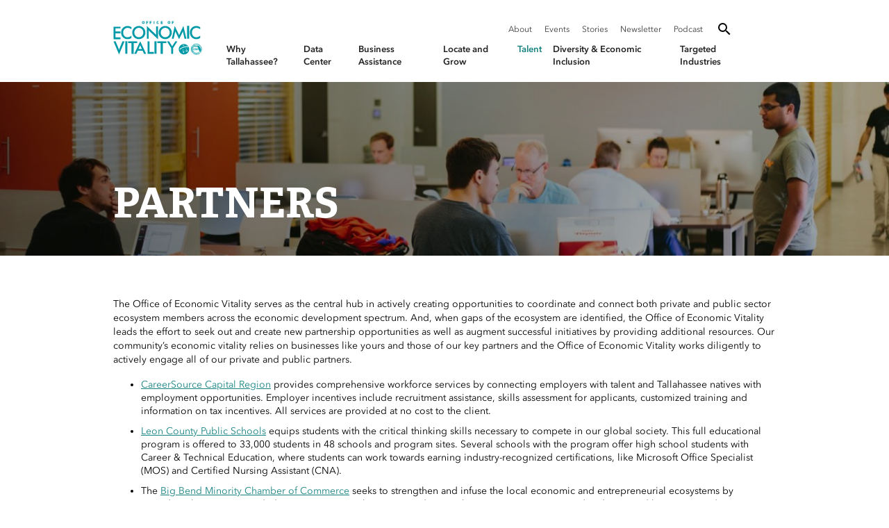

--- FILE ---
content_type: text/html; charset=UTF-8
request_url: https://oevforbusiness.org/talent/partners/
body_size: 10225
content:
	<!doctype html>
	<html lang="en-US">
	<head>
	<meta charset="utf-8">
	<meta name="viewport" content="width=device-width, initial-scale=1.0">
	<meta http-equiv="X-UA-Compatible" content="IE=edge">
	<link rel="apple-touch-icon" sizes="180x180" href="https://oevforbusiness.org/wp-content/themes/oev/dist/img/favicon/apple-touch-icon.png">
	<link rel="icon" type="image/png" sizes="32x32" href="https://oevforbusiness.org/wp-content/themes/oev/dist/img/favicon/favicon-32x32.png">
	<link rel="icon" type="image/png" sizes="16x16" href="https://oevforbusiness.org/wp-content/themes/oev/dist/img/favicon/favicon-16x16.png">
	<link rel="manifest" href="https://oevforbusiness.org/wp-content/themes/oev/dist/manifest.json">
	<link rel="mask-icon" href="https://oevforbusiness.org/wp-content/themes/oev/dist/img/favicon/safari-pinned-tab.svg" color="#F36C21">
	<title>Partners &#8211; Office of Economic Vitality</title>
<meta name='robots' content='max-image-preview:large' />
<link rel='dns-prefetch' href='//public.tableau.com' />
<link rel='dns-prefetch' href='//www.googletagmanager.com' />
<style id='wp-img-auto-sizes-contain-inline-css' type='text/css'>
img:is([sizes=auto i],[sizes^="auto," i]){contain-intrinsic-size:3000px 1500px}
/*# sourceURL=wp-img-auto-sizes-contain-inline-css */
</style>
<style id='classic-theme-styles-inline-css' type='text/css'>
/*! This file is auto-generated */
.wp-block-button__link{color:#fff;background-color:#32373c;border-radius:9999px;box-shadow:none;text-decoration:none;padding:calc(.667em + 2px) calc(1.333em + 2px);font-size:1.125em}.wp-block-file__button{background:#32373c;color:#fff;text-decoration:none}
/*# sourceURL=/wp-includes/css/classic-themes.min.css */
</style>
<link rel='stylesheet' id='coblocks-extensions-css' href='https://oevforbusiness.org/wp-content/plugins/coblocks/dist/style-coblocks-extensions.css?ver=3.1.16' type='text/css' media='all' />
<link rel='stylesheet' id='coblocks-animation-css' href='https://oevforbusiness.org/wp-content/plugins/coblocks/dist/style-coblocks-animation.css?ver=2677611078ee87eb3b1c' type='text/css' media='all' />
<link rel='stylesheet' id='ub-extension-style-css-css' href='https://oevforbusiness.org/wp-content/plugins/ultimate-blocks/src/extensions/style.css?ver=6.9' type='text/css' media='all' />
<link rel='stylesheet' id='ctshowcase-general-css' href='https://oevforbusiness.org/wp-content/plugins/untitled%20folder/public/css/min/general.min.css?ver=2.7.0' type='text/css' media='all' />
<link rel='stylesheet' id='widgetopts-styles-css' href='https://oevforbusiness.org/wp-content/plugins/widget-options/assets/css/widget-options.css?ver=4.1.3' type='text/css' media='all' />
<link rel='stylesheet' id='bookly-ladda.min.css-css' href='https://oevforbusiness.org/wp-content/plugins/bookly-responsive-appointment-booking-tool/frontend/resources/css/ladda.min.css?ver=26.7' type='text/css' media='all' />
<link rel='stylesheet' id='bookly-tailwind.css-css' href='https://oevforbusiness.org/wp-content/plugins/bookly-responsive-appointment-booking-tool/backend/resources/tailwind/tailwind.css?ver=26.7' type='text/css' media='all' />
<link rel='stylesheet' id='bookly-modern-booking-form-calendar.css-css' href='https://oevforbusiness.org/wp-content/plugins/bookly-responsive-appointment-booking-tool/frontend/resources/css/modern-booking-form-calendar.css?ver=26.7' type='text/css' media='all' />
<link rel='stylesheet' id='bookly-bootstrap-icons.min.css-css' href='https://oevforbusiness.org/wp-content/plugins/bookly-responsive-appointment-booking-tool/frontend/resources/css/bootstrap-icons.min.css?ver=26.7' type='text/css' media='all' />
<link rel='stylesheet' id='bookly-intlTelInput.css-css' href='https://oevforbusiness.org/wp-content/plugins/bookly-responsive-appointment-booking-tool/frontend/resources/css/intlTelInput.css?ver=26.7' type='text/css' media='all' />
<link rel='stylesheet' id='bookly-bookly-main.css-css' href='https://oevforbusiness.org/wp-content/plugins/bookly-responsive-appointment-booking-tool/frontend/resources/css/bookly-main.css?ver=26.7' type='text/css' media='all' />
<link rel='stylesheet' id='bookly-bootstrap.min.css-css' href='https://oevforbusiness.org/wp-content/plugins/bookly-responsive-appointment-booking-tool/backend/resources/bootstrap/css/bootstrap.min.css?ver=26.7' type='text/css' media='all' />
<link rel='stylesheet' id='bookly-customer-profile.css-css' href='https://oevforbusiness.org/wp-content/plugins/bookly-addon-pro/frontend/modules/customer_profile/resources/css/customer-profile.css?ver=9.6' type='text/css' media='all' />
<link rel='stylesheet' id='wp-components-css' href='https://oevforbusiness.org/wp-includes/css/dist/components/style.min.css?ver=6.9' type='text/css' media='all' />
<link rel='stylesheet' id='godaddy-styles-css' href='https://oevforbusiness.org/wp-content/plugins/coblocks/includes/Dependencies/GoDaddy/Styles/build/latest.css?ver=2.0.2' type='text/css' media='all' />
<style id='kadence-blocks-global-variables-inline-css' type='text/css'>
:root {--global-kb-font-size-sm:clamp(0.8rem, 0.73rem + 0.217vw, 0.9rem);--global-kb-font-size-md:clamp(1.1rem, 0.995rem + 0.326vw, 1.25rem);--global-kb-font-size-lg:clamp(1.75rem, 1.576rem + 0.543vw, 2rem);--global-kb-font-size-xl:clamp(2.25rem, 1.728rem + 1.63vw, 3rem);--global-kb-font-size-xxl:clamp(2.5rem, 1.456rem + 3.26vw, 4rem);--global-kb-font-size-xxxl:clamp(2.75rem, 0.489rem + 7.065vw, 6rem);}:root {--global-palette1: #3182CE;--global-palette2: #2B6CB0;--global-palette3: #1A202C;--global-palette4: #2D3748;--global-palette5: #4A5568;--global-palette6: #718096;--global-palette7: #EDF2F7;--global-palette8: #F7FAFC;--global-palette9: #ffffff;}
/*# sourceURL=kadence-blocks-global-variables-inline-css */
</style>
<link rel='stylesheet' id='oev-google-fonts-css' href='https://fonts.googleapis.com/css2?family=Prompt%3Awght%40400%3B500%3B600%3B700%3B900&#038;display=swap&#038;ver=1.4.3' type='text/css' media='all' />
<link rel='stylesheet' id='oev-typekit-fonts-css' href='https://use.typekit.net/crr2xll.css?ver=1.4.3' type='text/css' media='all' />
<link rel='stylesheet' id='oev-style-css' href='https://oevforbusiness.org/wp-content/themes/oev/dist/css/style.css?ver=1.4.3' type='text/css' media='all' />
<link rel='stylesheet' id='oev-print-css' href='https://oevforbusiness.org/wp-content/themes/oev/dist/css/print.css?ver=1.4.3' type='text/css' media='print' />
<script type="text/javascript" src="https://public.tableau.com/javascripts/api/tableau-2.1.1.js?ver=6.9" id="tableau-js-js"></script>
<script type="text/javascript" src="https://oevforbusiness.org/wp-includes/js/jquery/jquery.min.js?ver=3.7.1" id="jquery-core-js"></script>
<script type="text/javascript" src="https://oevforbusiness.org/wp-includes/js/jquery/jquery-migrate.min.js?ver=3.4.1" id="jquery-migrate-js"></script>
<script type="text/javascript" src="https://oevforbusiness.org/wp-content/plugins/simple-tableau-viz/js/simple-tableau-viz-public.js?ver=1" id="tableau-init-viz-js-js"></script>
<script type="text/javascript" src="https://oevforbusiness.org/wp-content/plugins/bookly-responsive-appointment-booking-tool/frontend/resources/js/spin.min.js?ver=26.7" id="bookly-spin.min.js-js"></script>
<script type="text/javascript" id="bookly-globals-js-extra">
/* <![CDATA[ */
var BooklyL10nGlobal = {"csrf_token":"fc2fc6ea4f","ajax_url_backend":"https://oevforbusiness.org/wp-admin/admin-ajax.php","ajax_url_frontend":"https://oevforbusiness.org/wp-admin/admin-ajax.php","mjsTimeFormat":"h:mm a","datePicker":{"format":"MMMM D, YYYY","monthNames":["January","February","March","April","May","June","July","August","September","October","November","December"],"daysOfWeek":["Sun","Mon","Tue","Wed","Thu","Fri","Sat"],"firstDay":1,"monthNamesShort":["Jan","Feb","Mar","Apr","May","Jun","Jul","Aug","Sep","Oct","Nov","Dec"],"dayNames":["Sunday","Monday","Tuesday","Wednesday","Thursday","Friday","Saturday"],"dayNamesShort":["Sun","Mon","Tue","Wed","Thu","Fri","Sat"],"meridiem":{"am":"am","pm":"pm","AM":"AM","PM":"PM"}},"dateRange":{"format":"MMMM D, YYYY","applyLabel":"Apply","cancelLabel":"Cancel","fromLabel":"From","toLabel":"To","customRangeLabel":"Custom range","tomorrow":"Tomorrow","today":"Today","anyTime":"Any time","yesterday":"Yesterday","last_7":"Last 7 days","last_30":"Last 30 days","next_7":"Next 7 days","next_30":"Next 30 days","thisMonth":"This month","nextMonth":"Next month","lastMonth":"Last month","firstDay":1},"l10n":{"apply":"Apply","cancel":"Cancel","areYouSure":"Are you sure?"},"addons":["pro","service-schedule"],"cloud_products":"","data":{}};
//# sourceURL=bookly-globals-js-extra
/* ]]> */
</script>
<script type="text/javascript" src="https://oevforbusiness.org/wp-content/plugins/bookly-responsive-appointment-booking-tool/frontend/resources/js/ladda.min.js?ver=26.7" id="bookly-ladda.min.js-js"></script>
<script type="text/javascript" src="https://oevforbusiness.org/wp-content/plugins/bookly-responsive-appointment-booking-tool/backend/resources/js/moment.min.js?ver=26.7" id="bookly-moment.min.js-js"></script>
<script type="text/javascript" src="https://oevforbusiness.org/wp-content/plugins/bookly-responsive-appointment-booking-tool/frontend/resources/js/hammer.min.js?ver=26.7" id="bookly-hammer.min.js-js"></script>
<script type="text/javascript" src="https://oevforbusiness.org/wp-content/plugins/bookly-responsive-appointment-booking-tool/frontend/resources/js/jquery.hammer.min.js?ver=26.7" id="bookly-jquery.hammer.min.js-js"></script>
<script type="text/javascript" src="https://oevforbusiness.org/wp-content/plugins/bookly-responsive-appointment-booking-tool/frontend/resources/js/qrcode.js?ver=26.7" id="bookly-qrcode.js-js"></script>
<script type="text/javascript" id="bookly-bookly.min.js-js-extra">
/* <![CDATA[ */
var BooklyL10n = {"ajaxurl":"https://oevforbusiness.org/wp-admin/admin-ajax.php","csrf_token":"fc2fc6ea4f","months":["January","February","March","April","May","June","July","August","September","October","November","December"],"days":["Sunday","Monday","Tuesday","Wednesday","Thursday","Friday","Saturday"],"daysShort":["Sun","Mon","Tue","Wed","Thu","Fri","Sat"],"monthsShort":["Jan","Feb","Mar","Apr","May","Jun","Jul","Aug","Sep","Oct","Nov","Dec"],"show_more":"Show more","sessionHasExpired":"Your session has expired. Please press \"Ok\" to refresh the page"};
//# sourceURL=bookly-bookly.min.js-js-extra
/* ]]> */
</script>
<script type="text/javascript" src="https://oevforbusiness.org/wp-content/plugins/bookly-responsive-appointment-booking-tool/frontend/resources/js/bookly.min.js?ver=26.7" id="bookly-bookly.min.js-js"></script>
<script type="text/javascript" src="https://oevforbusiness.org/wp-content/plugins/bookly-responsive-appointment-booking-tool/frontend/resources/js/intlTelInput.min.js?ver=26.7" id="bookly-intlTelInput.min.js-js"></script>
<script type="text/javascript" id="bookly-customer-profile.js-js-extra">
/* <![CDATA[ */
var BooklyCustomerProfileL10n = {"csrf_token":"fc2fc6ea4f","show_more":"Show more"};
//# sourceURL=bookly-customer-profile.js-js-extra
/* ]]> */
</script>
<script type="text/javascript" src="https://oevforbusiness.org/wp-content/plugins/bookly-addon-pro/frontend/modules/customer_profile/resources/js/customer-profile.js?ver=9.6" id="bookly-customer-profile.js-js"></script>

<!-- Google tag (gtag.js) snippet added by Site Kit -->
<!-- Google Analytics snippet added by Site Kit -->
<script type="text/javascript" src="https://www.googletagmanager.com/gtag/js?id=G-1L6TL8FN9M" id="google_gtagjs-js" async></script>
<script type="text/javascript" id="google_gtagjs-js-after">
/* <![CDATA[ */
window.dataLayer = window.dataLayer || [];function gtag(){dataLayer.push(arguments);}
gtag("set","linker",{"domains":["oevforbusiness.org"]});
gtag("js", new Date());
gtag("set", "developer_id.dZTNiMT", true);
gtag("config", "G-1L6TL8FN9M");
//# sourceURL=google_gtagjs-js-after
/* ]]> */
</script>
<link rel="canonical" href="https://oevforbusiness.org/talent/partners/" />
<meta name="generator" content="Site Kit by Google 1.170.0" /><meta name="tec-api-version" content="v1"><meta name="tec-api-origin" content="https://oevforbusiness.org"><link rel="alternate" href="https://oevforbusiness.org/wp-json/tribe/events/v1/" /><link rel="icon" href="https://oevforbusiness.org/wp-content/uploads/cropped-oev-acronym-sq-32x32.png" sizes="32x32" />
<link rel="icon" href="https://oevforbusiness.org/wp-content/uploads/cropped-oev-acronym-sq-192x192.png" sizes="192x192" />
<link rel="apple-touch-icon" href="https://oevforbusiness.org/wp-content/uploads/cropped-oev-acronym-sq-180x180.png" />
<meta name="msapplication-TileImage" content="https://oevforbusiness.org/wp-content/uploads/cropped-oev-acronym-sq-270x270.png" />
<style id='wp-block-heading-inline-css' type='text/css'>
h1:where(.wp-block-heading).has-background,h2:where(.wp-block-heading).has-background,h3:where(.wp-block-heading).has-background,h4:where(.wp-block-heading).has-background,h5:where(.wp-block-heading).has-background,h6:where(.wp-block-heading).has-background{padding:1.25em 2.375em}h1.has-text-align-left[style*=writing-mode]:where([style*=vertical-lr]),h1.has-text-align-right[style*=writing-mode]:where([style*=vertical-rl]),h2.has-text-align-left[style*=writing-mode]:where([style*=vertical-lr]),h2.has-text-align-right[style*=writing-mode]:where([style*=vertical-rl]),h3.has-text-align-left[style*=writing-mode]:where([style*=vertical-lr]),h3.has-text-align-right[style*=writing-mode]:where([style*=vertical-rl]),h4.has-text-align-left[style*=writing-mode]:where([style*=vertical-lr]),h4.has-text-align-right[style*=writing-mode]:where([style*=vertical-rl]),h5.has-text-align-left[style*=writing-mode]:where([style*=vertical-lr]),h5.has-text-align-right[style*=writing-mode]:where([style*=vertical-rl]),h6.has-text-align-left[style*=writing-mode]:where([style*=vertical-lr]),h6.has-text-align-right[style*=writing-mode]:where([style*=vertical-rl]){rotate:180deg}
/*# sourceURL=https://oevforbusiness.org/wp-includes/blocks/heading/style.min.css */
</style>
<style id='wp-block-list-inline-css' type='text/css'>
ol,ul{box-sizing:border-box}:root :where(.wp-block-list.has-background){padding:1.25em 2.375em}
/*# sourceURL=https://oevforbusiness.org/wp-includes/blocks/list/style.min.css */
</style>
<style id='wp-block-paragraph-inline-css' type='text/css'>
.is-small-text{font-size:.875em}.is-regular-text{font-size:1em}.is-large-text{font-size:2.25em}.is-larger-text{font-size:3em}.has-drop-cap:not(:focus):first-letter{float:left;font-size:8.4em;font-style:normal;font-weight:100;line-height:.68;margin:.05em .1em 0 0;text-transform:uppercase}body.rtl .has-drop-cap:not(:focus):first-letter{float:none;margin-left:.1em}p.has-drop-cap.has-background{overflow:hidden}:root :where(p.has-background){padding:1.25em 2.375em}:where(p.has-text-color:not(.has-link-color)) a{color:inherit}p.has-text-align-left[style*="writing-mode:vertical-lr"],p.has-text-align-right[style*="writing-mode:vertical-rl"]{rotate:180deg}
/*# sourceURL=https://oevforbusiness.org/wp-includes/blocks/paragraph/style.min.css */
</style>
<style id='global-styles-inline-css' type='text/css'>
:root{--wp--preset--aspect-ratio--square: 1;--wp--preset--aspect-ratio--4-3: 4/3;--wp--preset--aspect-ratio--3-4: 3/4;--wp--preset--aspect-ratio--3-2: 3/2;--wp--preset--aspect-ratio--2-3: 2/3;--wp--preset--aspect-ratio--16-9: 16/9;--wp--preset--aspect-ratio--9-16: 9/16;--wp--preset--color--black: #000000;--wp--preset--color--cyan-bluish-gray: #abb8c3;--wp--preset--color--white: #FFFFFF;--wp--preset--color--pale-pink: #f78da7;--wp--preset--color--vivid-red: #cf2e2e;--wp--preset--color--luminous-vivid-orange: #ff6900;--wp--preset--color--luminous-vivid-amber: #fcb900;--wp--preset--color--light-green-cyan: #7bdcb5;--wp--preset--color--vivid-green-cyan: #00d084;--wp--preset--color--pale-cyan-blue: #8ed1fc;--wp--preset--color--vivid-cyan-blue: #0693e3;--wp--preset--color--vivid-purple: #9b51e0;--wp--preset--color--teal: #168381;--wp--preset--gradient--vivid-cyan-blue-to-vivid-purple: linear-gradient(135deg,rgb(6,147,227) 0%,rgb(155,81,224) 100%);--wp--preset--gradient--light-green-cyan-to-vivid-green-cyan: linear-gradient(135deg,rgb(122,220,180) 0%,rgb(0,208,130) 100%);--wp--preset--gradient--luminous-vivid-amber-to-luminous-vivid-orange: linear-gradient(135deg,rgb(252,185,0) 0%,rgb(255,105,0) 100%);--wp--preset--gradient--luminous-vivid-orange-to-vivid-red: linear-gradient(135deg,rgb(255,105,0) 0%,rgb(207,46,46) 100%);--wp--preset--gradient--very-light-gray-to-cyan-bluish-gray: linear-gradient(135deg,rgb(238,238,238) 0%,rgb(169,184,195) 100%);--wp--preset--gradient--cool-to-warm-spectrum: linear-gradient(135deg,rgb(74,234,220) 0%,rgb(151,120,209) 20%,rgb(207,42,186) 40%,rgb(238,44,130) 60%,rgb(251,105,98) 80%,rgb(254,248,76) 100%);--wp--preset--gradient--blush-light-purple: linear-gradient(135deg,rgb(255,206,236) 0%,rgb(152,150,240) 100%);--wp--preset--gradient--blush-bordeaux: linear-gradient(135deg,rgb(254,205,165) 0%,rgb(254,45,45) 50%,rgb(107,0,62) 100%);--wp--preset--gradient--luminous-dusk: linear-gradient(135deg,rgb(255,203,112) 0%,rgb(199,81,192) 50%,rgb(65,88,208) 100%);--wp--preset--gradient--pale-ocean: linear-gradient(135deg,rgb(255,245,203) 0%,rgb(182,227,212) 50%,rgb(51,167,181) 100%);--wp--preset--gradient--electric-grass: linear-gradient(135deg,rgb(202,248,128) 0%,rgb(113,206,126) 100%);--wp--preset--gradient--midnight: linear-gradient(135deg,rgb(2,3,129) 0%,rgb(40,116,252) 100%);--wp--preset--font-size--small: 13px;--wp--preset--font-size--medium: 20px;--wp--preset--font-size--large: 36px;--wp--preset--font-size--x-large: 42px;--wp--preset--spacing--20: 0.44rem;--wp--preset--spacing--30: 0.67rem;--wp--preset--spacing--40: 1rem;--wp--preset--spacing--50: 1.5rem;--wp--preset--spacing--60: 2.25rem;--wp--preset--spacing--70: 3.38rem;--wp--preset--spacing--80: 5.06rem;--wp--preset--shadow--natural: 6px 6px 9px rgba(0, 0, 0, 0.2);--wp--preset--shadow--deep: 12px 12px 50px rgba(0, 0, 0, 0.4);--wp--preset--shadow--sharp: 6px 6px 0px rgba(0, 0, 0, 0.2);--wp--preset--shadow--outlined: 6px 6px 0px -3px rgb(255, 255, 255), 6px 6px rgb(0, 0, 0);--wp--preset--shadow--crisp: 6px 6px 0px rgb(0, 0, 0);}:where(.is-layout-flex){gap: 0.5em;}:where(.is-layout-grid){gap: 0.5em;}body .is-layout-flex{display: flex;}.is-layout-flex{flex-wrap: wrap;align-items: center;}.is-layout-flex > :is(*, div){margin: 0;}body .is-layout-grid{display: grid;}.is-layout-grid > :is(*, div){margin: 0;}:where(.wp-block-columns.is-layout-flex){gap: 2em;}:where(.wp-block-columns.is-layout-grid){gap: 2em;}:where(.wp-block-post-template.is-layout-flex){gap: 1.25em;}:where(.wp-block-post-template.is-layout-grid){gap: 1.25em;}.has-black-color{color: var(--wp--preset--color--black) !important;}.has-cyan-bluish-gray-color{color: var(--wp--preset--color--cyan-bluish-gray) !important;}.has-white-color{color: var(--wp--preset--color--white) !important;}.has-pale-pink-color{color: var(--wp--preset--color--pale-pink) !important;}.has-vivid-red-color{color: var(--wp--preset--color--vivid-red) !important;}.has-luminous-vivid-orange-color{color: var(--wp--preset--color--luminous-vivid-orange) !important;}.has-luminous-vivid-amber-color{color: var(--wp--preset--color--luminous-vivid-amber) !important;}.has-light-green-cyan-color{color: var(--wp--preset--color--light-green-cyan) !important;}.has-vivid-green-cyan-color{color: var(--wp--preset--color--vivid-green-cyan) !important;}.has-pale-cyan-blue-color{color: var(--wp--preset--color--pale-cyan-blue) !important;}.has-vivid-cyan-blue-color{color: var(--wp--preset--color--vivid-cyan-blue) !important;}.has-vivid-purple-color{color: var(--wp--preset--color--vivid-purple) !important;}.has-black-background-color{background-color: var(--wp--preset--color--black) !important;}.has-cyan-bluish-gray-background-color{background-color: var(--wp--preset--color--cyan-bluish-gray) !important;}.has-white-background-color{background-color: var(--wp--preset--color--white) !important;}.has-pale-pink-background-color{background-color: var(--wp--preset--color--pale-pink) !important;}.has-vivid-red-background-color{background-color: var(--wp--preset--color--vivid-red) !important;}.has-luminous-vivid-orange-background-color{background-color: var(--wp--preset--color--luminous-vivid-orange) !important;}.has-luminous-vivid-amber-background-color{background-color: var(--wp--preset--color--luminous-vivid-amber) !important;}.has-light-green-cyan-background-color{background-color: var(--wp--preset--color--light-green-cyan) !important;}.has-vivid-green-cyan-background-color{background-color: var(--wp--preset--color--vivid-green-cyan) !important;}.has-pale-cyan-blue-background-color{background-color: var(--wp--preset--color--pale-cyan-blue) !important;}.has-vivid-cyan-blue-background-color{background-color: var(--wp--preset--color--vivid-cyan-blue) !important;}.has-vivid-purple-background-color{background-color: var(--wp--preset--color--vivid-purple) !important;}.has-black-border-color{border-color: var(--wp--preset--color--black) !important;}.has-cyan-bluish-gray-border-color{border-color: var(--wp--preset--color--cyan-bluish-gray) !important;}.has-white-border-color{border-color: var(--wp--preset--color--white) !important;}.has-pale-pink-border-color{border-color: var(--wp--preset--color--pale-pink) !important;}.has-vivid-red-border-color{border-color: var(--wp--preset--color--vivid-red) !important;}.has-luminous-vivid-orange-border-color{border-color: var(--wp--preset--color--luminous-vivid-orange) !important;}.has-luminous-vivid-amber-border-color{border-color: var(--wp--preset--color--luminous-vivid-amber) !important;}.has-light-green-cyan-border-color{border-color: var(--wp--preset--color--light-green-cyan) !important;}.has-vivid-green-cyan-border-color{border-color: var(--wp--preset--color--vivid-green-cyan) !important;}.has-pale-cyan-blue-border-color{border-color: var(--wp--preset--color--pale-cyan-blue) !important;}.has-vivid-cyan-blue-border-color{border-color: var(--wp--preset--color--vivid-cyan-blue) !important;}.has-vivid-purple-border-color{border-color: var(--wp--preset--color--vivid-purple) !important;}.has-vivid-cyan-blue-to-vivid-purple-gradient-background{background: var(--wp--preset--gradient--vivid-cyan-blue-to-vivid-purple) !important;}.has-light-green-cyan-to-vivid-green-cyan-gradient-background{background: var(--wp--preset--gradient--light-green-cyan-to-vivid-green-cyan) !important;}.has-luminous-vivid-amber-to-luminous-vivid-orange-gradient-background{background: var(--wp--preset--gradient--luminous-vivid-amber-to-luminous-vivid-orange) !important;}.has-luminous-vivid-orange-to-vivid-red-gradient-background{background: var(--wp--preset--gradient--luminous-vivid-orange-to-vivid-red) !important;}.has-very-light-gray-to-cyan-bluish-gray-gradient-background{background: var(--wp--preset--gradient--very-light-gray-to-cyan-bluish-gray) !important;}.has-cool-to-warm-spectrum-gradient-background{background: var(--wp--preset--gradient--cool-to-warm-spectrum) !important;}.has-blush-light-purple-gradient-background{background: var(--wp--preset--gradient--blush-light-purple) !important;}.has-blush-bordeaux-gradient-background{background: var(--wp--preset--gradient--blush-bordeaux) !important;}.has-luminous-dusk-gradient-background{background: var(--wp--preset--gradient--luminous-dusk) !important;}.has-pale-ocean-gradient-background{background: var(--wp--preset--gradient--pale-ocean) !important;}.has-electric-grass-gradient-background{background: var(--wp--preset--gradient--electric-grass) !important;}.has-midnight-gradient-background{background: var(--wp--preset--gradient--midnight) !important;}.has-small-font-size{font-size: var(--wp--preset--font-size--small) !important;}.has-medium-font-size{font-size: var(--wp--preset--font-size--medium) !important;}.has-large-font-size{font-size: var(--wp--preset--font-size--large) !important;}.has-x-large-font-size{font-size: var(--wp--preset--font-size--x-large) !important;}
/*# sourceURL=global-styles-inline-css */
</style>
</head>
	<body class="wp-singular page-template-default page page-id-239 page-child parent-pageid-238 wp-embed-responsive wp-theme-oev tribe-no-js tribe-bar-is-disabled interior">
		<div class="webpage">
		<div class="webpage-column">
			<header class="mast">
	<div class="skiptocontent"><a href="#maincontent">Skip to main content</a></div>
	<div class="mast__controls">
		<div class="mast__logo">
			<a class="mast__logo-link" href="https://oevforbusiness.org">
				<span class="srt">Office of Economic Vitality</span>
				<svg class="logo">
					<use xlink:href="https://oevforbusiness.org/wp-content/themes/oev/dist/img/logo.svg#logo"></use>
				</svg>
			</a>
		</div>
		<div class="mast__controls-triggers">
			<button class="mast__search-trigger js-trigger" data-target=".mast__search" aria-controls="">
				<span class="mast__search-trigger-text srt">Toggle Search</span>
				<svg aria-hidden="true" role="img" class="icon icon-search"><use xlink:href="https://oevforbusiness.org/wp-content/themes/oev/src/img/icons/symbol-defs.svg#icon-search"></use></svg>			</button>
			<button class="mast__menu-trigger js-trigger" data-target=".mast__navs" aria-controls="">
				<span class="mast__menu-trigger-text srt">Toggle Menu</span>
				<svg aria-hidden="true" role="img" class="icon icon-menu"><use xlink:href="https://oevforbusiness.org/wp-content/themes/oev/src/img/icons/symbol-defs.svg#icon-menu"></use></svg>			</button>
		</div>
	</div>
	<div class="mast__search mast__search-mobile">
		
<form role="search" method="get" class="searchform" action="https://oevforbusiness.org/">
	<label class="searchform__label">
		<span class="srt">Search oevforbusiness.org:</span>
		<input type="search" class="searchform__input" placeholder="Search the site" value="" name="s" title="Search for:"/>
	</label>
	<button type="submit" class="searchform__submit">
		<span class="searchform__submit-text">Search</span>
	</button>
</form>
	</div>
	<div class="mast__navs">
		<div class="mast__controls">
			<div class="mast__logo mast__navs-logo">
				<a class="mast__logo-link" href="https://oevforbusiness.org">
					<span class="srt">Office of Economic Vitality</span>
					<svg class="logo">
						<use xlink:href="https://oevforbusiness.org/wp-content/themes/oev/dist/img/logo.svg#logo-white"></use>
					</svg>
				</a>
			</div>
			<div class="mast__controls-triggers">
				<button class="mast__menu-trigger js-trigger" data-target=".mast__navs" aria-controls="">
					<span class="mast__menu-trigger-text srt">Close Menu</span>
					<svg aria-hidden="true" role="img" class="icon icon-clear"><use xlink:href="https://oevforbusiness.org/wp-content/themes/oev/src/img/icons/symbol-defs.svg#icon-clear"></use></svg>				</button>
			</div>
		</div>
		<div class="mast__navs-inside">
			<div class="mast__navs-top">
				<nav id="mast__secondary-nav" class="mast__secondary-nav"><ul id="menu-secondary" class="mast__secondary-nav-list"><li id="menu-item-7355" class="menu-item menu-item-type-post_type menu-item-object-page menu-item-7355"><a href="https://oevforbusiness.org/about/">About</a></li>
<li id="menu-item-284" class="menu-item menu-item-type-post_type menu-item-object-page menu-item-284"><a href="https://oevforbusiness.org/events/">Events</a></li>
<li id="menu-item-283" class="menu-item menu-item-type-post_type menu-item-object-page menu-item-283"><a href="https://oevforbusiness.org/blog/">Stories</a></li>
<li id="menu-item-13713" class="menu-item menu-item-type-post_type menu-item-object-page menu-item-13713"><a href="https://oevforbusiness.org/oev-newsletter/">Newsletter</a></li>
<li id="menu-item-16511" class="menu-item menu-item-type-post_type menu-item-object-page menu-item-16511"><a href="https://oevforbusiness.org/about/initiatives/economic-vitality-unplugged/">Podcast</a></li>
</ul></nav>				<div class="mast__search">
					<button class="mast__search-trigger js-trigger" data-target=".mast__search" data-target-type="all" aria-controls="">
						<span class="mast__search-trigger-text srt">Toggle Search</span>
						<svg aria-hidden="true" role="img" class="icon icon-search"><use xlink:href="https://oevforbusiness.org/wp-content/themes/oev/src/img/icons/symbol-defs.svg#icon-search"></use></svg>					</button>
					
<form role="search" method="get" class="searchform" action="https://oevforbusiness.org/">
	<label class="searchform__label">
		<span class="srt">Search oevforbusiness.org:</span>
		<input type="search" class="searchform__input" placeholder="Search the site" value="" name="s" title="Search for:"/>
	</label>
	<button type="submit" class="searchform__submit">
		<span class="searchform__submit-text">Search</span>
	</button>
</form>
				</div>
			</div>
			<nav id="mast__primary-nav" class="mast__primary-nav"><ul id="menu-primary" class="mast__primary-nav-list"><li id="menu-item-285" class="menu-item menu-item-type-post_type menu-item-object-page menu-item-has-children menu-item-285"><div class="mast__nav-item-inside"><a href="https://oevforbusiness.org/why-tallahassee/">Why Tallahassee?</a><button class="js-trigger" data-target=".mast__sub-menu-container" data-target-type="nested-sibling" aria-controls=""><span class="srt">Toggle Sub-Menu</span><svg aria-hidden="true" role="img" class="icon icon-caret_right"><use xlink:href="https://oevforbusiness.org/wp-content/themes/oev/src/img/icons/symbol-defs.svg#icon-caret_right"></use></svg></button></div><div class="mast__sub-menu-container" id="container-285" ><nav class="mast__sub-menu-breadcrumbs"><button class="js-trigger mast__sub-menu-breadcrumb" data-target=".mast__sub-menu-container" data-target-type="all" data-target-action="close">Menu</button><svg aria-hidden="true" role="img" class="icon icon-caret_right"><use xlink:href="https://oevforbusiness.org/wp-content/themes/oev/src/img/icons/symbol-defs.svg#icon-caret_right"></use></svg><div class="mast__sub-menu-breadcrumb">Why Tallahassee?</div></nav>
<ul class="mast__sub-menu">
	<li id="menu-item-286" class="menu-item menu-item-type-post_type menu-item-object-page menu-item-286"><div class="mast__nav-item-inside"><a href="https://oevforbusiness.org/why-tallahassee/business-climate/">Business Climate</a></div></li>
	<li id="menu-item-287" class="menu-item menu-item-type-post_type menu-item-object-page menu-item-287"><div class="mast__nav-item-inside"><a href="https://oevforbusiness.org/why-tallahassee/talent-and-education/">Talent and Education</a></div></li>
	<li id="menu-item-288" class="menu-item menu-item-type-post_type menu-item-object-page menu-item-288"><div class="mast__nav-item-inside"><a target="_blank" rel="noopener noreferrer" href="https://tlcgis.maps.arcgis.com/apps/MapJournal/index.html?appid=30a5688954cc4eefbb28072fdb128bad&#038;section=2#new_tab">Connectivity</a></div></li>
	<li id="menu-item-289" class="menu-item menu-item-type-post_type menu-item-object-page menu-item-289"><div class="mast__nav-item-inside"><a href="https://oevforbusiness.org/why-tallahassee/lifestyle/">Lifestyle</a></div></li>
	<li id="menu-item-290" class="menu-item menu-item-type-post_type menu-item-object-page menu-item-290"><div class="mast__nav-item-inside"><a href="https://oevforbusiness.org/why-tallahassee/magnetic-capital-of-the-world/">Magnetic Capital of the World</a></div></li>
	<li id="menu-item-11855" class="menu-item menu-item-type-post_type menu-item-object-page menu-item-11855"><div class="mast__nav-item-inside"><a href="https://oevforbusiness.org/lyl/">Love Your Local</a></div></li>
</ul>
</div></li>
<li id="menu-item-291" class="menu-item menu-item-type-post_type menu-item-object-page menu-item-has-children menu-item-291"><div class="mast__nav-item-inside"><a href="https://oevforbusiness.org/data-center/">Data Center</a><button class="js-trigger" data-target=".mast__sub-menu-container" data-target-type="nested-sibling" aria-controls=""><span class="srt">Toggle Sub-Menu</span><svg aria-hidden="true" role="img" class="icon icon-caret_right"><use xlink:href="https://oevforbusiness.org/wp-content/themes/oev/src/img/icons/symbol-defs.svg#icon-caret_right"></use></svg></button></div><div class="mast__sub-menu-container" id="container-291" ><nav class="mast__sub-menu-breadcrumbs"><button class="js-trigger mast__sub-menu-breadcrumb" data-target=".mast__sub-menu-container" data-target-type="all" data-target-action="close">Menu</button><svg aria-hidden="true" role="img" class="icon icon-caret_right"><use xlink:href="https://oevforbusiness.org/wp-content/themes/oev/src/img/icons/symbol-defs.svg#icon-caret_right"></use></svg><div class="mast__sub-menu-breadcrumb">Data Center</div></nav>
<ul class="mast__sub-menu">
	<li id="menu-item-292" class="menu-item menu-item-type-post_type menu-item-object-page menu-item-292"><div class="mast__nav-item-inside"><a href="https://oevforbusiness.org/data-center/economic-dashboard/">Economic Dashboard</a></div></li>
	<li id="menu-item-293" class="menu-item menu-item-type-post_type menu-item-object-page menu-item-293"><div class="mast__nav-item-inside"><a href="https://oevforbusiness.org/data-center/interactive-data/">Interactive Data</a></div></li>
	<li id="menu-item-11783" class="menu-item menu-item-type-post_type menu-item-object-page menu-item-11783"><div class="mast__nav-item-inside"><a href="https://oevforbusiness.org/size-up/">SizeUpOEV</a></div></li>
	<li id="menu-item-7650" class="menu-item menu-item-type-post_type menu-item-object-page menu-item-7650"><div class="mast__nav-item-inside"><a href="https://oevforbusiness.org/data-center/datatalks/">DataTALKS</a></div></li>
	<li id="menu-item-294" class="menu-item menu-item-type-post_type menu-item-object-page menu-item-294"><div class="mast__nav-item-inside"><a href="https://oevforbusiness.org/data-center/data-archives/">Data Archives</a></div></li>
	<li id="menu-item-12651" class="menu-item menu-item-type-post_type menu-item-object-page menu-item-12651"><div class="mast__nav-item-inside"><a href="https://oevforbusiness.org/data-center/request-data/">Request Data</a></div></li>
</ul>
</div></li>
<li id="menu-item-296" class="menu-item menu-item-type-post_type menu-item-object-page menu-item-has-children menu-item-296"><div class="mast__nav-item-inside"><a href="https://oevforbusiness.org/business-assistance/">Business Assistance</a><button class="js-trigger" data-target=".mast__sub-menu-container" data-target-type="nested-sibling" aria-controls=""><span class="srt">Toggle Sub-Menu</span><svg aria-hidden="true" role="img" class="icon icon-caret_right"><use xlink:href="https://oevforbusiness.org/wp-content/themes/oev/src/img/icons/symbol-defs.svg#icon-caret_right"></use></svg></button></div><div class="mast__sub-menu-container" id="container-296" ><nav class="mast__sub-menu-breadcrumbs"><button class="js-trigger mast__sub-menu-breadcrumb" data-target=".mast__sub-menu-container" data-target-type="all" data-target-action="close">Menu</button><svg aria-hidden="true" role="img" class="icon icon-caret_right"><use xlink:href="https://oevforbusiness.org/wp-content/themes/oev/src/img/icons/symbol-defs.svg#icon-caret_right"></use></svg><div class="mast__sub-menu-breadcrumb">Business Assistance</div></nav>
<ul class="mast__sub-menu">
	<li id="menu-item-297" class="menu-item menu-item-type-post_type menu-item-object-page menu-item-297"><div class="mast__nav-item-inside"><a href="https://oevforbusiness.org/business-assistance/business-advising/">Business Advising</a></div></li>
	<li id="menu-item-298" class="menu-item menu-item-type-post_type menu-item-object-page menu-item-298"><div class="mast__nav-item-inside"><a href="https://oevforbusiness.org/business-assistance/financing-grants/">Financing &#038; Grants</a></div></li>
	<li id="menu-item-13578" class="menu-item menu-item-type-post_type menu-item-object-page menu-item-13578"><div class="mast__nav-item-inside"><a href="https://oevforbusiness.org/non-competitive-projects/">Non-Competitive Projects</a></div></li>
	<li id="menu-item-300" class="menu-item menu-item-type-post_type menu-item-object-page menu-item-300"><div class="mast__nav-item-inside"><a href="https://oevforbusiness.org/business-assistance/research-services/">Research Services</a></div></li>
	<li id="menu-item-301" class="menu-item menu-item-type-post_type menu-item-object-page menu-item-301"><div class="mast__nav-item-inside"><a href="https://oevforbusiness.org/business-assistance/permitting-development-and-site-selection/">Permitting, Development, and Site Selection</a></div></li>
	<li id="menu-item-302" class="menu-item menu-item-type-post_type menu-item-object-page menu-item-302"><div class="mast__nav-item-inside"><a href="https://oevforbusiness.org/business-assistance/utilities-and-infrastructure/">Utilities and Infrastructure</a></div></li>
	<li id="menu-item-14653" class="menu-item menu-item-type-post_type menu-item-object-page menu-item-14653"><div class="mast__nav-item-inside"><a href="https://oevforbusiness.org/business-assistance/local-resources/">Local Resources</a></div></li>
</ul>
</div></li>
<li id="menu-item-303" class="menu-item menu-item-type-post_type menu-item-object-page menu-item-has-children menu-item-303"><div class="mast__nav-item-inside"><a href="https://oevforbusiness.org/locate-and-grow/">Locate and Grow</a><button class="js-trigger" data-target=".mast__sub-menu-container" data-target-type="nested-sibling" aria-controls=""><span class="srt">Toggle Sub-Menu</span><svg aria-hidden="true" role="img" class="icon icon-caret_right"><use xlink:href="https://oevforbusiness.org/wp-content/themes/oev/src/img/icons/symbol-defs.svg#icon-caret_right"></use></svg></button></div><div class="mast__sub-menu-container" id="container-303" ><nav class="mast__sub-menu-breadcrumbs"><button class="js-trigger mast__sub-menu-breadcrumb" data-target=".mast__sub-menu-container" data-target-type="all" data-target-action="close">Menu</button><svg aria-hidden="true" role="img" class="icon icon-caret_right"><use xlink:href="https://oevforbusiness.org/wp-content/themes/oev/src/img/icons/symbol-defs.svg#icon-caret_right"></use></svg><div class="mast__sub-menu-breadcrumb">Locate and Grow</div></nav>
<ul class="mast__sub-menu">
	<li id="menu-item-304" class="menu-item menu-item-type-post_type menu-item-object-page menu-item-304"><div class="mast__nav-item-inside"><a href="https://oevforbusiness.org/locate-and-grow/area-assets/">Area Assets</a></div></li>
	<li id="menu-item-11156" class="menu-item menu-item-type-custom menu-item-object-custom menu-item-11156"><div class="mast__nav-item-inside"><a target="_blank" rel="noopener noreferrer" href="https://oevforbusiness.giswebtechguru.com">Find Properties <i class="fa-solid fa-up-right-from-square"></i></a></div></li>
	<li id="menu-item-7698" class="menu-item menu-item-type-post_type menu-item-object-page menu-item-7698"><div class="mast__nav-item-inside"><a href="https://oevforbusiness.org/locate-and-grow/site-selection-videos/">Site Selection Videos</a></div></li>
	<li id="menu-item-306" class="menu-item menu-item-type-post_type menu-item-object-page menu-item-has-children menu-item-306"><div class="mast__nav-item-inside"><a href="https://oevforbusiness.org/locate-and-grow/map-center/">Map Center</a><button class="js-trigger" data-target=".mast__sub-menu-container" data-target-type="nested-sibling" aria-controls=""><span class="srt">Toggle Sub-Menu</span><svg aria-hidden="true" role="img" class="icon icon-caret_right"><use xlink:href="https://oevforbusiness.org/wp-content/themes/oev/src/img/icons/symbol-defs.svg#icon-caret_right"></use></svg></button></div><div class="mast__sub-menu-container" id="container-306" ><nav class="mast__sub-menu-breadcrumbs"><button class="js-trigger mast__sub-menu-breadcrumb" data-target=".mast__sub-menu-container" data-target-type="all" data-target-action="close">Menu</button><svg aria-hidden="true" role="img" class="icon icon-caret_right"><use xlink:href="https://oevforbusiness.org/wp-content/themes/oev/src/img/icons/symbol-defs.svg#icon-caret_right"></use></svg><button class="js-trigger mast__sub-menu-breadcrumb" data-target="#container-306">Locate and Grow</button><svg aria-hidden="true" role="img" class="icon icon-caret_right"><use xlink:href="https://oevforbusiness.org/wp-content/themes/oev/src/img/icons/symbol-defs.svg#icon-caret_right"></use></svg><div class="mast__sub-menu-breadcrumb">Map Center</div></nav>
	<ul class="mast__sub-menu">
		<li id="menu-item-7690" class="menu-item menu-item-type-post_type menu-item-object-page menu-item-7690"><div class="mast__nav-item-inside"><a href="https://oevforbusiness.org/locate-and-grow/map-center/major-developments/">Major Developments</a></div></li>
		<li id="menu-item-7689" class="menu-item menu-item-type-post_type menu-item-object-page menu-item-7689"><div class="mast__nav-item-inside"><a href="https://oevforbusiness.org/locate-and-grow/map-center/capital-industry-map/">Capital Industry Map</a></div></li>
		<li id="menu-item-7688" class="menu-item menu-item-type-post_type menu-item-object-page menu-item-7688"><div class="mast__nav-item-inside"><a target="_blank" rel="noopener noreferrer" href="https://tlcgis.maps.arcgis.com/apps/webappviewer/index.html?id=625737d05f6a4ecd9892f81bad619f68#new_tab">Business Resources Map <i class="fa-solid fa-up-right-from-square"></i></a></div></li>
	</ul>
</div></li>
</ul>
</div></li>
<li id="menu-item-307" class="menu-item menu-item-type-post_type menu-item-object-page current-page-ancestor current-menu-ancestor current-menu-parent current-page-parent current_page_parent current_page_ancestor menu-item-has-children menu-item-307"><div class="mast__nav-item-inside"><a href="https://oevforbusiness.org/talent/">Talent</a><button class="js-trigger" data-target=".mast__sub-menu-container" data-target-type="nested-sibling" aria-controls=""><span class="srt">Toggle Sub-Menu</span><svg aria-hidden="true" role="img" class="icon icon-caret_right"><use xlink:href="https://oevforbusiness.org/wp-content/themes/oev/src/img/icons/symbol-defs.svg#icon-caret_right"></use></svg></button></div><div class="mast__sub-menu-container" id="container-307" ><nav class="mast__sub-menu-breadcrumbs"><button class="js-trigger mast__sub-menu-breadcrumb" data-target=".mast__sub-menu-container" data-target-type="all" data-target-action="close">Menu</button><svg aria-hidden="true" role="img" class="icon icon-caret_right"><use xlink:href="https://oevforbusiness.org/wp-content/themes/oev/src/img/icons/symbol-defs.svg#icon-caret_right"></use></svg><div class="mast__sub-menu-breadcrumb">Talent</div></nav>
<ul class="mast__sub-menu">
	<li id="menu-item-308" class="menu-item menu-item-type-post_type menu-item-object-page current-menu-item page_item page-item-239 current_page_item menu-item-308"><div class="mast__nav-item-inside"><a href="https://oevforbusiness.org/talent/partners/" aria-current="page">Partners</a></div></li>
	<li id="menu-item-310" class="menu-item menu-item-type-post_type menu-item-object-page menu-item-310"><div class="mast__nav-item-inside"><a href="https://oevforbusiness.org/talent/programs-resources/">Programs &#038; Resources</a></div></li>
</ul>
</div></li>
<li id="menu-item-311" class="menu-item menu-item-type-post_type menu-item-object-page menu-item-has-children menu-item-311"><div class="mast__nav-item-inside"><a href="https://oevforbusiness.org/diversity-economic-inclusion/">Diversity &#038; Economic Inclusion</a><button class="js-trigger" data-target=".mast__sub-menu-container" data-target-type="nested-sibling" aria-controls=""><span class="srt">Toggle Sub-Menu</span><svg aria-hidden="true" role="img" class="icon icon-caret_right"><use xlink:href="https://oevforbusiness.org/wp-content/themes/oev/src/img/icons/symbol-defs.svg#icon-caret_right"></use></svg></button></div><div class="mast__sub-menu-container" id="container-311" ><nav class="mast__sub-menu-breadcrumbs"><button class="js-trigger mast__sub-menu-breadcrumb" data-target=".mast__sub-menu-container" data-target-type="all" data-target-action="close">Menu</button><svg aria-hidden="true" role="img" class="icon icon-caret_right"><use xlink:href="https://oevforbusiness.org/wp-content/themes/oev/src/img/icons/symbol-defs.svg#icon-caret_right"></use></svg><div class="mast__sub-menu-breadcrumb">Diversity &#038; Economic Inclusion</div></nav>
<ul class="mast__sub-menu">
	<li id="menu-item-312" class="menu-item menu-item-type-post_type menu-item-object-page menu-item-312"><div class="mast__nav-item-inside"><a href="https://oevforbusiness.org/diversity-economic-inclusion/certification/">Certification</a></div></li>
	<li id="menu-item-7166" class="menu-item menu-item-type-custom menu-item-object-custom menu-item-7166"><div class="mast__nav-item-inside"><a target="_blank" rel="noopener noreferrer" href="https://oevforbusiness.mwsbe.com/">Certified Vendors <i class="fa-solid fa-up-right-from-square"></i></a></div></li>
	<li id="menu-item-9883" class="menu-item menu-item-type-post_type menu-item-object-page menu-item-9883"><div class="mast__nav-item-inside"><a href="https://oevforbusiness.org/diversity-economic-inclusion/projects-map/">MWSBE Projects Map</a></div></li>
	<li id="menu-item-314" class="menu-item menu-item-type-post_type menu-item-object-page menu-item-314"><div class="mast__nav-item-inside"><a href="https://oevforbusiness.org/diversity-economic-inclusion/bid-and-rfp-announcements/">Bid and RFP Announcements</a></div></li>
	<li id="menu-item-315" class="menu-item menu-item-type-post_type menu-item-object-page menu-item-315"><div class="mast__nav-item-inside"><a href="https://oevforbusiness.org/diversity-economic-inclusion/learning-resources/">Learning Resources</a></div></li>
	<li id="menu-item-317" class="menu-item menu-item-type-post_type menu-item-object-page menu-item-317"><div class="mast__nav-item-inside"><a href="https://oevforbusiness.org/diversity-economic-inclusion/spotlight-on-success/">Spotlight on Success</a></div></li>
	<li id="menu-item-9188" class="menu-item menu-item-type-post_type menu-item-object-page menu-item-9188"><div class="mast__nav-item-inside"><a href="https://oevforbusiness.org/diversity-economic-inclusion/book-an-appointment/">Book an Appointment</a></div></li>
</ul>
</div></li>
<li id="menu-item-6364" class="menu-item menu-item-type-post_type menu-item-object-page menu-item-6364"><div class="mast__nav-item-inside"><a href="https://oevforbusiness.org/targeted-industries/">Targeted Industries</a></div></li>
</ul></nav>		</div>
	</div>
</header>
			<header class="section section--hasBackgroundImage">
			<div class="section__background">
			<img src="https://oevforbusiness.org/wp-content/uploads/Domi-1.jpg" class="section__image wp-post-image" alt="Partners" sizes="100vw" srcset="https://oevforbusiness.org/wp-content/uploads/Domi-1.jpg 1200w, https://oevforbusiness.org/wp-content/uploads/Domi-1-640x427.jpg 640w, https://oevforbusiness.org/wp-content/uploads/Domi-1-768x512.jpg 768w" />		</div>
		<div class="section__title h1">Partners</div>
</header>
<nav class="breadcrumbs">
	<div class="breadcrumbs__container">
			</div>
</nav>
			<main id="maincontent" class="main page__main">
								<div id="content" class="content page__content">
					<div class="loop page__loop"><div class="page__singular post-239 page type-page status-publish has-post-thumbnail hentry">
		<div class="page__text">
		
<p>The Office of Economic Vitality serves as the central hub in actively creating opportunities to coordinate and connect both private and public sector ecosystem members across the economic development spectrum. And, when gaps of the ecosystem are identified, the Office of Economic Vitality leads the effort to seek out and create new partnership opportunities as well as augment successful initiatives by providing additional resources. Our community’s economic vitality relies on businesses like yours and those of our key partners and the Office of Economic Vitality works diligently to actively engage all of our private and public partners.</p>



<ul class="wp-block-list">
<li><a href="https://www.careersourcecapitalregion.com/" target="_blank" rel="noreferrer noopener">CareerSource Capital Region</a> provides comprehensive workforce services by connecting employers with talent and Tallahassee natives with employment opportunities. Employer incentives include recruitment assistance, skills assessment for applicants, customized training and information on tax incentives. All services are provided at no cost to the client.</li>



<li><a href="https://www.leonschools.net/" target="_blank" rel="noreferrer noopener">Leon County Public Schools</a> equips students with the critical thinking skills necessary to compete in our global society. This full educational program is offered to 33,000 students in 48 schools and program sites. Several schools with the program offer high school students with Career &amp; Technical Education, where students can work towards earning industry-recognized certifications, like Microsoft Office Specialist (MOS) and Certified Nursing Assistant (CNA).&nbsp;</li>



<li>The <a href="https://mybbmc.org/" target="_blank" rel="noreferrer noopener">Big Bend Minority Chamber of Commerce</a> seeks to strengthen and infuse the local economic and entrepreneurial ecosystems by providing the support needed to empower, stimulate, grow and sustain business enterprises owned and operated by women and minorities</li>



<li>The <a href="https://www.ccctally.com/" target="_blank" rel="noreferrer noopener">Capital City Chamber of Commerce </a>is the “go-to” organization for business development and community outreach partnership/advocacy opportunities in the community.</li>



<li><a href="https://www.domistation.org/" target="_blank" rel="noreferrer noopener">Domi Station</a> is a great environment for budding entrepreneurs as it serves as a business incubator and coworking space for go-getters and innovators in Florida’s Capital. The coworking space offers programs, resources, and events that help entrepreneurs start and scale their sustainable business.</li>



<li>The <a href="https://www.talchamber.com/" target="_blank" rel="noreferrer noopener">Greater Tallahassee Chamber of Commerce</a> works to connect companies to this talent through innovative programs and to help potential employees discover our region’s great job opportunities.</li>
</ul>



<h3 class="wp-block-heading" id="h-institutions-of-higher-learning">Institutions of Higher Learning</h3>



<ul class="wp-block-list">
<li><a href="https://www.fsu.edu/" target="_blank" rel="noreferrer noopener">Florida State University (FSU) </a>is designated as a preeminent research university by the state of Florida. FSU’s 16 colleges offer more than 275 undergraduate, graduate, doctoral, professional and specialist degree programs, including medicine and law, covering a broad array of disciplines critical to society today.
<ul class="wp-block-list">
<li>The <a href="https://jimmorancollege.fsu.edu/" target="_blank" rel="noreferrer noopener">Jim Moran College of Entrepreneurship at FSU</a> is the first of its kind within the US. The college is committed to cultivating the minds of those ready to embark on the entrepreneurial journey.</li>
</ul>
</li>



<li><a href="https://www.famu.edu/" target="_blank" rel="noreferrer noopener">Florida Agricultural and Mechanical University (FAMU)</a> is the No. 1 public Historically Black and Culture University (HBCU), according to the 2020 U.S. News &amp; World Report. Students seeking a challenging academic foundation will find a variety of programs to meet their career objectives at FAMU.</li>



<li>The <a href="https://www.eng.famu.fsu.edu/" target="_blank" rel="noreferrer noopener">FAMU and FSU School of Engineering</a> is a joint effort between two of our top-ranked universities in Tallahassee that results in one of the most diverse student bodies in the US and unlimited opportunity. The school is a great place to learn cutting-edge engineering skills.</li>



<li><a href="https://www.tsc.fl.edu" target="_blank" rel="noreferrer noopener">Tallahassee State College (TSC) </a>offers more than 90 academic and career programs and more than 600 different courses. Thousands of students study at TSC to prepare for a transfer to a university or learn&nbsp;the skills they need to move directly into the workforce in diverse fields, like health care, law enforcement, and video game design.
<ul class="wp-block-list">
<li>The <a href="https://www.tsc.fl.edu/about/locations/amtc/" target="_blank" rel="noreferrer noopener">Advanced Manufacturing Training Center (AMTC)</a> at TSC provides area industry with a one-stop center focusing on customized training and development needs. The training center teams up with local business partners to provide resources that will help you compete in the global market. </li>
</ul>
</li>



<li><a href="https://www.livelytech.com/" target="_blank" rel="noreferrer noopener">Lively Technical College</a> provides thousands of students with career knowledge, on-the-job skills, positive work attitudes, and employability skills that lead to a successful career.</li>
</ul>
	</div>
	</div>
</div>				</div><!-- /.content -->
							</main>
						<footer class="clphn">
	<div class="clphn__left">
		<div class="widget clphn__widget"><h2 class="clphn__widget-title">OFFICE OF ECONOMIC VITALITY</h2>			<div class="textwidget"><p>315 S. Calhoun Street, Suite 110<br />
Tallahassee, FL 32301<br />
(850) 219-1080</p>
</div>
		</div>	</div>
	<div class="clphn__middle">
		<div class="clphn__logo">
			<a class="clphn__logo-link" href="https://oevforbusiness.org">
				<span class="srt">Office of Economic Vitality</span>
				<svg class="logo">
					<use xlink:href="https://oevforbusiness.org/wp-content/themes/oev/dist/img/logo.svg#logo-white"></use>
				</svg>
			</a>
		</div>
		<div class="clphn__copy">Copyright 2026 Office of Economic Vitality.</div>
	</div>
	<div class="clphn__right">
		<nav class="menu-footer-container"><ul id="menu-secondary-1" class="menu"><li class="menu-item menu-item-type-post_type menu-item-object-page menu-item-7355"><a href="https://oevforbusiness.org/about/">About</a></li>
<li class="menu-item menu-item-type-post_type menu-item-object-page menu-item-284"><a href="https://oevforbusiness.org/events/">Events</a></li>
<li class="menu-item menu-item-type-post_type menu-item-object-page menu-item-283"><a href="https://oevforbusiness.org/blog/">Stories</a></li>
<li class="menu-item menu-item-type-post_type menu-item-object-page menu-item-13713"><a href="https://oevforbusiness.org/oev-newsletter/">Newsletter</a></li>
<li class="menu-item menu-item-type-post_type menu-item-object-page menu-item-16511"><a href="https://oevforbusiness.org/about/initiatives/economic-vitality-unplugged/">Podcast</a></li>
</ul></nav><nav class="menu-social-container"><ul id="menu-social" class="menu"><li id="menu-item-47" class="menu-item menu-item-type-custom menu-item-object-custom menu-item-47"><a target="_blank" href="https://www.facebook.com/OEVforBusiness/"><span class="srt">Facebook</span><svg aria-hidden="true" role="img" class="icon icon-facebook hide-for-sr"><use xlink:href="https://oevforbusiness.org/wp-content/themes/oev/src/img/icons/symbol-defs.svg#icon-facebook"></use></svg></a></li>
<li id="menu-item-51" class="menu-item menu-item-type-custom menu-item-object-custom menu-item-51"><a target="_blank" href="https://www.instagram.com/oevforbusiness/"><span class="srt">Instagram</span><svg aria-hidden="true" role="img" class="icon icon-instagram hide-for-sr"><use xlink:href="https://oevforbusiness.org/wp-content/themes/oev/src/img/icons/symbol-defs.svg#icon-instagram"></use></svg></a></li>
<li id="menu-item-49" class="menu-item menu-item-type-custom menu-item-object-custom menu-item-49"><a target="_blank" href="https://twitter.com/OEVforBusiness"><span class="srt">Twitter</span><svg aria-hidden="true" role="img" class="icon icon-twitter hide-for-sr"><use xlink:href="https://oevforbusiness.org/wp-content/themes/oev/src/img/icons/symbol-defs.svg#icon-twitter"></use></svg></a></li>
<li id="menu-item-48" class="menu-item menu-item-type-custom menu-item-object-custom menu-item-48"><a target="_blank" href="https://www.linkedin.com/company/office-of-economic-vitality/"><span class="srt">LinkedIn</span><svg aria-hidden="true" role="img" class="icon icon-linkedin hide-for-sr"><use xlink:href="https://oevforbusiness.org/wp-content/themes/oev/src/img/icons/symbol-defs.svg#icon-linkedin"></use></svg></a></li>
<li id="menu-item-50" class="menu-item menu-item-type-custom menu-item-object-custom menu-item-50"><a target="_blank" href="https://www.youtube.com/@OEVforBusiness"><span class="srt">YouTube</span><svg aria-hidden="true" role="img" class="icon icon-youtube hide-for-sr"><use xlink:href="https://oevforbusiness.org/wp-content/themes/oev/src/img/icons/symbol-defs.svg#icon-youtube"></use></svg></a></li>
</ul></nav>	</div>
</footer>
		</div>
	</div><!-- /.webpage -->
	<script type="speculationrules">
{"prefetch":[{"source":"document","where":{"and":[{"href_matches":"/*"},{"not":{"href_matches":["/wp-*.php","/wp-admin/*","/wp-content/uploads/*","/wp-content/*","/wp-content/plugins/*","/wp-content/themes/oev/*","/*\\?(.+)"]}},{"not":{"selector_matches":"a[rel~=\"nofollow\"]"}},{"not":{"selector_matches":".no-prefetch, .no-prefetch a"}}]},"eagerness":"conservative"}]}
</script>
		<script>
		( function ( body ) {
			'use strict';
			body.className = body.className.replace( /\btribe-no-js\b/, 'tribe-js' );
		} )( document.body );
		</script>
		<script> /* <![CDATA[ */var tribe_l10n_datatables = {"aria":{"sort_ascending":": activate to sort column ascending","sort_descending":": activate to sort column descending"},"length_menu":"Show _MENU_ entries","empty_table":"No data available in table","info":"Showing _START_ to _END_ of _TOTAL_ entries","info_empty":"Showing 0 to 0 of 0 entries","info_filtered":"(filtered from _MAX_ total entries)","zero_records":"No matching records found","search":"Search:","all_selected_text":"All items on this page were selected. ","select_all_link":"Select all pages","clear_selection":"Clear Selection.","pagination":{"all":"All","next":"Next","previous":"Previous"},"select":{"rows":{"0":"","_":": Selected %d rows","1":": Selected 1 row"}},"datepicker":{"dayNames":["Sunday","Monday","Tuesday","Wednesday","Thursday","Friday","Saturday"],"dayNamesShort":["Sun","Mon","Tue","Wed","Thu","Fri","Sat"],"dayNamesMin":["S","M","T","W","T","F","S"],"monthNames":["January","February","March","April","May","June","July","August","September","October","November","December"],"monthNamesShort":["January","February","March","April","May","June","July","August","September","October","November","December"],"monthNamesMin":["Jan","Feb","Mar","Apr","May","Jun","Jul","Aug","Sep","Oct","Nov","Dec"],"nextText":"Next","prevText":"Prev","currentText":"Today","closeText":"Done","today":"Today","clear":"Clear"}};/* ]]> */ </script><script type="text/javascript" src="https://oevforbusiness.org/wp-content/plugins/coblocks/dist/js/coblocks-animation.js?ver=3.1.16" id="coblocks-animation-js"></script>
<script type="text/javascript" src="https://oevforbusiness.org/wp-content/plugins/page-links-to/dist/new-tab.js?ver=3.3.7" id="page-links-to-js"></script>
<script type="text/javascript" src="https://oevforbusiness.org/wp-content/themes/oev/dist/js/site.js?ver=1.4.3" id="oev-script-js"></script>
<script type="text/javascript" src="https://oevforbusiness.org/wp-content/themes/oev/dist/js/ie.js?ver=1.4.3" id="oev-script-ie-js"></script>
	</body>
	</html>


--- FILE ---
content_type: text/css; charset=UTF-8
request_url: https://oevforbusiness.org/wp-content/plugins/untitled%20folder/public/css/min/general.min.css?ver=2.7.0
body_size: 249
content:
.ctshowcase-layout{position:relative}.ctshowcase-layout .circle{border-radius:50%;-webkit-border-radius:50%;-moz-border-radius:50%;border-radius:50%;-khtml-border-radius:50%}.ctshowcase-layout .ctshowcase-layout-main-content{opacity:0;visibility:hidden}
.ctshowcase-layout .ctshowcase-layout-main-content.visible{opacity:1;visibility:visible}.ctshowcase-layout.with-modal .ctshowcase-team-member-entry-link,.ctshowcase-layout.with-external-url .ctshowcase-team-member-entry-link{cursor:pointer}
.ctshowcase-row{display:-webkit-box;display:-ms-flexbox;display:flex;-ms-flex-wrap:wrap;flex-wrap:wrap;overflow:hidden}.ctshowcase-col-1,.ctshowcase-col-2,.ctshowcase-col-3,.ctshowcase-col-4,.ctshowcase-col-5,.ctshowcase-col-6,.ctshowcase-col-7,.ctshowcase-col-8,.ctshowcase-col-9,.ctshowcase-col-10,.ctshowcase-col-11,.ctshowcase-col-12{position:relative;width:100%;padding:0;margin:0;outline:1px transparent}
.ctshowcase-col-1{flex:0 0 8.333333%;-ms-flex:0 0 8.333333%;max-width:8.333333%}.ctshowcase-col-2{flex:0 0 16.666667%;-ms-flex:0 0 16.666667%;max-width:16.666667%}.ctshowcase-col-3{flex:0 0 25%;-ms-flex:0 0 25%;max-width:25%}
.ctshowcase-col-4{flex:0 0 33.333333%;-ms-flex:0 0 33.333333%;max-width:33.333333%}.ctshowcase-col-5{flex:0 0 41.666667%;-ms-flex:0 0 41.666667%;max-width:41.666667%}.ctshowcase-col-6{flex:0 0 50%;-ms-flex:0 0 50%;max-width:50%}
.ctshowcase-col-7{flex:0 0 58.333333%;-ms-flex:0 0 58.333333%;max-width:58.333333%}.ctshowcase-col-8{flex:0 0 66.666667%;-ms-flex:0 0 66.666667%;max-width:66.666667%}.ctshowcase-col-9{flex:0 0 75%;-ms-flex:0 0 75%;max-width:75%}
.ctshowcase-col-10{flex:0 0 83.333333%;-ms-flex:0 0 83.333333%;max-width:83.333333%}.ctshowcase-col-11{flex:0 0 91.666667%;-ms-flex:0 0 91.666667%;max-width:91.666667%}.ctshowcase-col-12{flex:0 0 100%;-ms-flex:0 0 100%;max-width:100%}
.ctshowcase-loader-wrapper{position:absolute;top:0;left:0;width:100%;height:100%;z-index:10;overflow:hidden}.ctshowcase-loader{display:block;position:relative;left:50%;top:50%;width:100px;height:100px;margin:-75px 0 0 -75px;border-radius:50%;border:3px solid transparent;border-top-color:#16a085;-webkit-animation:spin 1.7s linear infinite;animation:spin 1.7s linear infinite;z-index:11}
.ctshowcase-loader:before{content:"";position:absolute;top:5px;left:5px;right:5px;bottom:5px;border-radius:50%;border:3px solid transparent;border-top-color:#e74c3c;-webkit-animation:spin-reverse .6s linear infinite;animation:spin-reverse .6s linear infinite}
.ctshowcase-loader:after{content:"";position:absolute;top:15px;left:15px;right:15px;bottom:15px;border-radius:50%;border:3px solid transparent;border-top-color:#f9c922;-webkit-animation:spin 1s linear infinite;animation:spin 1s linear infinite}
@-webkit-keyframes spin{0%{-webkit-transform:rotate(0)}100%{-webkit-transform:rotate(360deg)}}@keyframes spin{0%{-webkit-transform:rotate(0);transform:rotate(0)}
100%{-webkit-transform:rotate(360deg);transform:rotate(360deg)}}@-webkit-keyframes spin-reverse{0%{-webkit-transform:rotate(0)}100%{-webkit-transform:rotate(-360deg)}
}@keyframes spin-reverse{0%{-webkit-transform:rotate(0);transform:rotate(0)}100%{-webkit-transform:rotate(-360deg);transform:rotate(-360deg)}}.ctshowcase-loader-wrapper .ctshowcase-loader-section{position:fixed;top:0;width:51%;height:100%;z-index:10}
.ctshowcase-loader-wrapper .ctshowcase-loader-section.section-left{left:0}.ctshowcase-loader-wrapper .ctshowcase-loader-section.section-right{right:0}.ctshowcase-team-member-profile-image{width:100%;max-width:100%;font-family:'object-fit: cover';object-fit:cover}

--- FILE ---
content_type: text/css; charset=UTF-8
request_url: https://oevforbusiness.org/wp-content/themes/oev/dist/css/style.css?ver=1.4.3
body_size: 12226
content:
@import "https://hello.myfonts.net/count/3c51c4";@import "//hello.myfonts.net/count/3c51c6";*,:after,:before {-webkit-box-sizing: border-box;box-sizing: border-box;}body,html {margin: 0;padding: 0;}body {font-size: 14px;}.btn,body {font-family: Avenir Next,sans-serif;}.btn {background: transparent;color: #000;font-size: .75rem;font-weight: 600;height: 2.5em;-webkit-box-align: center;-ms-flex-align: center;align-items: center;border-radius: 0 5px 0 5px;border: 1px solid;cursor: pointer;display: -webkit-inline-box;display: -ms-inline-flexbox;display: inline-flex;-webkit-box-pack: center;-ms-flex-pack: center;justify-content: center;min-width: 9.8571428571em;max-width: 100%;overflow: hidden;padding: 0 1.0714285714em;position: relative;text-transform: uppercase;text-decoration: none;white-space: nowrap;text-overflow: ellipsis;}.btn:hover {border-color: #168381;background: #168381;color: #fff;}.wp-block-button__link,.wp-block-file__button {background: transparent;color: #168381;font-size: .75rem;font-weight: 600;height: 2.5em;-webkit-box-align: center;-ms-flex-align: center;align-items: center;border-radius: 0 5px 0 5px;border: 1px solid;cursor: pointer;display: -webkit-inline-box;display: -ms-inline-flexbox;display: inline-flex;font-family: Avenir Next,sans-serif;-webkit-box-pack: center;-ms-flex-pack: center;justify-content: center;min-width: 9.8571428571em;max-width: 100%;overflow: hidden;padding: 0 1.0714285714em;position: relative;text-transform: uppercase;text-decoration: none;white-space: nowrap;text-overflow: ellipsis;}.wp-block-button__link:hover,.wp-block-file__button:hover {border-color: #168381;background: #168381;color: #fff;}.btn.has-black-color,.wp-block-button__link.has-black-color {color: #000;}.btn.has-black-color:hover,.wp-block-button__link.has-black-color:hover {color: #fff;background: #000;}.btn.has-teal-color,.wp-block-button__link.has-teal-color {color: #168381;}.btn.has-white-color,.wp-block-button__link.has-white-color {color: #fff;}.btn.has-white-color:hover,.wp-block-button__link.has-white-color:hover {color: #168381;background: #fff;}form {margin-bottom: 1em;}input:not([type=checkbox]):not([type=radio]),label,select,textarea {display: block;width: 100%;}label,legend {font-size: 12;line-height: 1.125;font-weight: 400;margin: 0;}.wpforms-form {margin-top: 1.75em;}.wpforms-field-sublabel {color: #666565;font-size: 1em;margin-top: .5em;text-transform: uppercase;}.wpforms-required-label {color: #dd3e26;}.wpforms-field-row {display: -webkit-box;display: -ms-flexbox;display: flex;-webkit-box-pack: justify;-ms-flex-pack: justify;justify-content: space-between;margin-left: -.7142857143em;margin-right: -.7142857143em;}.wpforms-field-row-block {-webkit-box-flex: 1;-ms-flex: 1 1 auto;flex: 1 1 auto;margin-left: .7142857143em;margin-right: .7142857143em;min-width: 1px;}.wpforms-submit {margin-top: .3rem;}.wpforms-hp {display: none;}.wpforms-label-hide:not(:focus):not(:active) {clip: rect(0 0 0 0);-webkit-clip-path: inset(50%);clip-path: inset(50%);height: 1px;overflow: hidden;position: absolute;white-space: nowrap;width: 1px;}.wpforms-sublabel-hide {display: none;}label.wpforms-error {color: #dd3e26;font-size: .8571428571em;}input.wpforms-error {border-color: #dd3e26;}legend {padding: 0 .25em;}label {margin-top: .75em;}fieldset {border: 2px solid #000;margin-top: 1em;padding: 0 1em 1em;}label+label {margin-top: .25em;}label+input,label+select,label+textarea {margin-bottom: .75em;margin-top: .4444444444em;}input,select,textarea {background-color: #fff;border-radius: .1428571429em;font-size: 14px;padding: .375rem;border: 1px solid #8e8c8c;}input:focus,select:focus,textarea:focus {border-color: #168381;}input[type=checkbox] {height: 11px;outline-color: #000;width: 11px;-webkit-appearance: none;-moz-appearance: none;appearance: none;border: none;margin: 4px .375em 0 4px;padding: 0;outline-style: solid;outline-width: 2px;outline-offset: 2px;}input[type=checkbox]:checked {outline-color: #168381;background-color: #168381;}input[type=checkbox]:focus {outline-color: #168381;}input[type=checkbox]:focus:checked {background-color: #168381;}input[type=radio] {height: 11px;outline-color: #000;width: 11px;-webkit-appearance: none;-moz-appearance: none;appearance: none;border: none;border-radius: 100%;margin: 4px .375em 0 4px;padding: 0;outline-style: solid;outline-width: 2px;outline-offset: 2px;-moz-outline-radius: 100%;}input[type=radio]:checked {outline-color: #168381;background-color: #168381;}input[type=radio]:focus {outline-color: #168381;}input[type=radio]:focus:checked {background-color: #168381;}[type=submit] {background-color: transparent;color: currentColor;font-size: 1em;font-weight: 700;height: 2.5em;-webkit-box-align: center;-ms-flex-align: center;align-items: center;border-radius: 0 5px 0 5px;border: 1px solid;cursor: pointer;display: -webkit-inline-box;display: -ms-inline-flexbox;display: inline-flex;font-family: Avenir Next,sans-serif;-webkit-box-pack: center;-ms-flex-pack: center;justify-content: center;letter-spacing: 1px;min-width: 9.8571428571em;padding: 0 2.1428571429em;position: relative;text-transform: uppercase;text-decoration: none;width: auto!important;}[type=submit]:hover {background-color: #168381;border-color: #168381;color: #fff;}.h1,.h2,.h3,.h4,.h5,.h6,h1,h2,h3,h4,h5,h6 {font-family: adelle,serif;line-height: 1.2;margin: 1.25em 0 .75em;padding: 0;}.h1,h1 {color: #000;font-size: 2.25rem;font-weight: 800;text-transform: uppercase;}.h2,h2 {color: #000;font-size: 1rem;font-weight: 800;letter-spacing: 1.3px;text-transform: uppercase;}.h3,h3 {color: #000;font-size: 1.5rem;font-weight: 700;}h4 {font-size: 1em;}.content a:not([class]) {color: #168381;}.content a:not([class]):hover {color: #a81a6f;}.content ol,.content ul {font-size: .875rem;line-height: 1.42857;}.content li {margin-bottom: .375rem;}.content p {font-size: 1em;line-height: 1.4285714286em;margin-bottom: 1.1428571429em;margin-top: 0;}.content p.ff-serif {font-family: Cochin,serif;}.content p.ff-sans {font-family: Avenir Next,sans-serif;}table {border: 2px solid #000;margin-bottom: 1em;margin-top: 0;border-collapse: collapse;}tr {border: 2px solid #000;}tr:nth-child(2n) td {background-color: #d8d8d8;}td {border: 2px solid #000;padding: .5rem .625rem;}th {border: 2px solid #000;font-size: .625rem;font-family: adelle,serif;padding: .5rem .625rem;text-transform: uppercase;}* {-webkit-font-smoothing: antialiased;-moz-osx-font-smoothing: grayscale;}.alignleft,.alignright {margin: 0 0 1em;}.alignright {float: right;margin-left: 1.5em;margin-top: .375em;}.alignleft {float: left;margin-right: 1.5em;margin-top: .375em;}.aligncenter {margin-left: auto;margin-right: auto;}.hide {display: none;}.show,.show-block {display: block;}.show-flex {display: -webkit-box;display: -ms-flexbox;display: flex;}.show-inline {display: inline;}.mast .searchform__submit,.srt {position: absolute!important;width: 1px!important;height: 1px!important;padding: 0!important;overflow: hidden!important;clip: rect(0,0,0,0)!important;white-space: nowrap!important;border: 0!important;}.has-text-align-left {text-align: left;}.has-text-align-center {text-align: center;}.has-text-align-right {text-align: right;}.logo {display: inline-block;width: 2.612244898em;font-size: 49px;height: 1em;}.webpage {overflow: hidden;}.webpage-column {margin-left: auto;margin-right: auto;max-width: 64rem;padding-left: .9375rem;padding-right: .9375rem;min-height: 100vh;}.skiptocontent a {background-color: #fff;color: #000;display: -webkit-inline-box;display: -ms-inline-flexbox;display: inline-flex;font-weight: 700;left: 5px;padding: 1em 1.5em;position: absolute;top: 5px;text-decoration: none;-webkit-transform: translateY(-150%);transform: translateY(-150%);-webkit-transition: -webkit-transform .8s cubic-bezier(.175,.885,.32,1.275);transition: -webkit-transform .8s cubic-bezier(.175,.885,.32,1.275);transition: transform .8s cubic-bezier(.175,.885,.32,1.275);transition: transform .8s cubic-bezier(.175,.885,.32,1.275), -webkit-transform .8s cubic-bezier(.175,.885,.32,1.275);}.skiptocontent a:focus {-webkit-transform: translateY(0);transform: translateY(0);}.icon {display: inline-block;width: 1em;height: 1em;stroke-width: 0;stroke: currentColor;fill: currentColor;}.icon-facebook,.icon-instagram,.icon-linkedin,.icon-phone,.icon-twitter {width: .966796875em;}.mast {display: -webkit-box;display: -ms-flexbox;display: flex;padding-bottom: 1.4285714286em;padding-top: 1.4285714286em;position: relative;}.mast__controls {display: -webkit-box;display: -ms-flexbox;display: flex;-webkit-box-pack: justify;-ms-flex-pack: justify;justify-content: space-between;width: 100%;}.mast__logo-link {display: block;}.mast__controls-triggers {display: -webkit-box;display: -ms-flexbox;display: flex;}.mast__menu-trigger,.mast__search-trigger {-webkit-box-align: center;-ms-flex-align: center;align-items: center;background-color: transparent;border: none;cursor: pointer;display: -webkit-box;display: -ms-flexbox;display: flex;-webkit-box-pack: center;-ms-flex-pack: center;justify-content: center;padding: 0;color: #000;}.mast__menu-trigger:hover,.mast__search-trigger:hover {color: #168381;}.mast__search-trigger {font-size: 1.7142857143em;margin-right: .5em;}.mast__menu-trigger {font-size: 2.5em;}.mast__navs {left: -1.0714285714em;padding: 1.4285714286em 1.0714285714em;}.mast__secondary-nav-list {list-style-type: none;margin: 0;padding-left: 0;}.mast__secondary-nav-list a {-webkit-box-align: center;-ms-flex-align: center;align-items: center;display: -webkit-box;display: -ms-flexbox;display: flex;font-size: 1.0714285714em;height: 100%;text-decoration: none;}.mast__search {margin-right: .7142857143em;}.mast__search-mobile {background-color: #464646;left: -1.0714285714em;padding: 1.4285714286em;position: absolute;top: 100%;-webkit-transform: translateX(-100%);transform: translateX(-100%);width: 100vw;z-index: 1;}.mast__search-mobile.open {-webkit-transform: translateX(0);transform: translateX(0);}.mast .searchform,.mast .searchform__label,.mast .searchform__submit {margin: 0;}.mast .searchform__input {border: none;border-bottom: 1px solid #d8d8d8;font-family: Avenir Next,sans-serif;font-size: 1.1428571429em;padding: .25em .75em;}.mast__nav-item-inside {display: -webkit-box;display: -ms-flexbox;display: flex;-webkit-box-pack: justify;-ms-flex-pack: justify;justify-content: space-between;width: 100%;}.mast__nav-item-inside button {background-color: transparent;border: none;color: #fff;cursor: pointer;font-size: 1em;padding: 0 .5em;}.mast__nav-item-inside button .icon {font-size: 1.5em;}.mast__primary-nav-list {list-style-type: none;padding-left: 0;}.mast__primary-nav-list a {display: -webkit-box;display: -ms-flexbox;display: flex;font-size: 1.0714285714em;margin-bottom: 1em;margin-top: 1em;text-decoration: none;}.mast__sub-menu-container {display: none;}.mast__sub-menu-breadcrumbs {-webkit-box-align: center;-ms-flex-align: center;align-items: center;border-bottom: 1px solid hsla(0,0%,100%,.5);display: -webkit-box;display: -ms-flexbox;display: flex;-ms-flex-wrap: wrap;flex-wrap: wrap;margin-bottom: 1.0714285714em;padding-bottom: .3571428571em;padding-top: 1.4285714286em;}.mast__sub-menu-breadcrumbs button {color: #fff;text-decoration: underline;}.mast__sub-menu-breadcrumbs .icon {font-size: 1.5em;margin: 0 .125em .75em;}.mast__sub-menu-breadcrumb {background-color: transparent;border: none;color: #22c9c6;font-family: Avenir Next,sans-serif;font-size: 1em;line-height: 1.2;margin-bottom: 1em;padding: 0;}.mast__sub-menu {list-style-type: none;padding: 0;}.main {padding-top: 1.25rem;padding-bottom: 1.875rem;display: block;}.section {padding-top: 1.25rem;padding-bottom: 1.25rem;-webkit-box-align: end;-ms-flex-align: end;align-items: flex-end;display: -webkit-box;display: -ms-flexbox;display: flex;}.section--hasBackgroundImage {min-height: 7.8125rem;position: relative;}.section--hasBackgroundImage .section__background,.section--hasBackgroundImage .section__background:before {bottom: 0;height: 100%;left: 50%;position: absolute;right: 0;top: 0;-webkit-transform: translateX(-50%);transform: translateX(-50%);width: 100vw;}.section--hasBackgroundImage .section__background:before {background: -webkit-gradient(linear,left top, right top,color-stop(0, rgba(0,0,0,.6)),color-stop(90%, rgba(0,0,0,.3)));background: linear-gradient(90deg,rgba(0,0,0,.6) 0,rgba(0,0,0,.3) 90%);content: "";display: block;}.section--hasBackgroundImage .section__image {font-family: "object-fit: cover; object-posiition: center";height: 100%;-o-object-fit: cover;object-fit: cover;-o-object-position: center;object-position: center;width: 100%;}.section--hasBackgroundImage .section__title {color: #fff;}.section--hasBlackWood {min-height: 7.8125rem;background: #000;position: relative;background-color: transparent;}.section--hasBlackWood:before {background: #000;content: "";height: 100%;left: -100vw;position: absolute;top: 0;width: 300vw;z-index: -1;background-image: url(/wp-content/themes/oev/dist/img/wood-grain-black.jpg);}.section--hasBlackWood .section__title {color: #fff;}.section--hasGrayWood {min-height: 7.8125rem;background: #000;position: relative;background-color: transparent;}.section--hasGrayWood:before {background: #000;content: "";height: 100%;left: -100vw;position: absolute;top: 0;width: 300vw;z-index: -1;background-image: url(/wp-content/themes/oev/dist/img/wood-grain-gray.jpg);}.section--hasGrayWood .section__title {color: #fff;}.section__title {font-size: 1.25rem;margin: 0;position: relative;}.breadcrumbs {margin-top: .625rem;margin-bottom: .625rem;font-size: 1em;}.breadcrumbs__list span {font-family: Avenir Next,sans-serif;}.breadcrumbs__list,.breadcrumbs__list span {-webkit-box-align: center;-ms-flex-align: center;align-items: center;display: -webkit-box;display: -ms-flexbox;display: flex;}.breadcrumbs__list .icon,.breadcrumbs__list a {color: #720144;}.breadcrumbs__list .icon {font-size: 1.5em;margin: 0 .1em;}.clphn {background: #3c3c3c;position: relative;display: -webkit-box;display: -ms-flexbox;display: flex;font-size: 10px;padding-bottom: 40px;padding-top: 40px;}.clphn:before {background: #3c3c3c;content: "";height: 100%;left: -100vw;position: absolute;top: 0;width: 300vw;z-index: -1;}.clphn,.clphn a {color: #fff;}.clphn ul {list-style-type: none;margin: 0;padding-left: 0;}.clphn__widget p {line-height: 14px;margin: 1em 0 0;}.clphn__widget p:first-child {margin-top: 0;}.clphn__widget-title {color: #fff;font-family: Avenir Next,sans-serif;font-size: 1em;font-weight: 400;margin: 0;padding-bottom: 1.5em;padding-top: 0;}.clphn__logo {display: -webkit-box;display: -ms-flexbox;display: flex;-webkit-box-pack: center;-ms-flex-pack: center;justify-content: center;margin-bottom: .5em;}.clphn__logo .logo {font-size: 2.875rem;}.clphn__right .menu-footer-container {margin-bottom: 1.5em;}.clphn__right .menu-footer-container ul {display: -webkit-box;display: -ms-flexbox;display: flex;}.clphn__right .menu-footer-container li:before {content: "|";margin-left: .5em;margin-right: .5em;}.clphn__right .menu-footer-container li:first-child:before {display: none;}.clphn__right .menu-footer-container a {text-decoration: none;}.clphn__right .menu-footer-container a:hover {color: #168381;}.clphn__right .menu-social-container ul {display: -webkit-box;display: -ms-flexbox;display: flex;margin-left: -.6em;margin-right: -.6em;}.clphn__right .menu-social-container a {display: -webkit-box;display: -ms-flexbox;display: flex;margin-left: .6em;margin-right: .6em;}.clphn__right .menu-social-container .icon {display: -webkit-box;display: -ms-flexbox;display: flex;font-size: 29px;height: 1em;width: 1em;}.sc {color: #000;width: 100%;}.sc__inner {display: -webkit-box;display: -ms-flexbox;display: flex;-webkit-box-orient: vertical;-webkit-box-direction: normal;-ms-flex-direction: column;flex-direction: column;height: 100%;-webkit-box-pack: justify;-ms-flex-pack: justify;justify-content: space-between;}.sc__title {font-family: adelle,serif;font-size: 1.2857142857em;font-weight: 700;letter-spacing: 1.3px;line-height: 1.33333;margin-bottom: .9444444444em;text-align: center;text-transform: uppercase;}.sc__link {color: currentColor;text-decoration: none;}.sc__thumbnail {margin-bottom: 1.3571428571em;position: relative;}.sc__thumbnail:before {content: "";display: block;padding-top: 100%;}.sc__thumbnail img {font-family: "object-fit: cover; object-posiition: center";-o-object-fit: cover;object-fit: cover;-o-object-position: center;object-position: center;border: 4px solid #242323;bottom: 0;height: 100%;left: 0;max-width: 100%;position: absolute;right: 0;top: 0;width: 100%;}.sc__job_title,.sc__name {text-align: center;}.sc__name {font-size: 1rem;font-family: adelle,serif;font-weight: 700;letter-spacing: 1.29px;line-height: 1.55556;margin-bottom: .4444444444em;}.sc__job_title {font-family: adelle,serif;font-weight: 600;letter-spacing: 1px;line-height: 1.42857;margin-bottom: 1rem;}.sidebar .sc__job_title {font-weight: 700;}.sc__excerpt {line-height: 1.42857;margin-bottom: 1rem;}.sc__actions {display: -webkit-box;display: -ms-flexbox;display: flex;font-size: 1em;-webkit-box-pack: justify;-ms-flex-pack: justify;justify-content: space-between;}.sc__actions-secondary {display: -webkit-box;display: -ms-flexbox;display: flex;}.sc__actions-secondary a+a {margin-left: .1714285714em;}.cnp-block-staff-card .sc__actions {padding: 0 1.25em;}.sc__btn,.sc__email {color: currentColor;}.sc__btn {display: block;font-size: 2.5em;height: 1em;line-height: 1;}.home .main {padding-top: 0;}.home__intro {margin-top: 1.875rem;clear: both;}.home__intro .wp-block-group__inner-container>:first-child {margin-top: 0;padding-top: 0;}.home .rs-ue {margin-bottom: 1.875rem;display: -webkit-box;display: -ms-flexbox;display: flex;-webkit-box-orient: vertical;-webkit-box-direction: normal;-ms-flex-direction: column;flex-direction: column;}.home .rs-ue .rs,.home .rs-ue .ue {-webkit-box-flex: 1;-ms-flex: 1 1 auto;flex: 1 1 auto;padding-bottom: 0;padding-top: 0;width: 100%;}.home .rs {margin-bottom: 2em;}.home .rs,.home .rs:before {background-color: transparent;}.home .rs__loop {-webkit-box-orient: vertical;-webkit-box-direction: normal;-ms-flex-direction: column;flex-direction: column;}.home .rs__story {margin-bottom: 2em;}.home .rs__story:last-child {margin-bottom: 0;}.home .ue,.home .ue:before {background-color: transparent;}.home .ue__loop {-webkit-box-orient: vertical;-webkit-box-direction: normal;-ms-flex-direction: column;flex-direction: column;}.home .ue__event {max-width: 100%;}.home .ue__event-inside {background-color: transparent;padding: 0;}.home .ue__title {min-height: 1px;}.home .ue__title a {color: #666565;}.home .ue__title a:hover {color: #000;}.home .ue__date,.home .ue__excerpt {color: #666565;}.fltr {background: #faf9f9;position: relative;-webkit-box-align: baseline;-ms-flex-align: baseline;align-items: baseline;display: -webkit-box;display: -ms-flexbox;display: flex;padding-bottom: .25em;padding-top: .875em;}.fltr:before {background: #faf9f9;content: "";height: 100%;left: -100vw;position: absolute;top: 0;width: 300vw;z-index: -1;-webkit-box-shadow: 0 3px 6px rgba(0,0,0,.07);box-shadow: 0 3px 6px rgba(0,0,0,.07);}.fltr__title {font-family: adelle,serif;font-size: .8571428571em;font-weight: 700;letter-spacing: .8px;margin-right: 2em;position: relative;top: .125em;white-space: nowrap;}.fltr__loop {display: -webkit-box;display: -ms-flexbox;display: flex;-ms-flex-wrap: wrap;flex-wrap: wrap;}.fltr__item {-webkit-box-align: center;-ms-flex-align: center;align-items: center;background-color: #fff;border-radius: .7272727273em;-webkit-box-shadow: 0 .1818181818em .3636363636em rgba(162,160,160,.4);box-shadow: 0 .1818181818em .3636363636em rgba(162,160,160,.4);color: #242323;display: -webkit-box;display: -ms-flexbox;display: flex;font-size: .7857142857em;-webkit-box-pack: justify;-ms-flex-pack: justify;justify-content: space-between;margin: 0 .9090909091em .9090909091em;min-width: 8.1818181818em;padding: .3636363636em .7272727273em;text-decoration: none;}.fltr__item:after {border: 1px solid #979797;border-radius: .4545454545em;content: "";display: block;height: .9090909091em;margin-left: 1.5em;width: 1.4545454545em;}.fltr__item--isActive:after {background-color: #168381;border-color: #168381;}.person__loop .sc {margin: 2rem 0;padding: 0 .625rem;}.single-person .person__other-staff {background: #f2f1f1;position: relative;padding-top: 2.2857142857em;}.single-person .person__other-staff:before {background: #f2f1f1;content: "";height: 100%;left: -100vw;position: absolute;top: 0;width: 300vw;z-index: -1;}.psn__content {font-family: Cochin,serif;margin-bottom: 1.1428571429rem;width: 100%;}.psn__header {font-family: adelle,serif;margin-bottom: 1.1875rem;}.psn__name {font-size: .875rem;font-weight: 700;letter-spacing: 1.29px;line-height: 28/18;margin-bottom: .4444444444rem;}.psn__job_title {font-weight: 600;letter-spacing: 1px;line-height: 1.42857;}.psn .sc {margin-bottom: 1.875rem;padding: 1.25rem;background-color: #242323;color: #fff;}.psn .sc__thumbnail img {border: none;}.pnf__banner {background: #eff3f3;font-size: 4.5rem;-webkit-background-clip: text;background-image: url(/wp-content/themes/oev/dist/img/wood-grain-black.jpg);color: #3c3c3c;font-family: adelle,serif;font-variant-numeric: slashed-zero;line-height: .45em;padding-bottom: .35em;padding-top: .15em;margin-top: .15em;position: relative;text-align: center;-webkit-text-fill-color: transparent;}.pnf__banner:before {background: #eff3f3;content: "";height: 100%;left: -100vw;position: absolute;top: 0;width: 300vw;z-index: -1;}.pagination {-webkit-box-align: center;-ms-flex-align: center;align-items: center;display: -webkit-box;display: -ms-flexbox;display: flex;font-size: 1em;-webkit-box-pack: justify;-ms-flex-pack: justify;justify-content: space-between;list-style-type: none;margin: 0;padding-left: 0;}.pagination a {color: #a81a6f;padding: 1em .5em;text-decoration: none;}.pagination a:hover {color: #168381;}.pagination .icon {font-size: 1.5em;}.pagination .current {text-decoration: underline;}.pagination-next,.pagination-previous {-webkit-box-flex: 1;-ms-flex: 1 1 auto;flex: 1 1 auto;padding: 1em;}.pagination-next,.pagination-next a,.pagination-previous,.pagination-previous a {-webkit-box-align: center;-ms-flex-align: center;align-items: center;display: -webkit-box;display: -ms-flexbox;display: flex;}.pagination-next a,.pagination-previous a {padding: 0;}.pagination-previous {-webkit-box-pack: start;-ms-flex-pack: start;justify-content: flex-start;padding-left: 0;}.pagination-next {-webkit-box-pack: end;-ms-flex-pack: end;justify-content: flex-end;padding-right: 0;}.main__blog {display: -webkit-box;display: -ms-flexbox;display: flex;-webkit-box-orient: vertical;-webkit-box-direction: normal;-ms-flex-direction: column;flex-direction: column;}.post-archive {border-bottom: 1px solid #979797;padding-bottom: .7857142857em;padding-top: 1.7142857143em;}.post-archive:first-child {padding-top: 0;}.post-archive__title {font-size: 1em;letter-spacing: .0714285714em;line-height: 1.2857142857em;margin: 0 0 1em;text-transform: none;}.post-archive__title a {color: #666565;text-decoration: none;}.post-archive__date {color: #666565;font-size: 1em;}.post-archive__excerpt {font-family: Cochin,serif;font-size: 1em;line-height: 1.2857142857em;margin-top: .75em;}.post-archive__excerpt p:first-child {margin-top: 0;}.post-archive__excerpt p:last-child {margin-bottom: 0;}.ps__title {color: #3c3c3c;font-size: 1.2857142857em;line-height: 1.2222222222em;margin-bottom: 1.25em;margin-top: 0;text-transform: uppercase;}.ps__meta {border-bottom: 1px solid #c7c6c6;color: #666565;display: -webkit-box;display: -ms-flexbox;display: flex;font-size: .8571428571em;-webkit-box-pack: justify;-ms-flex-pack: justify;justify-content: space-between;margin-bottom: 2em;padding-bottom: .3333333333em;}.ps__meta .icon {color: #a2a0a0;}.ps__meta-left {display: -webkit-box;display: -ms-flexbox;display: flex;}.ps__category,.ps__date {-webkit-box-align: center;-ms-flex-align: center;align-items: center;display: -webkit-box;display: -ms-flexbox;display: flex;}.ps__category .icon,.ps__date .icon {margin-right: .25em;}.ps__date {margin-right: 1em;}.ps__date .icon {position: relative;top: -1px;}.ps .ps__category a {color: currentColor;text-decoration: none;}.ps__share {display: -webkit-box;display: -ms-flexbox;display: flex;}.ps__share-label {margin-right: .75em;}.ps__share-items {display: -webkit-box;display: -ms-flexbox;display: flex;}.ps__share-item {display: -webkit-box;display: -ms-flexbox;display: flex;margin: 0 .1666666667em;}.ps__share-item .icon {font-size: 1.4166666667em;}.tribe_events__main {display: -webkit-box;display: -ms-flexbox;display: flex;-webkit-box-orient: vertical;-webkit-box-direction: normal;-ms-flex-direction: column;flex-direction: column;}.post-type-archive-tribe_events .rs {margin-top: 0;}.tribe-events-read-more {color: #000;}.tribe-events-read-more:hover {color: #168381;}.tribe-events-venue-details {margin-bottom: 1.25rem;line-height: 1.25rem;}.tribe-events-venue-details>span:first-child {font-weight: 700;}.tribe-address {display: block;}.tribe-mini-calendar-grid-wrapper .tribe-mini-calendar,.tribe-mini-calendar-grid-wrapper .tribe-mini-calendar tr {border: none;}.tribe-mini-calendar-grid-wrapper .tribe-mini-calendar tr td,.tribe-mini-calendar-grid-wrapper .tribe-mini-calendar tr th {border-color: rgba(199,198,198,.24);height: 2.75rem;vertical-align: middle;width: 2.75rem;}.tribe-mini-calendar-grid-wrapper .tribe-mini-calendar tr td {background-color: transparent;font-size: .5rem;}.tribe-mini-calendar-grid-wrapper .tribe-mini-calendar .tribe-mini-calendar-nav {border: none;}.tribe-mini-calendar-grid-wrapper .tribe-mini-calendar .tribe-mini-calendar-nav,.tribe-mini-calendar-grid-wrapper .tribe-mini-calendar .tribe-mini-calendar-nav td {background: transparent;}.tribe-mini-calendar-grid-wrapper .tribe-mini-calendar .tribe-mini-calendar-nav div {-webkit-box-align: center;-ms-flex-align: center;align-items: center;display: -webkit-box;display: -ms-flexbox;display: flex;-webkit-box-pack: justify;-ms-flex-pack: justify;justify-content: space-between;}.tribe-mini-calendar-grid-wrapper .tribe-mini-calendar .tribe-mini-calendar-nav span {color: #000;font-family: adelle,serif;font-size: .75rem;text-transform: none;}.tribe-mini-calendar-grid-wrapper .tribe-mini-calendar .tribe-mini-calendar-nav .tribe-mini-calendar-nav-link {color: #8e8c8c;padding: .625rem;}.tribe-mini-calendar-grid-wrapper .tribe-mini-calendar .tribe-mini-calendar-nav .icon {font-size: 1.25rem;}.tribe-mini-calendar-grid-wrapper .tribe-mini-calendar tr th {background: rgba(199,198,198,.24);color: #000;font-family: Avenir Next,sans-serif;font-size: .625rem;}.tribe-mini-calendar-grid-wrapper .tribe-mini-calendar .tribe-mini-calendar-no-event {color: #000;font-family: Avenir Next,sans-serif;font-size: .5rem;font-weight: 600;max-height: 2.75rem;padding: 1.125rem 0;}.tribe-mini-calendar-grid-wrapper .tribe-mini-calendar .tribe-mini-calendar-day-link {font-size: .5rem;max-height: 2.75rem;padding: 1.125rem 0;}.tribe-mini-calendar-grid-wrapper .tribe-mini-calendar .tribe-events-has-events div[id*=daynum-] a {-webkit-box-align: center;-ms-flex-align: center;align-items: center;color: #000;display: -webkit-box;display: -ms-flexbox;display: flex;-webkit-box-orient: vertical;-webkit-box-direction: normal;-ms-flex-direction: column;flex-direction: column;padding: 1.125rem 0;}.tribe-mini-calendar-grid-wrapper .tribe-mini-calendar .tribe-events-has-events div[id*=daynum-] a:before {background-color: #168381;-webkit-box-flex: 0;-ms-flex: 0 0 auto;flex: 0 0 auto;height: .375rem;margin: .5em 0 0 1px;-webkit-box-ordinal-group: 100;-ms-flex-order: 99;order: 99;position: static;width: .375rem;}.tribe-mini-calendar-grid-wrapper .tribe-mini-calendar .tribe-events-has-events.tribe-events-present:hover,.tribe-mini-calendar-grid-wrapper .tribe-mini-calendar .tribe-events-has-events.tribe-mini-calendar-today:hover {background-color: #168381;}.tribe-mini-calendar-grid-wrapper .tribe-mini-calendar .tribe-events-has-events.tribe-events-present:hover div[id*=daynum-] a,.tribe-mini-calendar-grid-wrapper .tribe-mini-calendar .tribe-events-has-events.tribe-mini-calendar-today:hover div[id*=daynum-] a {color: #fff;}.tribe-mini-calendar-grid-wrapper .tribe-mini-calendar .tribe-events-has-events.tribe-events-present:hover div[id*=daynum-] a:before,.tribe-mini-calendar-grid-wrapper .tribe-mini-calendar .tribe-events-has-events.tribe-mini-calendar-today:hover div[id*=daynum-] a:before {background-color: #fff;}.tribe-mini-calendar-grid-wrapper .tribe-mini-calendar .tribe-events-has-events:hover,.tribe-mini-calendar-grid-wrapper .tribe-mini-calendar .tribe-events-has-events:hover a:hover {background-color: transparent;}.tribe-mini-calendar-grid-wrapper .tribe-mini-calendar .tribe-events-has-events div[id*=daynum-] a:hover:before {background-color: #168381;}.tribe-mini-calendar-grid-wrapper .tribe-mini-calendar .tribe-events-othermonth div {opacity: .5;}.tribe-mini-calendar-grid-wrapper .tribe-mini-calendar .tribe-events-past {opacity: 1;}.tribe-mini-calendar-grid-wrapper .tribe-mini-calendar .tribe-events-past,.tribe-mini-calendar-grid-wrapper .tribe-mini-calendar .tribe-events-past .tribe-mini-calendar-no-event {color: #8e8c8c;}.search-result {border-bottom: 1px solid #c7c6c6;margin: 1em 0;max-width: 37.5rem;padding-bottom: 1em;}.search-result__header {-webkit-box-align: baseline;-ms-flex-align: baseline;align-items: baseline;display: -webkit-box;display: -ms-flexbox;display: flex;}.search-result__path {color: #8e8c8c;font-size: .8125rem;margin-top: 0;text-decoration: underline;}.search-result__path:hover {color: #000;}.search-result__title {font-size: 1.375rem;margin: 1em 0 .25em;text-transform: none;}.search-result__title a {color: #000;text-decoration: none;}.search-result__title a:hover {color: #168381;}.search-result__title a:hover .highlighted {background-color: transparent;}.search-result__post-type {color: #666565;font-family: Avenir Next,sans-serif;font-size: .8125rem;margin: 0 .75em 0 0;text-transform: uppercase;}.search-result__post-type .label {font-style: italic;letter-spacing: 0;text-transform: none;}.search-result__content {display: -webkit-box;display: -ms-flexbox;display: flex;-webkit-box-pack: justify;-ms-flex-pack: justify;justify-content: space-between;margin-top: 1em;}.search-result__image {margin: 0 0 1em 2em;}.search-result__link {color: #168381;}.search-result__link:hover {color: #a81a6f;}.highlighted {background-color: rgba(30,123,122,.3);}.wp-block-buttons {margin: 1.5em 0;}.wp-block-button {margin-bottom: 1.5em;}.wp-block-coblocks-accordion-item {border-bottom: 1px solid #a2a0a0;border-radius: 0;margin-bottom: 0;}.wp-block-coblocks-accordion-item:first-child {border-top: 1px solid #a2a0a0;}.wp-block-coblocks-accordion-item details[open] .wp-block-coblocks-accordion-item__title:before {content: "-";}.wp-block-coblocks-accordion-item__title {-webkit-box-align: baseline;-ms-flex-align: baseline;align-items: baseline;background-color: transparent;border-radius: 0;cursor: pointer;display: -webkit-box;display: -ms-flexbox;display: flex;font-weight: 600;padding: .45em 1em .45em 0;}.wp-block-coblocks-accordion-item__title:before {color: #a81a6f;content: "+";display: block;font-size: 1.5em;line-height: 1;padding-right: .75em;position: relative;top: 1px;}.wp-block-coblocks-accordion-item__title:after {display: none;}.wp-block-coblocks-accordion-item__title::-webkit-details-marker {display: none;}.wp-block-coblocks-accordion-item .wp-block-coblocks-accordion-item__content p:last-of-type {margin-bottom: 1.1428571429em;}.wp-block-coblocks-accordion-item .wp-block-coblocks-accordion-item__content p:last-child {margin-bottom: 0;}.wp-block-coblocks-accordion-item__content {border: none;border-radius: 0;font-family: Cochin,serif;padding: 1em 1em 1em 1.875em;}.wp-block-coblocks-gallery-carousel {margin-bottom: 2em;}.wp-block-coblocks-hero__inner {margin-left: -15px;margin-right: -15px;min-height: 1px!important;padding: 0!important;position: relative;width: 100vw;}.wp-block-coblocks-hero__inner:before {background: -webkit-gradient(linear,left top, left bottom,color-stop(0, hsla(0,0%,97.3%,.02)),color-stop(60%, rgba(66,66,66,.8)),to(rgba(0,0,0,.56)));background: linear-gradient(180deg,hsla(0,0%,97.3%,.02) 0,rgba(66,66,66,.8) 60%,rgba(0,0,0,.56));content: "";display: block;height: 100%;mix-blend-mode: darken;position: absolute;top: 0;width: 100%;}.wp-block-coblocks-hero__content-wrapper {margin-left: auto;margin-right: auto;max-width: 64rem;padding: 6.25rem 15px 1.875rem;position: relative;width: 100%;}.wp-block-coblocks-hero__content-wrapper,.wp-block-coblocks-hero__content-wrapper * {color: #fff;}.wp-block-coblocks-hero__content {max-width: 100%!important;}.wp-block-coblocks-hero .wp-block-coblocks-hero__pretitle {font-size: 1rem;font-family: Avenir Next,sans-serif;font-weight: 700;letter-spacing: .0666666667em;margin: 0 0 .5em;text-shadow: 0 .1111111111em .2222222222em rgba(0,0,0,.5);text-transform: uppercase;}.wp-block-coblocks-hero .wp-block-coblocks-hero__pretitle strong {font-weight: 400;}.wp-block-coblocks-hero .wp-block-coblocks-hero__headline {color: #fff;font-size: 2.25rem;font-weight: 800;text-transform: uppercase;line-height: 1.0476190476em;margin: 0;text-shadow: 0 .0952380952em .2063492063em rgba(0,0,0,.5);}.wp-block-columns {display: -webkit-box;display: -ms-flexbox;display: flex;-webkit-box-orient: vertical;-webkit-box-direction: normal;-ms-flex-direction: column;flex-direction: column;margin: 1.4285714286em 0;}.wp-block-columns:first-child {margin-top: 0;}.wp-block-columns:last-child {margin-bottom: 0;}h2+.wp-block-columns,h3+.wp-block-columns,h4+.wp-block-columns,h5+.wp-block-columns,h6+.wp-block-columns {margin-top: 0;}.wp-block-column {display: -webkit-box;display: -ms-flexbox;display: flex;-webkit-box-flex: 1;-ms-flex: 1 1 auto;flex: 1 1 auto;-webkit-box-orient: vertical;-webkit-box-direction: normal;-ms-flex-direction: column;flex-direction: column;-webkit-box-pack: justify;-ms-flex-pack: justify;justify-content: space-between;margin-bottom: 2.1428571429em;min-width: 1px;text-align: center;width: 100%;}.wp-block-column:last-child {margin-bottom: 0;}.wp-block-column>:first-child {margin-top: 0;padding-top: 0;}.wp-block-column .wp-block-image img {height: auto;max-width: 100%;width: 100%;}.is-style-black-boxes .wp-block-column {background-color: #000;padding: 2em;}.is-style-black-boxes .wp-block-column,.is-style-black-boxes .wp-block-column * {color: #fff;}.wp-block-group.mgt-0 {margin-top: 0;}.wp-block-group.mgb-0 {margin-bottom: 0;}.wp-block-group.is-style-teal {margin-top: 1.25rem;background-color: #168381;padding: 1.7857142857em 1.5625rem;}.wp-block-group.is-style-teal,.wp-block-group.is-style-teal :not(input) {color: #fff;}.wp-block-group.is-style-teal .wp-block-group__inner-container>:first-child {margin-top: 0;padding-top: 0;}.wp-block-group.is-style-teal .wp-block-group__inner-container>h2:first-child {border-bottom: 1px solid;padding-bottom: .5em;}.wp-block-group.is-style-teal input {border: none;}.wp-block-group.is-style-teal p {font-family: Avenir Next,sans-serif;}.wp-block-group.is-style-teal .wp-block-button__link,.wp-block-group.is-style-teal button {border-color: currentColor;}.wp-block-group.is-style-teal .wp-block-button__link:hover,.wp-block-group.is-style-teal button:hover {background-color: #000;border-color: #000;color: #fff;}.wp-block-group.is-style-teal .wp-block-button {margin-left: 0;margin-right: 1em;}.wp-block-group.is-style-gray {margin-top: 1.25rem;margin-bottom: 1.25rem;padding-top: 1.875rem;padding-bottom: 1.875rem;background: #666565;position: relative;}.wp-block-group.is-style-gray:before {background: #666565;content: "";height: 100%;left: -100vw;position: absolute;top: 0;width: 300vw;z-index: -1;}.wp-block-group.is-style-gray,.wp-block-group.is-style-gray * {color: #fff;}.wp-block-group.is-style-gray .wp-block-group__inner-container {margin-left: auto;margin-right: auto;max-width: 51.25rem;}.wp-block-group.is-style-gray .wp-block-group__inner-container>:first-child {margin-top: 0;padding-top: 0;}.wp-block-group.is-style-gray p,.wp-block-group.is-style-gray ul {font-family: Cochin,serif;}.wp-block-group.is-style-gray a,.wp-block-group.is-style-gray a:hover {color: currentColor;}.wp-block-group.is-style-gray .wp-block-column .wp-block-image:first-child {margin-bottom: 0;}.wp-block-group.is-style-soft-gray {margin-top: 1.25rem;margin-bottom: 1.25rem;padding-top: 1.875rem;padding-bottom: 1.875rem;background: #f1f1f1;position: relative;}.wp-block-group.is-style-soft-gray:before {background: #f1f1f1;content: "";height: 100%;left: -100vw;position: absolute;top: 0;width: 300vw;z-index: -1;}.wp-block-group.is-style-soft-gray .wp-block-group__inner-container {margin-left: auto;margin-right: auto;max-width: 51.25rem;}.wp-block-group.is-style-soft-gray .wp-block-group__inner-container>:first-child {margin-top: 0;padding-top: 0;}.wp-block-group.is-style-woodgrain {background-image: url(/wp-content/themes/oev/dist/img/wood-grain-vertical.png);background-position: 0 0;background-repeat: repeat-y;margin-left: -15px;margin-right: -15px;padding: 1.875rem 15px;position: relative;}.wp-block-group.is-style-woodgrain.mgt-0 {margin-top: -1.25rem;}.wp-block-group.is-style-woodgrain.mgb-0 {margin-bottom: -1.25rem;}.wp-block-group.is-style-woodgrain:before {background: -webkit-gradient(linear,left top, right top,from(hsla(0,0%,100%,0)),color-stop(50%, #fff));background: linear-gradient(90deg,hsla(0,0%,100%,0),#fff 50%);content: "";display: block;height: 100%;left: 0;position: absolute;top: 0;width: 100%;}.wp-block-group.is-style-woodgrain .wp-block-media-text {-webkit-box-align: center;-ms-flex-align: center;align-items: center;-webkit-box-orient: horizontal;-webkit-box-direction: normal;-ms-flex-direction: row;flex-direction: row;margin-bottom: 2.1875rem;max-width: 47.5rem;}.wp-block-group.is-style-woodgrain .wp-block-media-text:first-child {margin-top: 0;}.wp-block-group.is-style-woodgrain .wp-block-media-text:last-child {margin-bottom: 0;}.wp-block-group.is-style-woodgrain .wp-block-media-text__media {margin-right: 1.25rem;-webkit-box-flex: 0;-ms-flex: 0 0 auto;flex: 0 0 auto;width: auto;}.wp-block-group.is-style-woodgrain .wp-block-media-text__content {margin-left: 0;}.wp-block-group.is-style-darkwoodgrain {margin-top: 1.25rem;margin-bottom: 1.25rem;padding-top: 1.875rem;padding-bottom: 1.875rem;position: relative;}.wp-block-group.is-style-darkwoodgrain:before {background: #242323;content: "";height: 100%;left: -100vw;position: absolute;top: 0;width: 300vw;z-index: -1;background-image: url(/wp-content/themes/oev/dist/img/wood-grain-vertical.png);}.wp-block-group.is-style-darkwoodgrain,.wp-block-group.is-style-darkwoodgrain * {color: #fff;}.wp-block-group.is-style-darkwoodgrain .wp-block-group__inner-container {margin-left: auto;margin-right: auto;max-width: 51.25rem;}.wp-block-group.is-style-darkwoodgrain .wp-block-group__inner-container>:first-child {margin-top: 0;padding-top: 0;}.wp-block-group__inner-container {position: relative;}.wp-block-image {margin: 0;}.wp-block-image .aligncenter {text-align: center;}.wp-block-image .alignleft {-moz-text-align-last: left;text-align-last: left;}.wp-block-image .alignright {text-align: right;}figure {display: block;min-height: 1px;}figure,img {height: auto;}img {max-width: 100%;}.wp-block-media-text {display: -webkit-box;display: -ms-flexbox;display: flex;-webkit-box-orient: vertical;-webkit-box-direction: normal;-ms-flex-direction: column;flex-direction: column;margin: 1.25rem auto;max-width: 57.1428571429em;}.wp-block-media-text.alignfull {max-width: 68.1428571429em;}.wp-block-media-text.is-style-overlap-top {position: relative;z-index: 1;}.wp-block-media-text.is-style-overlap-bottom {position: relative;z-index: 1;}.wp-block-media-text.is-image-fill .wp-block-media-text__media,.wp-block-media-text__content {-webkit-box-flex: 1;-ms-flex: 1 1 auto;flex: 1 1 auto;width: 100%;}.wp-block-media-text__media {-webkit-box-align: start;-ms-flex-align: start;align-items: flex-start;display: -webkit-box;display: -ms-flexbox;display: flex;margin: 0;}.wp-block-media-text__media img {font-family: "object-fit: cover; object-posiition: center";height: 100%;-o-object-fit: cover;object-fit: cover;-o-object-position: center;object-position: center;width: 100%;height: auto;max-width: 100%;}.wp-block-media-text__content>:first-child {margin-top: 0;padding-top: 0;}.wp-block-media-text__content h3:first-child {font-size: 16px;}.wp-block-media-text__content p,.wp-block-media-text__content ul {font-family: Cochin,serif;}.wp-block-media-text__content p {margin-bottom: 2em;}.wp-block-media-text.is-image-fill figure.wp-block-media-text__media {height: 100%;min-height: 250px;background-size: cover;}.wp-block-media-text.is-image-fill figure.wp-block-media-text__media>img {position: absolute;width: 1px;height: 1px;padding: 0;margin: -1px;overflow: hidden;clip: rect(0,0,0,0);border: 0;}.nbrs {margin-top: 1.25rem;margin-bottom: 1.25rem;padding-top: 1.875rem;padding-bottom: 1.875rem;background: rgba(199,198,198,.24);position: relative;background-color: transparent;}.nbrs:before {background: rgba(199,198,198,.24);content: "";height: 100%;left: -100vw;position: absolute;top: 0;width: 300vw;z-index: -1;}.nbrs__loop {margin-left: -1.25rem;margin-right: -1.25rem;display: -webkit-box;display: -ms-flexbox;display: flex;-webkit-box-orient: vertical;-webkit-box-direction: normal;-ms-flex-direction: column;flex-direction: column;}.nbrs__item {padding-left: 1.25rem;padding-right: 1.25rem;-webkit-box-flex: 1;-ms-flex: 1 1 auto;flex: 1 1 auto;margin-bottom: 2em;text-align: center;width: 100%;}.nbrs__item:last-child {margin-bottom: 0;}.nbrs__number {font-size: 3.4375rem;color: #a81a6f;font-weight: 700;letter-spacing: .0242857143em;line-height: 1;}.nbrs__label {color: #720144;font-size: 1.1428571429em;line-height: 1.4285714286em;margin-left: auto;margin-right: auto;margin-top: .25em;max-width: 10em;}.wp-block-embed {margin: 0 0 2em;}.wp-block-embed__wrapper {position: relative;}.wp-block-embed__wrapper:before {content: "";display: block;padding-top: 56.25%;}.wp-block-embed iframe {height: 100%;left: 0;position: absolute;top: 0;width: 100%;}.wp-block-video {margin-left: 0;margin-right: 0;}.wp-block-video video {margin-top: 0;margin-bottom: 0;}.wp-block-file {margin: 1em 0;}.wp-block-file__button {margin-left: 2em;}.dc {color: currentColor;-webkit-box-flex: 0;-ms-flex: 0 1 auto;flex: 0 1 auto;margin-bottom: 1.7142857143em;padding-left: .7142857143em;padding-right: .7142857143em;text-align: center;text-decoration: none;width: 100%;}.dc[data-type=leading] .dc__header {background-color: #168381;}.dc[data-type=lagging] .dc__header {background-color: #f9bc32;}.dc[data-type=lagging] .dc__caption .icon {color: #000;}.dc[data-type=coincidental] .dc__header {background-color: #666565;}.dc__inside {border-bottom-left-radius: .3571428571em;-webkit-box-shadow: 0 .2857142857em .7142857143em rgba(0,0,0,.15);box-shadow: 0 .2857142857em .7142857143em rgba(0,0,0,.15);height: 100%;padding: 0 .8571428571em 1.4285714286em;}.dc__inside,.dc__top {display: -webkit-box;display: -ms-flexbox;display: flex;-webkit-box-orient: vertical;-webkit-box-direction: normal;-ms-flex-direction: column;flex-direction: column;-webkit-box-pack: justify;-ms-flex-pack: justify;justify-content: space-between;}.dc__top {border-bottom: 1px solid rgba(162,160,160,.4);margin-bottom: 1.4285714286em;padding-bottom: .5em;}.dc__header {border-top-right-radius: .3571428571em;display: -webkit-box;display: -ms-flexbox;display: flex;-webkit-box-pack: end;-ms-flex-pack: end;justify-content: flex-end;margin: 0 -.8571428571em;min-height: 1.1428571429em;padding: .2142857143em;position: relative;}.dc__header:hover .dc__caption {opacity: 1;-webkit-transform: translateY(0);transform: translateY(0);}.dc__header .icon {color: #fff;font-size: .7142857143em;}[data-type=lagging] .dc__header .icon {color: #000;}.dc__caption {background-color: #fff;-webkit-box-shadow: .2em .2em 1.4em rgba(0,0,0,.24);box-shadow: .2em .2em 1.4em rgba(0,0,0,.24);font-family: Cochin,serif;font-size: .7142857143em;line-height: 1.1em;margin-top: .5em;opacity: 0;padding: 1.0714285714em .7142857143em .7142857143em;position: absolute;right: -1em;text-align: left;top: 100%;-webkit-transform: translateY(-20%);transform: translateY(-20%);-webkit-transition: .2s ease;transition: .2s ease;width: 80%;z-index: 1;}.dc__caption:before {border: .5em solid transparent;border-bottom-color: #fff;bottom: 100%;content: "";height: 0;position: absolute;right: 1.25em;width: 0;}.dc__title {-webkit-box-align: end;-ms-flex-align: end;align-items: flex-end;display: -webkit-box;display: -ms-flexbox;display: flex;font-size: 1.1428571429em;font-weight: 700;-webkit-box-pack: center;-ms-flex-pack: center;justify-content: center;letter-spacing: .0178571429em;line-height: 1.2857142857em;min-height: 3.5em;position: relative;}.dc__dps {-ms-flex-line-pack: start;align-content: flex-start;display: -webkit-box;display: -ms-flexbox;display: flex;-webkit-box-orient: vertical;-webkit-box-direction: normal;-ms-flex-direction: column;flex-direction: column;height: 100%;-webkit-box-pack: justify;-ms-flex-pack: justify;justify-content: space-between;}.dc__dp+.dc__dp {margin-top: .7142857143em;}.dc__dp_desc,.dc__dp_title {color: #666565;font-size: .6428571429em;font-weight: 600;text-transform: uppercase;}.dc__dp_amount {display: -webkit-box;display: -ms-flexbox;display: flex;-webkit-box-pack: center;-ms-flex-pack: center;justify-content: center;}.dc__dp_amount .icon {color: #979797;font-size: 1.1428571429em;position: relative;margin-right: 8px;top: 4px;}.dc__dp_value {font-size: 1.7142857143em;font-weight: 600;}.dashboard__header {margin-top: 1rem;margin-bottom: .5rem;display: -webkit-box;display: -ms-flexbox;display: flex;-webkit-box-pack: justify;-ms-flex-pack: justify;justify-content: space-between;}.dashboard__title {font-size: 2.2857142857em;letter-spacing: .0715625em;line-height: 1.1875em;margin: 0 0 .53125em;max-width: 21.875em;}.dashboard__actions .dashboard__action {background: none;border: none;font-size: 1.5714285714em;position: relative;text-decoration: none;}.dashboard__actions .dashboard__action:hover {cursor: pointer;}.dashboard__actions .dashboard__action:hover svg {fill: #168381;}.dashboard__actions .dashboard__action svg {fill: #666565;}.dashboard__tooltip {background-color: #000;border-radius: 0 5px;color: #fff;display: none;font-size: 12px;left: 50%;padding: 5px;position: absolute;text-align: center;top: 100%;-webkit-transform: translateX(-50%);transform: translateX(-50%);width: auto;z-index: 1;}.dashboard__tooltip:after {border: 5px solid transparent;border-bottom-color: #000;bottom: 100%;content: " ";left: 50%;margin-left: -5px;position: absolute;}.dashboard__periods {display: -webkit-inline-box;display: -ms-inline-flexbox;display: inline-flex;border-radius: 0 5px;-webkit-box-shadow: 0 0 0 1px #8e8c8c;box-shadow: 0 0 0 1px #8e8c8c;}.dashboard__period {color: #8e8c8c;font-size: .9285714286em;letter-spacing: .929px;line-height: 2.69231;padding: 0 2.1428571429em;text-decoration: none;text-transform: uppercase;}.dashboard__period.active {background-color: #979797;color: #fff;}.dashboard__content {width: 100%;}.dashboard__loop {-ms-flex-line-pack: stretch;align-content: stretch;display: -webkit-box;display: -ms-flexbox;display: flex;-ms-flex-wrap: wrap;flex-wrap: wrap;margin-left: -.7142857143em;margin-right: -.7142857143em;}.dashboard__commentary {padding-top: 1.25rem;padding-bottom: 1.25rem;background: rgba(199,198,198,.24);position: relative;background-color: transparent;}.dashboard__commentary:before {background: rgba(199,198,198,.24);content: "";height: 100%;left: -100vw;position: absolute;top: 0;width: 300vw;z-index: -1;}.ld__title {border-bottom: 1px solid #c7c6c6;color: #000;font-size: 1.1428571429em;font-weight: 700;margin-bottom: 1em;padding-bottom: .25em;text-align: center;text-transform: uppercase;}.ld__items {font-size: .7857142857em;font-weight: 600;line-height: 1.3636363636em;list-style: none;margin: 0 0 3em;padding: 0;}.ld__item {-webkit-box-align: center;-ms-flex-align: center;align-items: center;display: -webkit-box;display: -ms-flexbox;display: flex;margin-bottom: 1em;}.ld__item:before {background-color: #979797;border-radius: 0 .4545454545em 0 .4545454545em;content: "";display: block;-webkit-box-flex: 0;-ms-flex: 0 0 auto;flex: 0 0 auto;height: .9090909091em;margin-right: 1.3636363636em;width: 4.0909090909em;}.ld__item-leading:before {background-color: #168381;}.ld__item-lagging:before {background-color: #f9bc32;}.ld__item-incident:before {background-color: #8e8c8c;}.ld__description {font-family: Cochin,serif;font-size: .7857142857em;line-height: 1.2727272727em;}.main+.rs {margin-top: -1.875rem;}.rs {position: relative;padding-top: 1.625rem;padding-bottom: 1.625rem;font-family: Cochin,serif;margin-left: auto;margin-right: auto;max-width: 820px;}.rs,.rs:before {background: #faf9f9;}.rs:before {content: "";height: 100%;left: -100vw;position: absolute;top: 0;width: 300vw;z-index: -1;}.rs__header {padding-bottom: .375rem;margin-bottom: 1rem;-webkit-box-align: baseline;-ms-flex-align: baseline;align-items: baseline;border-bottom: 1px solid #a81a6f;display: -webkit-box;display: -ms-flexbox;display: flex;-webkit-box-pack: justify;-ms-flex-pack: justify;justify-content: space-between;}.rs__headline {color: #3c3c3c;font-family: adelle,serif;font-size: 1.2857142857em;font-weight: 700;letter-spacing: .0666666667em;margin-right: 1em;}.rs__link {-webkit-box-align: center;-ms-flex-align: center;align-items: center;color: #a81a6f;display: -webkit-box;display: -ms-flexbox;display: flex;font-size: 1em;text-decoration: none;}.rs__link .icon {font-size: 1.5em;}.rs__loop {margin-left: -1.25rem;margin-right: -1.25rem;display: -webkit-box;display: -ms-flexbox;display: flex;-webkit-box-orient: vertical;-webkit-box-direction: normal;-ms-flex-direction: column;flex-direction: column;}.rs__story {padding-left: 1.25rem;padding-right: 1.25rem;-webkit-box-flex: 1;-ms-flex: 1 1 auto;flex: 1 1 auto;margin-bottom: 1.5em;width: 100%;}.rs__title {font-family: adelle,serif;font-size: 1em;font-weight: 700;letter-spacing: .0714285714em;line-height: 1.2857142857em;margin-bottom: .75em;}.rs__title a {text-decoration: none;color: #666565;}.rs__title a:hover {color: #000;}.rs__date {font-family: Avenir Next,sans-serif;line-height: 1.3571428571em;}.rs__excerpt {line-height: 1.2142857143em;}.rs__date,.rs__excerpt {color: #666565;font-size: 1em;}.main+.ue {margin-top: -1.875rem;}.rs+.ue,.rs+.ue:before {background-color: transparent;}.ue {position: relative;padding-top: 1.5625rem;padding-bottom: 1.5625rem;margin-left: auto;margin-right: auto;max-width: 820px;}.ue,.ue:before {background: #faf9f9;}.ue:before {content: "";height: 100%;left: -100vw;position: absolute;top: 0;width: 300vw;z-index: -1;}.ue__header {padding-bottom: .375rem;margin-bottom: 1rem;-webkit-box-align: baseline;-ms-flex-align: baseline;align-items: baseline;border-bottom: 1px solid #a81a6f;display: -webkit-box;display: -ms-flexbox;display: flex;-webkit-box-pack: justify;-ms-flex-pack: justify;justify-content: space-between;}.ue__headline {color: #3c3c3c;font-family: adelle,serif;font-size: 1.2857142857em;font-weight: 700;letter-spacing: .0666666667em;margin-right: 1em;}.ue__link {-webkit-box-align: center;-ms-flex-align: center;align-items: center;color: #a81a6f;display: -webkit-box;display: -ms-flexbox;display: flex;font-size: 1em;text-decoration: none;}.ue__link .icon {font-size: 1.5em;}.ue__loop {margin-left: -.9375rem;margin-right: -.9375rem;display: -webkit-box;display: -ms-flexbox;display: flex;-webkit-box-orient: vertical;-webkit-box-direction: normal;-ms-flex-direction: column;flex-direction: column;}.ue__event {padding-left: .9375rem;padding-right: .9375rem;-webkit-box-flex: 1;-ms-flex: 1 1 auto;flex: 1 1 auto;margin-bottom: 1.5em;width: 100%;}.ue__event-inside {background-color: #000;padding: 1.4285714286em 1.4285714286em 2.1428571429em;}.ue__title {font-family: adelle,serif;font-size: 1em;font-weight: 700;letter-spacing: .0714285714em;line-height: 1.2857142857em;margin-bottom: .75em;min-height: 2.6em;}.ue__title a {text-decoration: none;color: #fff;}.ue__title a:hover {color: #fff;}.ue__date,.ue__excerpt {color: #fff;font-size: 1em;line-height: 1.2142857143em;}.ue__excerpt {font-family: Cochin,serif;margin-top: 1em;}.ue__excerpt p {margin-bottom: 1em;margin-top: 0;}.ue__excerpt p:last-child {margin-bottom: 0;}.page__main--hasSidebar {display: -webkit-box;display: -ms-flexbox;display: flex;-webkit-box-orient: vertical;-webkit-box-direction: normal;-ms-flex-direction: column;flex-direction: column;}.page__main--hasSidebar .page__sidebar {margin-top: 1.5em;}.page__text>:first-child,.page__title {margin-top: 0;padding-top: 0;}.page__content {width: 100%;}.page__widget {background-color: rgba(162,160,160,.11);margin-bottom: 2em;padding: 1.7857142857em 2.1428571429em;}.page__widget-title {font-family: adelle,serif;font-size: 1.1428571429em;font-weight: 700;}.page__widget p:last-child {margin-bottom: 0;}.page__widget-subnav {margin: 2.8571428571em 0 1.0714285714em;padding-left: 0;}.page__widget-subnav,.page__widget-subnav ul {list-style: none;}.page__widget-subnav ul {margin-top: 1em;padding-left: 1em;}.page__widget-subnav li {margin-bottom: 1em;}.page__widget-subnav .current_page_item>a {border-bottom: 1px solid #168381;font-weight: 600;text-decoration: none;}.page__widget-subnav a {color: #3c3c3c;display: block;font-weight: 400;line-height: 1.35714;text-decoration: none;}.page__widget-subnav a:hover {color: #168381;}.single-property .content {max-width: 100%;}.prp {margin: 0 0 3em;}.prp__title {font-size: 2.2857142857em;letter-spacing: .0715625em;line-height: 1.1875em;margin: .53125em 0;max-width: 21.875em;}.prp__info {-webkit-box-align: center;-ms-flex-align: center;align-items: center;border-bottom: 2px solid rgba(199,198,198,.24);display: -webkit-box;display: -ms-flexbox;display: flex;margin: 0 0 1.1428571429em;padding: 0 0 1.7142857143em;}.prp__info-sqft {color: #666565;font-size: .8571428571em;letter-spacing: 0;line-height: 1.3333333333em;}.prp__tags {display: -webkit-box;display: -ms-flexbox;display: flex;-webkit-box-flex: 1;-ms-flex-positive: 1;flex-grow: 1;-ms-flex-wrap: wrap;flex-wrap: wrap;}.prp__tag {background-color: rgba(199,198,198,.24);border: 1px solid rgba(199,198,198,.24);border-radius: .5714285714em;color: #242323;font-size: .7857142857em;letter-spacing: 0;line-height: 1.7272727273em;margin: .4166666667em 1em;padding: .2727272727em 2.1818181818em;}.prp__actions .prp__action {background: none;border: none;font-size: 1.5714285714em;}.prp__actions .prp__action:hover {cursor: pointer;}.prp__actions .prp__action:hover svg {fill: #168381;}.prp__actions .prp__action svg {fill: #666565;}.prp__img {width: 100%;}.prp__img img {height: auto;width: 100%;}.prp__main {-webkit-box-align: start;-ms-flex-align: start;align-items: flex-start;display: -webkit-box;display: -ms-flexbox;display: flex;-webkit-box-pack: justify;-ms-flex-pack: justify;justify-content: space-between;margin: 1.4285714286em 0;}.prp__content {margin-right: 8.3%;max-width: 58%;width: 58%;}.prp__content p {color: #666565;font-family: Cochin,serif;font-size: 1em;letter-spacing: 0;line-height: 1.4285714286em;}.prp__subtitle {color: #000;font-size: 1.1428571429em;letter-spacing: .07125em;line-height: 1.5em;margin: 1em 0 .5em;text-transform: none;}.prp__broker,.prp__details {color: #666565;font-family: Cochin,serif;font-size: 1.2857142857em;letter-spacing: 0;line-height: 1.1111111111em;margin: .8333333333em 0;}.prp__broker-label,.prp__details-label {color: #000;font-weight: 700;}.prp__broker-value,.prp__details-value {margin: 0 0 0 .7142857143em;}.prp__broker-link,.prp__details-link {color: #666565;display: block;text-decoration: none;}.prp__broker-link:hover,.prp__details-link:hover {text-decoration: underline;}.prp__broker .prp__subtitle {margin-top: 2.5em;}.prp__cards {max-width: 30%;min-width: 21.4285714286em;width: 30%;}.prp__map {margin: 1.4285714286em 0;}a.pc {text-decoration: none;}a.pc:hover .pc__title {color: #168381;}.pc {border-top: .2857142857em solid #000;display: block;padding: 0 0 3.5714285714em;}.pc__thumbnail {background: #d8d8d8;height: 16.1428571429em;width: 100%;}.pc__thumbnail img {font-family: "object-fit: cover; object-posiition: center";-o-object-fit: cover;object-fit: cover;-o-object-position: center;object-position: center;height: 100%;width: 100%;}.pc__title {color: #000;display: block;font-family: adelle,serif;font-size: 1.2857142857em;font-weight: 800;letter-spacing: .0716666667em;line-height: 1.2777777778em;margin: 1.5555555556em 1.1111111111em 0;text-align: center;text-decoration: none;text-transform: none;}.pc__title:hover {color: #168381;text-decoration: underline;}.pc__address {font-family: adelle,serif;font-size: 1em;font-weight: 600;letter-spacing: .0714285714em;line-height: 1.4285714286em;margin: .5em 0 1.8571428571em;text-align: center;text-transform: none;}.pc__tags {-webkit-box-align: center;-ms-flex-align: center;align-items: center;display: -webkit-box;display: -ms-flexbox;display: flex;-ms-flex-wrap: wrap;flex-wrap: wrap;-webkit-box-pack: center;-ms-flex-pack: center;justify-content: center;}.pc__tag {background-color: rgba(199,198,198,.24);border: 1px solid rgba(199,198,198,.24);border-radius: .5714285714em;color: #242323;font-size: .7857142857em;letter-spacing: 0;line-height: 1.7272727273em;margin: .4166666667em 1em;padding: .2727272727em 2.1818181818em;}.post-type-archive-property .loop {-webkit-box-align: stretch;-ms-flex-align: stretch;align-items: stretch;display: -webkit-box;display: -ms-flexbox;display: flex;-ms-flex-wrap: wrap;flex-wrap: wrap;-webkit-box-pack: space-evenly;-ms-flex-pack: space-evenly;justify-content: space-evenly;padding: 4em 0 0;}.post-type-archive-property .load-more {background: none;border: none;color: #a81a6f;display: block;font-family: Avenir Next,sans-serif;font-size: 1em;font-weight: 600;letter-spacing: 0;line-height: 1.3571428571em;margin: 1.4285714286em auto 5.4285714286em;outline: none;text-align: center;text-decoration: underline;width: 8.5714285714em;}.post-type-archive-property .load-more:hover {color: #168381;cursor: pointer;}.post-type-archive-property .pc {margin: 0 .3571428571em;}.post-type-archive-interactive_data .id__buttons {display: -webkit-box;display: -ms-flexbox;display: flex;list-style: none;margin: 0 -.25em;padding: 0 0 2em;}.post-type-archive-interactive_data .id__buttons li {-webkit-box-flex: 1;-ms-flex: 1 1 auto;flex: 1 1 auto;margin: 0 .25em;min-width: 1px;}.post-type-archive-interactive_data .id__button {background-color: #d8d8d8;border: none;padding: .75em .5em;width: 100%;}.post-type-archive-interactive_data .id__button.js-trigger--isActive {background-color: #168381;color: #fff;}.post-type-archive-interactive_data .id__sub-term {-webkit-column-break-inside: avoid;-moz-column-break-inside: avoid;break-inside: avoid;margin-bottom: 3em;}.post-type-archive-interactive_data .id__tab {display: none;}.post-type-archive-interactive_data .id__tab.open {display: block;}.post-type-archive-interactive_data .id__tab h3 {margin-top: 0;}.post-type-archive-interactive_data .id__link {margin-bottom: .5em;}.single-interactive_data .post__title {margin-top: 0;}.sidebar .sc {background-color: #242323;background-image: url(/wp-content/themes/oev/dist/img/wood-grain-vertical.png);background-size: cover;background-position: 50%;color: #fff;margin-bottom: 2em;padding: 1.0714285714em 2.1428571429em 1.7857142857em;}.sidebar .sc__thumbnail img {border: none;}@font-face {font-family:Avenir Next;src:url(../fonts/AvenirNextLTPro-Bold/font.woff2) format("woff2"),url(../fonts/AvenirNextLTPro-Bold/font.woff) format("woff");font-weight:700;}@font-face {font-family:Avenir Next;src:url(../fonts/AvenirNextLTPro-Regular/font.woff2) format("woff2"),url(../fonts/AvenirNextLTPro-Regular/font.woff) format("woff");font-weight:400;}@font-face {font-family:Avenir Next;src:url(../fonts/AvenirNextLTPro-Demi/font.woff2) format("woff2"),url(../fonts/AvenirNextLTPro-Demi/font.woff) format("woff");font-weight:600;}@font-face {font-family:Cochin;font-style:normal;font-weight:700;font-stretch:normal;src:url(../fonts/Cochin/normal_normal_bold.woff2) format("woff2"),url(../fonts/Cochin/normal_normal_bold.woff) format("woff");}@font-face {font-family:Cochin;font-style:normal;font-weight:400;font-stretch:normal;src:url(../fonts/Cochin/normal_normal_normal.woff2) format("woff2"),url(../fonts/Cochin/normal_normal_normal.woff) format("woff");}@font-face {font-family:Cochin;font-style:italic;font-weight:700;font-stretch:normal;src:url(../fonts/Cochin/italic_normal_bold.woff2) format("woff2"),url(../fonts/Cochin/italic_normal_bold.woff) format("woff");}@font-face {font-family:Cochin;font-style:italic;font-weight:400;font-stretch:normal;src:url(../fonts/Cochin/italic_normal_normal.woff2) format("woff2"),url(../fonts/Cochin/italic_normal_normal.woff) format("woff");}@media (min-width:0) {.hide-small {display: none;}.show-small,.show-small-block {display: block;}.show-small-flex {display: -webkit-box;display: -ms-flexbox;display: flex;}.show-small-inline {display: inline;}}@media screen and (min-width:20em)and (max-width:47.9375em) {.btn {font-size: calc(11.28571px + .22321vw);}.wp-block-button__link,.wp-block-file__button {font-size: calc(11.28571px + .22321vw);}input,select,textarea {padding: calc(4.57143px + .44643vw);}.h1,h1 {font-size: calc(24.57143px + 3.57143vw);}.h2,h2 {font-size: calc(14.57143px + .44643vw);}.h3,h3 {font-size: calc(21.14286px + .89286vw);}.content li {margin-bottom: calc(3.14286px + .89286vw);}td {padding-top: calc(5.14286px + .89286vw);}td {padding-bottom: calc(5.14286px + .89286vw);}td {padding-left: calc(4.28571px + 1.78571vw);}td {padding-right: calc(4.28571px + 1.78571vw);}th {font-size: calc(8.57143px + .44643vw);}th {padding-top: calc(5.14286px + .89286vw);}th {padding-bottom: calc(5.14286px + .89286vw);}th {padding-left: calc(4.28571px + 1.78571vw);}th {padding-right: calc(4.28571px + 1.78571vw);}.main {padding-top: calc(12.85714px + 2.23214vw);}.main {padding-bottom: calc(22.85714px + 2.23214vw);}.section {padding-top: calc(5.71429px + 4.46429vw);}.section {padding-bottom: calc(5.71429px + 4.46429vw);}.section--hasBackgroundImage {min-height: calc(35.71429px + 27.90179vw);}.section--hasBlackWood {min-height: calc(35.71429px + 27.90179vw);}.section--hasGrayWood {min-height: calc(35.71429px + 27.90179vw);}.section__title {font-size: calc(5.71429px + 4.46429vw);}.breadcrumbs {margin-top: calc(2.85714px + 2.23214vw);}.breadcrumbs {margin-bottom: calc(2.85714px + 2.23214vw);}.clphn__logo .logo {font-size: calc(36.71429px + 2.90179vw);}.sc__name {font-size: calc(14.57143px + .44643vw);}.home__intro {margin-top: calc(22.85714px + 2.23214vw);}.home .rs-ue {margin-bottom: calc(22.85714px + 2.23214vw);}.psn__name {font-size: calc(11.14286px + .89286vw);}.psn .sc {margin-bottom: calc(19.28571px + 3.34821vw);padding: calc(18.57143px + .44643vw);}.pnf__banner {font-size: calc(52px + 6.25vw);}.pagination {margin-top: calc(12.85714px + 2.23214vw);}.wp-block-coblocks-hero__content-wrapper {padding-top: calc(28.57143px + 22.32143vw);}.wp-block-coblocks-hero__content-wrapper {padding-bottom: calc(15.71429px + 4.46429vw);}.wp-block-coblocks-hero .wp-block-coblocks-hero__pretitle {font-size: calc(14.57143px + .44643vw);}.wp-block-coblocks-hero .wp-block-coblocks-hero__headline {font-size: calc(24.57143px + 3.57143vw);}.wp-block-group.is-style-teal {padding-left: calc(17.85714px + 2.23214vw);padding-right: calc(17.85714px + 2.23214vw);}.wp-block-group.is-style-teal {margin-top: calc(5.71429px + 4.46429vw);}.wp-block-group.is-style-gray {margin-top: calc(5.71429px + 4.46429vw);margin-bottom: calc(5.71429px + 4.46429vw);}.wp-block-group.is-style-gray {padding-top: calc(15.71429px + 4.46429vw);padding-bottom: calc(15.71429px + 4.46429vw);}.wp-block-group.is-style-soft-gray {margin-top: calc(5.71429px + 4.46429vw);margin-bottom: calc(5.71429px + 4.46429vw);}.wp-block-group.is-style-soft-gray {padding-top: calc(15.71429px + 4.46429vw);padding-bottom: calc(15.71429px + 4.46429vw);}.wp-block-group.is-style-woodgrain {padding-top: calc(15.71429px + 4.46429vw);padding-bottom: calc(15.71429px + 4.46429vw);}.wp-block-group.is-style-woodgrain.mgt-0 {margin-top: calc(-5.71429px + -4.46429vw);}.wp-block-group.is-style-woodgrain.mgb-0 {margin-bottom: calc(-5.71429px + -4.46429vw);}.wp-block-group.is-style-woodgrain .wp-block-media-text__media {margin-right: calc(5.71429px + 4.46429vw);}.wp-block-group.is-style-darkwoodgrain {margin-top: calc(5.71429px + 4.46429vw);margin-bottom: calc(5.71429px + 4.46429vw);}.wp-block-group.is-style-darkwoodgrain {padding-top: calc(15.71429px + 4.46429vw);padding-bottom: calc(15.71429px + 4.46429vw);}.wp-block-media-text {margin-top: calc(9.28571px + 3.34821vw);margin-bottom: calc(9.28571px + 3.34821vw);}.nbrs {margin-top: calc(5.71429px + 4.46429vw);margin-bottom: calc(5.71429px + 4.46429vw);}.nbrs {padding-top: calc(15.71429px + 4.46429vw);padding-bottom: calc(15.71429px + 4.46429vw);}.nbrs__loop {margin-left: calc(-12.85714px + -2.23214vw);margin-right: calc(-12.85714px + -2.23214vw);}.nbrs__item {padding-left: calc(12.85714px + 2.23214vw);padding-right: calc(12.85714px + 2.23214vw);}.nbrs__number {font-size: calc(44.28571px + 3.34821vw);}.dashboard__header {margin-top: calc(4.57143px + 3.57143vw);}.dashboard__header {margin-bottom: calc(2.28571px + 1.78571vw);}.dashboard__commentary {padding-top: calc(5.71429px + 4.46429vw);padding-bottom: calc(5.71429px + 4.46429vw);}.main+.rs {margin-top: calc(-22.85714px + -2.23214vw);}.rs {padding-top: calc(10.28571px + 4.91071vw);padding-bottom: calc(10.28571px + 4.91071vw);}.rs__header {padding-bottom: calc(.28571px + 1.78571vw);}.rs__header {margin-bottom: calc(7.42857px + 2.67857vw);}.rs__loop {margin-left: calc(-12.85714px + -2.23214vw);margin-right: calc(-12.85714px + -2.23214vw);}.rs__story {padding-left: calc(12.85714px + 2.23214vw);padding-right: calc(12.85714px + 2.23214vw);}.main+.ue {margin-top: calc(-22.85714px + -2.23214vw);}.ue {padding-top: calc(17.85714px + 2.23214vw);padding-bottom: calc(17.85714px + 2.23214vw);}.ue__header {padding-bottom: calc(.28571px + 1.78571vw);}.ue__header {margin-bottom: calc(7.42857px + 2.67857vw);}.ue__loop {margin-left: calc(-11.42857px + -1.11607vw);margin-right: calc(-11.42857px + -1.11607vw);}.ue__event {padding-left: calc(11.42857px + 1.11607vw);padding-right: calc(11.42857px + 1.11607vw);}}@media screen and (min-width:25.8125em)and (max-width:47.9375em) {.webpage-column {padding-left: calc(-8.26761px + 5.6338vw);}.webpage-column {padding-right: calc(-8.26761px + 5.6338vw);}.mast__navs {left: calc(8.26761px + -5.6338vw);}.mast__navs {padding-left: calc(-8.26761px + 5.6338vw);}.mast__navs {padding-right: calc(-8.26761px + 5.6338vw);}.mast__search-mobile {left: calc(8.26761px + -5.6338vw);}.wp-block-coblocks-hero__inner {margin-left: calc(8.26761px + -5.6338vw);}.wp-block-coblocks-hero__inner {margin-right: calc(8.26761px + -5.6338vw);}.wp-block-coblocks-hero__content-wrapper {padding-left: calc(-8.26761px + 5.6338vw);}.wp-block-coblocks-hero__content-wrapper {padding-right: calc(-8.26761px + 5.6338vw);}.wp-block-group.is-style-woodgrain {margin-left: calc(8.26761px + -5.6338vw);}.wp-block-group.is-style-woodgrain {margin-right: calc(8.26761px + -5.6338vw);}.wp-block-group.is-style-woodgrain {padding-left: calc(-8.26761px + 5.6338vw);}.wp-block-group.is-style-woodgrain {padding-right: calc(-8.26761px + 5.6338vw);}}@media screen and (min-width:26.625em) {.dc {width: 50%;}}@media screen and (min-width:40em) {.post-type-archive-interactive_data .id__buttons {margin: 0 -.5em;padding-bottom: 3em;}.post-type-archive-interactive_data .id__buttons li {margin: 0 .5em;}.post-type-archive-interactive_data .id__button {font-size: 18px;padding: .75em 1em;}.post-type-archive-interactive_data .id__tab {-webkit-column-gap: 2em;-moz-column-gap: 2em;column-gap: 2em;-webkit-column-count: 2;-moz-column-count: 2;column-count: 2;}}@media screen and (min-width:48em)and (max-width:63.9375em) {.btn {font-size: calc(10px + .39063vw);}.wp-block-button__link,.wp-block-file__button {font-size: calc(10px + .39063vw);}.mast__primary-nav-list {margin-left: -.78125vw;margin-right: -.78125vw;}.mast__primary-nav-list a {margin-left: .78125vw;margin-right: .78125vw;}.main {padding-top: 3.90625vw;}.main {padding-bottom: calc(-20px + 7.8125vw);}.section__title {font-size: calc(-20px + 7.8125vw);}.home__intro {margin-top: calc(-20px + 7.8125vw);}.home .rs-ue {margin-bottom: calc(-20px + 7.8125vw);}.home .rs-ue .rs,.home .rs-ue .ue {padding-left: calc(-40px + 7.8125vw);padding-right: calc(-40px + 7.8125vw);}.psn .sc {padding: calc(13px + 1.17188vw);}.pnf__banner {font-size: calc(-200px + 39.0625vw);}.pagination {margin-top: calc(-30px + 7.8125vw);}.wp-block-coblocks-hero__content-wrapper {padding-top: calc(50px + 19.53125vw);}.wp-block-coblocks-hero .wp-block-coblocks-hero__headline {font-size: calc(19px + 4.29688vw);}.wp-block-group.is-style-teal {padding-left: calc(5px + 3.90625vw);}.wp-block-group.is-style-teal {padding-right: calc(5px + 3.90625vw);}.wp-block-group.is-style-gray {margin-top: calc(10px + 3.90625vw);}.wp-block-group.is-style-gray {margin-bottom: calc(10px + 3.90625vw);}.wp-block-group.is-style-gray {padding-top: calc(-40px + 11.71875vw);}.wp-block-group.is-style-gray {padding-bottom: calc(-40px + 11.71875vw);}.wp-block-group.is-style-soft-gray {margin-top: calc(10px + 3.90625vw);}.wp-block-group.is-style-soft-gray {margin-bottom: calc(10px + 3.90625vw);}.wp-block-group.is-style-soft-gray {padding-top: calc(-40px + 11.71875vw);}.wp-block-group.is-style-soft-gray {padding-bottom: calc(-40px + 11.71875vw);}.wp-block-group.is-style-woodgrain {padding-top: calc(-40px + 11.71875vw);}.wp-block-group.is-style-woodgrain {padding-bottom: calc(-40px + 11.71875vw);}.wp-block-group.is-style-woodgrain.mgt-0 {margin-top: calc(-10px + -3.90625vw);}.wp-block-group.is-style-woodgrain.mgb-0 {margin-bottom: calc(-10px + -3.90625vw);}.wp-block-group.is-style-woodgrain .wp-block-media-text__media {margin-right: calc(-20px + 7.8125vw);}.wp-block-group.is-style-darkwoodgrain {margin-top: calc(10px + 3.90625vw);}.wp-block-group.is-style-darkwoodgrain {margin-bottom: calc(10px + 3.90625vw);}.wp-block-group.is-style-darkwoodgrain {padding-top: calc(-40px + 11.71875vw);}.wp-block-group.is-style-darkwoodgrain {padding-bottom: calc(-40px + 11.71875vw);}.wp-block-media-text {margin-top: calc(-10px + 5.85938vw);}.wp-block-media-text {margin-bottom: calc(-10px + 5.85938vw);}.wp-block-media-text.is-style-overlap-top {margin-top: calc(45px + -13.67187vw);}.wp-block-media-text.is-style-overlap-top .wp-block-media-text__content {padding-top: calc(-65px + 13.67188vw);}.wp-block-media-text.is-style-overlap-bottom {margin-bottom: calc(45px + -13.67187vw);}.wp-block-media-text.is-style-overlap-bottom .wp-block-media-text__content {padding-bottom: calc(-65px + 13.67188vw);}.nbrs {margin-top: calc(10px + 3.90625vw);}.nbrs {margin-bottom: calc(10px + 3.90625vw);}.nbrs {padding-top: calc(-70px + 15.625vw);}.nbrs {padding-bottom: calc(-70px + 15.625vw);}.nbrs__loop {margin-left: -3.90625vw;}.nbrs__loop {margin-right: -3.90625vw;}.nbrs__item {padding-left: 3.90625vw;}.nbrs__item {padding-right: 3.90625vw;}.dashboard__header {margin-top: calc(-16px + 6.25vw);}.dashboard__header {margin-bottom: calc(-8px + 3.125vw);}.dashboard__commentary {padding-top: calc(-20px + 7.8125vw);}.dashboard__commentary {padding-bottom: calc(-20px + 7.8125vw);}.main+.rs {margin-top: calc(20px + -7.8125vw);}.rs {padding-top: calc(-24px + 9.375vw);}.rs {padding-bottom: calc(-24px + 9.375vw);}.rs__loop {margin-left: -3.90625vw;}.rs__loop {margin-right: -3.90625vw;}.rs__story {padding-left: 3.90625vw;}.rs__story {padding-right: 3.90625vw;}.main+.ue {margin-top: calc(20px + -7.8125vw);}.ue {padding-top: calc(-10px + 5.85938vw);}.ue {padding-bottom: calc(-10px + 5.85938vw);}.ue__loop {margin-left: calc(-5px + -1.95312vw);}.ue__loop {margin-right: calc(-5px + -1.95312vw);}.ue__event {padding-left: calc(5px + 1.95313vw);}.ue__event {padding-right: calc(5px + 1.95313vw);}.page__main-sidebar-left .page__sidebar {margin-right: calc(-40px + 7.8125vw);}.page__main-sidebar-right .page__sidebar {margin-left: calc(-40px + 7.8125vw);}}@media screen and (min-width:48em) {input,select,textarea {padding: 8px;}.h1,h1 {font-size: 52px;}.h2,h2 {font-size: 18px;}.h3,h3 {font-size: 28px;}.content li {margin-bottom: 10px;}td {padding-top: 12px;}td {padding-bottom: 12px;}td {padding-left: 18px;}td {padding-right: 18px;}th {font-size: 12px;}th {padding-top: 12px;}th {padding-bottom: 12px;}th {padding-left: 18px;}th {padding-right: 18px;}.webpage-column {padding-left: 35px;}.webpage-column {padding-right: 35px;}.mast__navs {left: -35px;}.mast__navs {padding-left: 35px;}.mast__navs {padding-right: 35px;}.mast__search-mobile {left: -35px;}.section {padding-top: 40px;}.section {padding-bottom: 40px;}.section--hasBackgroundImage {min-height: 250px;}.section--hasBlackWood {min-height: 250px;}.section--hasGrayWood {min-height: 250px;}.breadcrumbs {margin-top: 20px;}.breadcrumbs {margin-bottom: 20px;}.clphn__logo .logo {font-size: 59px;}.sc__name {font-size: 18px;}.psn__name {font-size: 18px;}.wp-block-coblocks-hero__inner {margin-left: -35px;}.wp-block-coblocks-hero__inner {margin-right: -35px;}.wp-block-coblocks-hero__content-wrapper {padding-bottom: 50px;}.wp-block-coblocks-hero__content-wrapper {padding-left: 35px;}.wp-block-coblocks-hero__content-wrapper {padding-right: 35px;}.wp-block-coblocks-hero .wp-block-coblocks-hero__pretitle {font-size: 18px;}.wp-block-group.is-style-teal {margin-top: 40px;}.wp-block-group.is-style-woodgrain {margin-left: -35px;}.wp-block-group.is-style-woodgrain {margin-right: -35px;}.wp-block-group.is-style-woodgrain {padding-left: 35px;}.wp-block-group.is-style-woodgrain {padding-right: 35px;}.nbrs__number {font-size: 70px;}.rs__header {padding-bottom: 14px;}.rs__header {margin-bottom: 28px;}.ue__header {padding-bottom: 14px;}.ue__header {margin-bottom: 28px;}}@media print,screen and (min-width:48em) {.clphn {-webkit-box-align: end;-ms-flex-align: end;align-items: flex-end;-webkit-box-pack: justify;-ms-flex-pack: justify;justify-content: space-between;padding-top: 30px;}.clphn__middle {margin-left: 3em;margin-right: 3em;}.sc__excerpt {margin: 0 1.875rem 1rem;}.home__intro {margin-left: auto;margin-right: auto;max-width: 83.3333333333%;}.home .rs-ue {-webkit-box-orient: horizontal;-webkit-box-direction: normal;-ms-flex-direction: row;flex-direction: row;}.home .rs-ue .rs,.home .rs-ue .ue {-webkit-box-flex: 0;-ms-flex: 0 0 auto;flex: 0 0 auto;width: 50%;}.home .rs {margin-bottom: 0;}.person__loop .sc {width: 50%;}.person__loop .sc__actions {margin: 0 1.875rem;}.psn {display: -webkit-box;display: -ms-flexbox;display: flex;-webkit-box-pack: justify;-ms-flex-pack: justify;justify-content: space-between;}.psn__card {margin-right: 1.5625rem;min-width: 17.875rem;width: 17.875rem;}.sidebar {-webkit-box-flex: 0;-ms-flex: 0 0 auto;flex: 0 0 auto;-webkit-box-ordinal-group: 0;-ms-flex-order: -1;order: -1;width: 33.3333333333%;max-width: 18.75rem;}.main__blog {-webkit-box-orient: horizontal;-webkit-box-direction: normal;-ms-flex-direction: row;flex-direction: row;}.main__blog-content {-webkit-box-flex: 1;-ms-flex: 1 1 auto;flex: 1 1 auto;margin-left: 2em;}.tribe_events__main {-webkit-box-orient: horizontal;-webkit-box-direction: normal;-ms-flex-direction: row;flex-direction: row;}.tribe_events__content {-webkit-box-flex: 1;-ms-flex: 1 1 auto;flex: 1 1 auto;margin-left: 2em;}.wp-block-buttons {display: -webkit-box;display: -ms-flexbox;display: flex;-ms-flex-wrap: wrap;flex-wrap: wrap;margin: 0;}.wp-block-button {margin-bottom: 1.5em;}.wp-block-button+.wp-block-button {margin: 0 0 1.5em 1em;}.wp-block-columns {-webkit-box-orient: horizontal;-webkit-box-direction: normal;-ms-flex-direction: row;flex-direction: row;margin: 2.1428571429em -1.4285714286em;}.wp-block-columns.is-style-black-boxes {margin-left: -.7142857143em;margin-right: -.7142857143em;}.wp-block-columns.is-style-wide-gutter {margin-left: -4.2857142857em;margin-right: -4.2857142857em;}.wp-block-column {margin: 0 1.4285714286em;text-align: left;}.is-style-black-boxes .wp-block-column {margin-left: .7142857143em;margin-right: .7142857143em;}.is-style-wide-gutter .wp-block-column {margin-left: 4.2857142857em;margin-right: 4.2857142857em;}.wp-block-group.is-style-woodgrain:before {background: -webkit-gradient(linear,left top, right top,from(hsla(0,0%,100%,0)),color-stop(40%, #fff));background: linear-gradient(90deg,hsla(0,0%,100%,0),#fff 40%);}.wp-block-media-text {-webkit-box-orient: horizontal;-webkit-box-direction: normal;-ms-flex-direction: row;flex-direction: row;}.wp-block-media-text.is-vertically-aligned-center {-webkit-box-align: center;-ms-flex-align: center;align-items: center;}.wp-block-media-text.has-media-on-the-right .wp-block-media-text__content {margin-left: 0;margin-right: 2em;-webkit-box-ordinal-group: 0;-ms-flex-order: -1;order: -1;}.wp-block-media-text__content {margin-left: 2em;}.nbrs__loop {-webkit-box-orient: horizontal;-webkit-box-direction: normal;-ms-flex-direction: row;flex-direction: row;-webkit-box-pack: justify;-ms-flex-pack: justify;justify-content: space-between;}.nbrs__item {margin-bottom: 0;}.dashboard__main {display: -webkit-box;display: -ms-flexbox;display: flex;}.dashboard__sidebar {margin-right: 2.5em;max-width: 15.3571428571em;}.rs__loop {-webkit-box-orient: horizontal;-webkit-box-direction: normal;-ms-flex-direction: row;flex-direction: row;}.rs__story {margin-bottom: 0;}.ue__loop {-webkit-box-orient: horizontal;-webkit-box-direction: normal;-ms-flex-direction: row;flex-direction: row;}.ue__event {max-width: 20.7142857143em;margin-bottom: 0;}.page__main--hasSidebar {-webkit-box-orient: horizontal;-webkit-box-direction: normal;-ms-flex-direction: row;flex-direction: row;}.page__main--hasSidebar .page__sidebar {margin-top: 0;}.page__main-sidebar-left .page__sidebar {-webkit-box-ordinal-group: 0;-ms-flex-order: -1;order: -1;}.page__main-sidebar-right .page__sidebar {-webkit-box-ordinal-group: 3;-ms-flex-order: 2;order: 2;}.page__widget {margin-bottom: 3em;}.post-type-archive-property .pc {width: calc(50% - 10px);}.sidebar .sc {margin-bottom: 3em;}}@media screen and (min-width:64em) {.btn {font-size: 14px;}.wp-block-button__link,.wp-block-file__button {font-size: 14px;}.main {padding-top: 40px;}.main {padding-bottom: 60px;}.section__title {font-size: 60px;}.home__intro {margin-top: 60px;}.home .rs-ue {margin-bottom: 60px;}.psn .sc {padding: 25px;}.pagination {margin-top: 50px;}.wp-block-coblocks-hero .wp-block-coblocks-hero__headline {font-size: 63px;}.wp-block-group.is-style-teal {padding-left: 45px;}.wp-block-group.is-style-teal {padding-right: 45px;}.wp-block-group.is-style-gray {margin-top: 50px;}.wp-block-group.is-style-gray {margin-bottom: 50px;}.wp-block-group.is-style-gray {padding-top: 80px;}.wp-block-group.is-style-gray {padding-bottom: 80px;}.wp-block-group.is-style-soft-gray {margin-top: 50px;}.wp-block-group.is-style-soft-gray {margin-bottom: 50px;}.wp-block-group.is-style-soft-gray {padding-top: 80px;}.wp-block-group.is-style-soft-gray {padding-bottom: 80px;}.wp-block-group.is-style-woodgrain {padding-top: 80px;}.wp-block-group.is-style-woodgrain {padding-bottom: 80px;}.wp-block-group.is-style-woodgrain.mgt-0 {margin-top: -50px;}.wp-block-group.is-style-woodgrain.mgb-0 {margin-bottom: -50px;}.wp-block-group.is-style-darkwoodgrain {margin-top: 50px;}.wp-block-group.is-style-darkwoodgrain {margin-bottom: 50px;}.wp-block-group.is-style-darkwoodgrain {padding-top: 80px;}.wp-block-group.is-style-darkwoodgrain {padding-bottom: 80px;}.wp-block-media-text {margin-top: 50px;}.wp-block-media-text {margin-bottom: 50px;}.wp-block-media-text.is-style-overlap-top {margin-top: -95px;}.wp-block-media-text.is-style-overlap-top .wp-block-media-text__content {padding-top: 75px;}.wp-block-media-text.is-style-overlap-bottom {margin-bottom: -95px;}.wp-block-media-text.is-style-overlap-bottom .wp-block-media-text__content {padding-bottom: 75px;}.nbrs {margin-top: 50px;}.nbrs {margin-bottom: 50px;}.nbrs {padding-top: 90px;}.nbrs {padding-bottom: 90px;}.nbrs__loop {margin-left: -40px;}.nbrs__loop {margin-right: -40px;}.nbrs__item {padding-left: 40px;}.nbrs__item {padding-right: 40px;}.dashboard__header {margin-top: 48px;}.dashboard__header {margin-bottom: 24px;}.dashboard__commentary {padding-top: 60px;}.dashboard__commentary {padding-bottom: 60px;}.main+.rs {margin-top: -60px;}.rs {padding-top: 72px;}.rs {padding-bottom: 72px;}.rs__loop {margin-left: -40px;}.rs__loop {margin-right: -40px;}.rs__story {padding-left: 40px;}.rs__story {padding-right: 40px;}.main+.ue {margin-top: -60px;}.ue {padding-top: 50px;}.ue {padding-bottom: 50px;}.ue__loop {margin-left: -25px;}.ue__loop {margin-right: -25px;}.ue__event {padding-left: 25px;}.ue__event {padding-right: 25px;}}@media screen and (min-width:64em)and (max-width:74.9375em) {.mast__primary-nav-list {margin-left: -8px;}.mast__primary-nav-list {margin-right: -8px;}.mast__primary-nav-list a {margin-left: 8px;}.mast__primary-nav-list a {margin-right: 8px;}.home .rs-ue .rs,.home .rs-ue .ue {padding-left: calc(-76.36364px + 11.36364vw);padding-right: calc(-76.36364px + 11.36364vw);}.pnf__banner {font-size: calc(-963.63636px + 113.63636vw);}.wp-block-coblocks-hero__content-wrapper {padding-top: calc(-157.27273px + 39.77273vw);}.wp-block-group.is-style-woodgrain .wp-block-media-text__media {margin-right: calc(-114.54545px + 17.04545vw);}.page__main-sidebar-left .page__sidebar {margin-right: calc(-192.72727px + 22.72727vw);}.page__main-sidebar-right .page__sidebar {margin-left: calc(-192.72727px + 22.72727vw);}}@media print,screen and (min-width:64em) {.btn {letter-spacing: 1px;}.wp-block-button__link,.wp-block-file__button {letter-spacing: 1px;}.mast {padding-top: 2.1428571429em;}.mast__controls {-webkit-box-flex: 0;-ms-flex: 0 1 auto;flex: 0 1 auto;width: auto;}.mast__controls-triggers {display: none;}.mast__navs {-webkit-box-align: end;-ms-flex-align: end;align-items: flex-end;display: -webkit-box;display: -ms-flexbox;display: flex;-webkit-box-orient: vertical;-webkit-box-direction: normal;-ms-flex-direction: column;flex-direction: column;width: 100%;padding-top: 0;padding-bottom: 0;}.mast__navs .mast__controls {display: none;}.mast__navs-top {display: -webkit-box;display: -ms-flexbox;display: flex;-webkit-box-pack: end;-ms-flex-pack: end;justify-content: flex-end;}.mast__secondary-nav-list {display: -webkit-box;display: -ms-flexbox;display: flex;height: 100%;}.mast__secondary-nav-list li.current-menu-ancestor>a,.mast__secondary-nav-list li.current-menu-item>a {color: #168381;}.mast__secondary-nav-list a {margin-left: .5625rem;margin-right: .5625rem;color: #3c3c3c;font-size: .8571428571em;}.mast__secondary-nav-list a:hover {color: #168381;}.mast__search {display: -webkit-box;display: -ms-flexbox;display: flex;margin-left: .625rem;margin-right: .9375rem;}.mast__search.open .searchform {width: 295px;}.mast__search-mobile {display: none;}.mast .searchform {-webkit-box-align: stretch;-ms-flex-align: stretch;align-items: stretch;display: -webkit-box;display: -ms-flexbox;display: flex;max-width: 100%;overflow: hidden;-webkit-transition: width .2s ease-in-out;transition: width .2s ease-in-out;width: 0;}.mast .searchform__input {font-size: .8571428571em;margin-left: .25em;padding: 0 .25em .1em;}.mast__primary-nav-list {display: -webkit-box;display: -ms-flexbox;display: flex;margin-bottom: 0;margin-top: 8px;}.mast__primary-nav-list>li {position: relative;}.mast__primary-nav-list>li:hover>.mast__sub-menu-container {display: block;}.mast__primary-nav-list .menu-item-has-children {position: relative;}.mast__primary-nav-list>.menu-item-has-children:after {border: .5em solid transparent;border-bottom-color: #168381;content: "";display: none;height: 0;left: 50%;margin-top: 8px;pointer-events: none;position: absolute;top: 100%;-webkit-transform: translateX(-50%);transform: translateX(-50%);width: 0;}.mast__primary-nav-list>.menu-item-has-children:hover:after {display: block;}.mast__primary-nav-list>li>.mast__nav-item-inside button {display: none;}.mast__primary-nav-list .current-menu-ancestor>.mast__nav-item-inside>a,.mast__primary-nav-list .current-menu-item>.mast__nav-item-inside>a {color: #168381;}.mast__primary-nav-list a {margin-bottom: 0;margin-top: 0;color: #242323;font-size: .9285714286em;font-weight: 600;}.mast__primary-nav-list a:hover {color: #168381;}.mast__sub-menu-container {min-width: 100%;padding-top: 1.5em;position: absolute;right: .8571428571em;top: 100%;width: 14.2857142857em;z-index: 1;}.mast__sub-menu {background-color: rgba(60,60,60,.95);-webkit-box-shadow: 0 2px 4px rgba(0,0,0,.5);box-shadow: 0 2px 4px rgba(0,0,0,.5);}.mast__sub-menu li:first-child {border-top: .7142857143em solid #168381;}.mast__sub-menu .mast__sub-menu-container {display: none;padding-top: 0;position: absolute;right: 100%;top: 0;}.mast__sub-menu .mast__sub-menu-container li:first-child {border-top: none;}.mast__sub-menu li:hover .mast__sub-menu-container {display: block;}.mast__sub-menu li.current-menu-item>.mast__nav-item-inside a,.mast__sub-menu li:hover>.mast__nav-item-inside a,.mast__sub-menu li:hover button {background-color: #242323;color: #fff;}.mast__sub-menu a {color: #fff;display: block;font-size: 14px;margin: 0!important;padding: 1.1428571429em 1em 1.1428571429em 1.4285714286em;width: 100%;}.mast__sub-menu a:hover {color: #fff;}.mast__sub-menu-breadcrumbs {display: none;}.breadcrumbs__list .icon {margin: 0 .5em 0 .1em;}.person__loop .sc {width: 33.3333%;}.main__blog-content {margin-left: 8.3333333333%;margin-right: 8.3333333333%;}.tribe_events__content {margin-left: 8.3333333333%;margin-right: 8.3333333333%;}.search-result {margin: 2em 0;padding-bottom: 2em;}.search-result__title {margin-top: 1.5em;}.wp-block-coblocks-hero__inner {margin-left: calc((100vw - 954px)/-2);margin-right: calc((100vw - 954px)/-2);}.wp-block-columns {-webkit-box-orient: horizontal;-webkit-box-direction: normal;-ms-flex-direction: row;flex-direction: row;margin: 3.2142857143em -1.4285714286em;}.wp-block-group.is-style-woodgrain:before {background: -webkit-gradient(linear,left top, right top,from(hsla(0,0%,100%,0)),color-stop(34%, #fff));background: linear-gradient(90deg,hsla(0,0%,100%,0),#fff 34%);}.wp-block-group.is-style-darkwoodgrain .wp-block-group__inner-container>:last-child {margin-bottom: 0;}.dc {width: 33.333%;}.post-type-archive-property .pc {width: calc(33.33% - 10px);}.post-type-archive-interactive_data .id__buttons {padding-bottom: 4em;}.post-type-archive-interactive_data .id__tab {-webkit-column-gap: 3em;-moz-column-gap: 3em;column-gap: 3em;}}@media screen and (min-width:75em) {.mast__primary-nav-list {margin-left: -8px;}.mast__primary-nav-list {margin-right: -8px;}.mast__primary-nav-list a {margin-left: 8px;}.mast__primary-nav-list a {margin-right: 8px;}.pnf__banner {font-size: 400px;}.wp-block-coblocks-hero__content-wrapper {padding-top: 320px;}.wp-block-group.is-style-woodgrain .wp-block-media-text__media {margin-right: 90px;}.page__main-sidebar-left .page__sidebar {margin-right: 80px;}.page__main-sidebar-right .page__sidebar {margin-left: 80px;}.post-type-archive-interactive_data .id__tab {-webkit-column-gap: 4em;-moz-column-gap: 4em;column-gap: 4em;}}@media screen and (min-width:75em)and (max-width:89.9375em) {.home .rs-ue .rs,.home .rs-ue .ue {padding-left: calc(-40px + 8.33333vw);}.home .rs-ue .rs,.home .rs-ue .ue {padding-right: calc(-40px + 8.33333vw);}}@media screen and (min-width:90em) {.home .rs-ue .rs,.home .rs-ue .ue {padding-left: 80px;}.home .rs-ue .rs,.home .rs-ue .ue {padding-right: 80px;}}@media (min-width:426px) {.person__loop {display: -webkit-box;display: -ms-flexbox;display: flex;-ms-flex-wrap: wrap;flex-wrap: wrap;margin: 0 -.625rem;}}@media (min-width:768px) {.hide-medium {display: none;}.show-medium,.show-medium-block {display: block;}.show-medium-flex {display: -webkit-box;display: -ms-flexbox;display: flex;}.show-medium-inline {display: inline;}}@media (min-width:1024px) {.hide-large {display: none;}.show-large,.show-large-block {display: block;}.show-large-flex {display: -webkit-box;display: -ms-flexbox;display: flex;}.show-large-inline {display: inline;}}@media (min-width:1200px) {.hide-xlarge {display: none;}.show-xlarge,.show-xlarge-block {display: block;}.show-xlarge-flex {display: -webkit-box;display: -ms-flexbox;display: flex;}.show-xlarge-inline {display: inline;}}@media (min-width:1440px) {.hide-xxlarge {display: none;}.show-xxlarge,.show-xxlarge-block {display: block;}.show-xxlarge-flex {display: -webkit-box;display: -ms-flexbox;display: flex;}.show-xxlarge-inline {display: inline;}}@media screen and (max-width:63.99875em) {.mast__navs {background-color: #464646;max-height: 100vh;max-width: 28.5714285714em;overflow-y: scroll;position: absolute;top: 0;-webkit-transform: translateX(-100%);transform: translateX(-100%);width: 95vw;z-index: 2;}.mast__navs.open {-webkit-transform: translateX(0);transform: translateX(0);}.mast__navs,.mast__navs .mast__menu-trigger,.mast__navs a {color: #fff;}.mast__navs-inside {position: relative;}.mast__navs-inside .mast__search {display: none;}.mast__navs-top {border-bottom: 1px solid hsla(0,0%,100%,.5);padding-bottom: 1.4285714286em;padding-top: 1.4285714286em;}.mast__secondary-nav-list li {margin-bottom: .875em;}.mast__secondary-nav-list li:last-child {margin-bottom: 0;}.mast__sub-menu-container.open {background-color: #464646;display: block;height: 100%;left: 0;position: absolute;top: 0;width: 100%;}}@media screen and (max-width:47.99875em) {.clphn {-webkit-box-orient: vertical;-webkit-box-direction: normal;-ms-flex-direction: column;flex-direction: column;-webkit-box-pack: center;-ms-flex-pack: center;justify-content: center;text-align: center;}.clphn__left {margin-bottom: 2em;}.clphn__copy {margin-bottom: 4em;}.clphn__right .menu-footer-container ul {-webkit-box-pack: center;-ms-flex-pack: center;justify-content: center;}.clphn__right .menu-social-container ul {-webkit-box-pack: center;-ms-flex-pack: center;justify-content: center;}.tribe_events__sidebar {margin-top: 2.5em;}.wp-block-media-text__media {margin-bottom: 1.5em;-webkit-box-ordinal-group: 0;-ms-flex-order: -1;order: -1;}.dashboard__actions {margin-left: -.5em;}.prp__info {-webkit-box-align: start;-ms-flex-align: start;align-items: flex-start;-webkit-box-orient: vertical;-webkit-box-direction: normal;-ms-flex-direction: column;flex-direction: column;}.prp__tags {margin: .4166666667em 0 .4166666667em -.8333333333em;}.prp__actions {margin-left: -.5em;}.prp__main {-webkit-box-orient: vertical;-webkit-box-direction: normal;-ms-flex-direction: column;flex-direction: column;}.prp__content {max-width: 100%;width: 100%;}.prp__cards {max-width: 100%;min-width: 100%;width: 100%;}}


--- FILE ---
content_type: text/css; charset=UTF-8
request_url: https://oevforbusiness.org/wp-content/themes/oev/dist/css/print.css?ver=1.4.3
body_size: -429
content:
.clphn__middle,.clphn__right,.dashboard__actions,.dashboard__periods,.fltr,.mast__navs,.pagination,.rs,.sidebar {display: none!important;}.sidebar.dashboard__sidebar,.wp-block-coblocks-accordion-item__content {display: block!important;}.main__blog-content {margin-left: 0!important;margin-right: 0!important;}


--- FILE ---
content_type: image/svg+xml
request_url: https://oevforbusiness.org/wp-content/themes/oev/src/img/icons/symbol-defs.svg
body_size: 4464
content:
<svg aria-hidden="true" style="position: absolute; width: 0; height: 0; overflow: hidden;" version="1.1" xmlns="http://www.w3.org/2000/svg" xmlns:xlink="http://www.w3.org/1999/xlink">
<defs>
<symbol id="icon-arrow_down" viewBox="0 0 32 32">
<path d="M17.141 31.487l12.549-12.549c1.141-1.141 0.456-2.966-1.141-2.966h-7.53v-14.146c0-1.141-0.684-1.825-1.597-1.825h-6.845c-0.913 0-1.597 0.684-1.597 1.825v14.146h-7.53c-1.597 0-2.282 1.825-1.141 2.966l12.549 12.549c0.684 0.684 1.597 0.684 2.282 0z"></path>
</symbol>
<symbol id="icon-arrow_up" viewBox="0 0 32 32">
<path d="M19.423 32c0.913 0 1.825-0.684 1.825-1.825v-14.146h7.301c1.597 0 2.282-1.825 1.141-2.966l-12.549-12.549c-0.684-0.684-1.825-0.684-2.51 0l-12.321 12.549c-1.141 1.141-0.456 2.966 1.141 2.966h7.301v14.146c0 0.913 0.684 1.825 1.825 1.825h6.845z"></path>
</symbol>
<symbol id="icon-add" viewBox="0 0 32 32">
<path d="M25.313 17.313h-8v8h-2.625v-8h-8v-2.625h8v-8h2.625v8h8v2.625z"></path>
</symbol>
<symbol id="icon-caret_down" viewBox="0 0 32 32">
<path d="M9.313 13.313h13.375l-6.688 6.688z"></path>
</symbol>
<symbol id="icon-caret_left" viewBox="0 0 32 32">
<path d="M18.688 9.313v13.375l-6.688-6.688z"></path>
</symbol>
<symbol id="icon-caret_right" viewBox="0 0 32 32">
<path d="M13.313 22.688v-13.375l6.688 6.688z"></path>
</symbol>
<symbol id="icon-caret_up" viewBox="0 0 32 32">
<path d="M9.313 18.688l6.688-6.688 6.688 6.688h-13.375z"></path>
</symbol>
<symbol id="icon-clear" viewBox="0 0 32 32">
<path d="M25.313 8.563l-7.438 7.438 7.438 7.438-1.875 1.875-7.438-7.438-7.438 7.438-1.875-1.875 7.438-7.438-7.438-7.438 1.875-1.875 7.438 7.438 7.438-7.438z"></path>
</symbol>
<symbol id="icon-clock" viewBox="0 0 32 32">
<path d="M16.688 9.313v7l6 3.563-1 1.688-7-4.25v-8h2zM16 26.688q4.375 0 7.531-3.156t3.156-7.531-3.156-7.531-7.531-3.156-7.531 3.156-3.156 7.531 3.156 7.531 7.531 3.156zM16 2.688q5.5 0 9.406 3.906t3.906 9.406-3.906 9.406-9.406 3.906-9.406-3.906-3.906-9.406 3.906-9.406 9.406-3.906z"></path>
</symbol>
<symbol id="icon-clock_filled" viewBox="0 0 32 32">
<path d="M21.625 21.625l1.063-1.75-6-3.625v-6.938h-2v8zM16 2.688q5.5 0 9.406 3.906t3.906 9.406-3.906 9.406-9.406 3.906-9.406-3.906-3.906-9.406 3.906-9.406 9.406-3.906z"></path>
</symbol>
<symbol id="icon-download" viewBox="0 0 32 32">
<path d="M6.688 24h18.625v2.688h-18.625v-2.688zM25.313 12l-9.313 9.313-9.313-9.313h5.313v-8h8v8h5.313z"></path>
</symbol>
<symbol id="icon-download_done" viewBox="0 0 32 32">
<path d="M12.813 20.375l-6.125-6.125 2.625-2.5 3.5 3.438 9.875-9.875 2.625 2.688zM6.688 24h18.625v2.688h-18.625v-2.688z"></path>
</symbol>
<symbol id="icon-email" viewBox="0 0 32 32">
<path d="M26.688 10.688v-2.688l-10.688 6.688-10.688-6.688v2.688l10.688 6.625zM26.688 5.313q1.063 0 1.844 0.813t0.781 1.875v16q0 1.063-0.781 1.875t-1.844 0.813h-21.375q-1.063 0-1.844-0.813t-0.781-1.875v-16q0-1.063 0.781-1.875t1.844-0.813h21.375z"></path>
</symbol>
<symbol id="icon-facebook" viewBox="0 0 31 32">
<path d="M1.28 15.552c0 3.84 0 7.787 0 11.627 0 1.707 0.96 2.667 2.667 2.667 7.68 0 15.36 0 22.933 0 1.6 0 2.667-1.067 2.667-2.667 0-7.68 0-15.36 0-23.040 0-1.813-1.067-2.773-2.773-2.773-7.467 0-15.040 0-22.507 0-2.027 0-2.987 0.96-2.987 2.88 0 3.733 0 7.573 0 11.307v0zM15.147 0.299c4.053 0 8 0 12.053 0 1.6 0 2.773 0.427 3.413 1.92 0.107 0.533 0.32 1.173 0.32 1.813 0 7.787 0 15.467 0 23.253 0 2.347-1.707 3.947-3.947 3.947-7.68 0-15.36 0-22.933 0-2.453 0-4.053-1.6-4.053-4.053 0-7.787 0-15.467 0-23.253 0-1.173 0.427-2.24 1.387-2.987 0.32-0.32 0.853-0.533 1.28-0.533 4.16 0 8.32 0 12.48-0.107v0z"></path>
<path d="M17.173 21.632c0 1.387 0 2.773 0 4.267 0 0.64-0.213 0.853-0.853 0.853-0.853 0-1.6 0-2.453 0-0.64 0-0.747-0.213-0.747-0.853 0-2.773 0-5.44 0-8.213 0-1.067 0-1.173-1.173-1.067-0.533 0-1.173 0-1.707 0-0.427-0.107-0.64-0.32-0.64-0.747 0-0.96 0-1.813 0-2.773 0-0.533 0.213-0.747 0.747-0.747 0.747 0 1.387 0 2.133 0 0.533 0 0.747-0.213 0.747-0.747 0-1.067 0-2.24 0.107-3.307 0.213-2.027 2.133-4.267 4.8-4.16 0.853 0.107 1.707 0.107 2.453 0.107 0.533 0.107 0.747 0.32 0.747 0.853 0 0.747 0 1.493 0 2.347 0 0.533-0.213 0.64-0.747 0.64-0.747 0-1.493 0-2.133 0.107-0.853 0.107-1.173 0.64-1.28 1.387 0 0.747 0 1.387 0 2.133 0 0.427 0.213 0.64 0.64 0.64 0.853 0 1.813 0 2.667 0 0.533 0 0.747 0.213 0.64 0.747-0.107 0.96-0.213 1.813-0.32 2.773 0 0.427-0.32 0.64-0.747 0.64-0.747 0-1.387 0-2.133 0-0.64 0-0.747 0.213-0.747 0.747 0 1.493 0 2.88 0 4.373z"></path>
</symbol>
<symbol id="icon-folder" viewBox="0 0 32 32">
<path d="M13.313 5.313l2.688 2.688h10.688q1.063 0 1.844 0.813t0.781 1.875v13.313q0 1.063-0.781 1.875t-1.844 0.813h-21.375q-1.063 0-1.844-0.813t-0.781-1.875v-16q0-1.063 0.781-1.875t1.844-0.813h8z"></path>
</symbol>
<symbol id="icon-help" viewBox="0 0 32 32">
<path d="M20.063 15q1.25-1.25 1.25-3 0-2.188-1.563-3.75t-3.75-1.563-3.75 1.563-1.563 3.75h2.625q0-1.063 0.813-1.875t1.875-0.813 1.875 0.813 0.813 1.875-0.813 1.875l-1.625 1.688q-1.563 1.688-1.563 3.75v0.688h2.625q0-2.063 1.563-3.75zM17.313 25.313v-2.625h-2.625v2.625h2.625zM16 2.688q5.5 0 9.406 3.906t3.906 9.406-3.906 9.406-9.406 3.906-9.406-3.906-3.906-9.406 3.906-9.406 9.406-3.906z"></path>
</symbol>
<symbol id="icon-help_outline" viewBox="0 0 32 32">
<path d="M16 8q2.188 0 3.75 1.563t1.563 3.75q0 1.688-2 3.469t-2 3.219h-2.625q0-1.438 0.625-2.469t1.375-1.5 1.375-1.156 0.625-1.563q0-1.063-0.813-1.844t-1.875-0.781-1.875 0.781-0.813 1.844h-2.625q0-2.188 1.563-3.75t3.75-1.563zM16 26.688q4.375 0 7.531-3.156t3.156-7.531-3.156-7.531-7.531-3.156-7.531 3.156-3.156 7.531 3.156 7.531 7.531 3.156zM16 2.688q5.5 0 9.406 3.906t3.906 9.406-3.906 9.406-9.406 3.906-9.406-3.906-3.906-9.406 3.906-9.406 9.406-3.906zM14.688 24v-2.688h2.625v2.688h-2.625z"></path>
</symbol>
<symbol id="icon-info" viewBox="0 0 32 32">
<path d="M16 2.667c-7.36 0-13.333 5.973-13.333 13.333s5.973 13.333 13.333 13.333c7.36 0 13.333-5.973 13.333-13.333s-5.973-13.333-13.333-13.333zM17.333 22.667h-2.667v-8h2.667v8zM17.333 12h-2.667v-2.667h2.667v2.667z"></path>
</symbol>
<symbol id="icon-instagram" viewBox="0 0 31 32">
<path d="M1.317 15.563h-0.007c0 3.808-0.007 7.616 0.003 11.425 0.005 2.025 0.905 2.917 2.903 2.917 7.48 0.001 14.959-0.036 22.439 0.025 1.953 0.016 2.99-1.264 2.979-2.972-0.054-7.565-0.023-15.13-0.023-22.695-0-1.986-0.934-2.92-2.912-2.92-7.531-0.001-15.061-0.002-22.592-0.004-1.822-0.001-2.783 0.952-2.787 2.8-0.009 3.808-0.002 7.616-0.002 11.425v0zM15.509 0.318c3.982 0 7.964 0.037 11.946-0.018 1.54-0.021 2.529 0.659 3.101 2.013 0.214 0.507 0.354 1.088 0.356 1.635 0.024 7.745 0.025 15.489 0.015 23.234-0.003 2.367-1.654 4.042-3.999 4.045-7.709 0.010-15.417 0.006-23.126-0.009-2.125-0.004-3.795-1.686-3.798-3.823-0.010-7.822-0.001-15.644 0.002-23.466 0-1.392 0.578-2.492 1.722-3.253 0.297-0.197 0.71-0.304 1.070-0.305 4.237-0.020 8.474-0.013 12.711-0.013v-0.039z"></path>
<path d="M23.555 16.638c0-1.232 0.008-2.465-0.002-3.698-0.014-1.842-1.587-3.455-3.515-3.489-2.702-0.048-5.406-0.053-8.108 0.002-1.938 0.040-3.497 1.663-3.502 3.505-0.006 2.34 0.089 4.684-0.039 7.017-0.122 2.212 1.922 3.65 3.712 3.675 2.624 0.037 5.249 0.038 7.872-0.008 1.539-0.027 3.78-1.323 3.597-3.534-0.095-1.15-0.017-2.313-0.015-3.47zM25.567 16.61c0 1.081-0.081 2.169 0.016 3.242 0.273 3.030-2.794 5.815-6.034 5.747-2.412-0.051-4.825-0.037-7.237-0.003-3.069 0.044-6.017-2.595-5.909-5.561 0.084-2.31 0.011-4.625 0.021-6.938 0.013-3.028 2.463-5.504 5.621-5.58 2.647-0.064 5.298-0.069 7.945 0.002 3.089 0.082 5.514 2.508 5.574 5.473 0.024 1.206 0.004 2.413 0.004 3.62z"></path>
<path d="M12.639 16.793c0.024 1.583 1.306 2.942 2.746 2.91 1.631-0.036 3.013-1.435 2.962-2.998-0.052-1.611-1.446-2.909-3.088-2.876-1.391 0.029-2.644 1.445-2.62 2.963zM15.365 21.632c-2.406 0.023-4.654-2.254-4.698-4.756-0.042-2.431 1.986-4.744 4.13-4.832 1.501-0.062 2.86 0.113 3.967 1.233 0.965 0.975 1.49 2.124 1.502 3.48 0.024 2.649-2.202 4.85-4.902 4.876z"></path>
<path d="M20.308 12.032c-0.534 0.019-1.089-0.51-1.108-1.056-0.017-0.49 0.51-1.048 1.015-1.076 0.498-0.027 1.108 0.548 1.117 1.056 0.009 0.463-0.559 1.059-1.025 1.076z"></path>
</symbol>
<symbol id="icon-link" viewBox="0 0 32 32">
<path d="M22.688 9.313q2.75 0 4.688 1.969t1.938 4.719-1.938 4.719-4.688 1.969h-5.375v-2.563h5.375q1.688 0 2.906-1.219t1.219-2.906-1.219-2.906-2.906-1.219h-5.375v-2.563h5.375zM10.688 17.313v-2.625h10.625v2.625h-10.625zM5.188 16q0 1.688 1.219 2.906t2.906 1.219h5.375v2.563h-5.375q-2.75 0-4.688-1.969t-1.938-4.719 1.938-4.719 4.688-1.969h5.375v2.563h-5.375q-1.688 0-2.906 1.219t-1.219 2.906z"></path>
</symbol>
<symbol id="icon-linkedin" viewBox="0 0 31 32">
<path d="M15.584 29.873v0c3.84 0 7.68 0 11.52 0 1.707 0 2.773-0.96 2.773-2.773 0-7.573 0-15.040 0-22.613 0-2.027-0.853-2.88-2.987-2.88-7.573 0-15.040 0-22.613 0-2.027 0-2.987 0.96-2.987 2.88 0 7.467 0 14.933 0 22.4 0 2.027 0.96 2.987 2.987 2.987 3.733 0 7.573 0 11.307 0v0zM15.691 0.646c4.267 0 8.533 0 12.8 0 1.173 0 2.347 1.173 2.347 2.24 0.107 3.2 0.107 6.293 0.107 9.493 0 4.907 0 9.707 0 14.613 0 0.853 0 1.707-0.32 2.453-0.533 1.173-1.707 1.707-2.987 1.707-7.893 0-15.893 0-23.787 0-2.24 0-3.84-1.707-3.84-3.947 0-3.84 0-7.573 0-11.413s0-7.573 0-11.413c0-1.387 0.533-2.56 1.707-3.413 0.32-0.213 0.747-0.32 1.067-0.32 0.32-0.107 0.64-0.107 0.96-0.107 3.947 0 8 0 11.947 0.107v0z"></path>
<path d="M7.478 18.886c0-1.6 0-3.307 0-4.907 0-0.64 0.107-0.853 0.64-0.853 0.64 0 1.28 0 1.92 0 0.427 0 0.533 0.213 0.533 0.64 0 3.52 0 6.933 0 10.453 0 0.427-0.213 0.64-0.533 0.64-0.64 0-1.28 0-1.92 0-0.427 0-0.64-0.213-0.64-0.853 0-1.707 0-3.413 0-5.12v0z"></path>
<path d="M10.678 9.5c0 0.96-0.64 1.493-1.6 1.493s-1.6-0.64-1.6-1.493c0-0.96 0.747-1.707 1.707-1.707 0.747 0 1.493 0.747 1.493 1.707z"></path>
<path d="M16.758 14.726c0.213-0.107 0.32-0.107 0.427-0.213 2.347-2.347 6.080-1.387 7.040 1.813 0.107 0.533 0.213 1.067 0.32 1.707 0 2.027 0 4.16 0 6.187 0 0.533-0.213 0.747-0.747 0.747-0.747 0-1.6 0-2.347 0-0.64 0-0.853-0.213-0.853-0.853 0-1.387 0-2.773 0-4.16 0-0.853-0.107-1.6-0.107-2.453 0-0.64-0.427-0.96-0.853-1.067-1.387-0.427-2.773 0.533-2.773 2.133 0 1.813 0 3.627 0 5.333 0 0.747-0.213 1.067-1.067 0.96-0.747-0.107-1.493 0-2.133 0-0.533 0-0.747-0.107-0.747-0.747 0-3.307 0-6.72 0-10.027 0-0.533 0.213-0.747 0.747-0.64 0.747 0 1.493 0.107 2.24 0 0.747 0 1.067 0.107 0.96 0.96-0.107 0-0.107 0.107-0.107 0.32z"></path>
</symbol>
<symbol id="icon-menu" viewBox="0 0 32 32">
<path d="M4 8h24v2.688h-24v-2.688zM4 17.313v-2.625h24v2.625h-24zM4 24v-2.688h24v2.688h-24z"></path>
</symbol>
<symbol id="icon-minimize" viewBox="0 0 32 32">
<path d="M8 25.313h16v2.688h-16v-2.688z"></path>
</symbol>
<symbol id="icon-phone" viewBox="0 0 31 32">
<path d="M15.584 29.873v0c3.84 0 7.68 0 11.52 0 1.707 0 2.773-0.96 2.773-2.773 0-7.573 0-15.040 0-22.613 0-2.027-0.853-2.88-2.987-2.88-7.573 0-15.040 0-22.613 0-2.027 0-2.987 0.96-2.987 2.88 0 7.467 0 14.933 0 22.4 0 2.027 0.96 2.987 2.987 2.987 3.733 0 7.573 0 11.307 0v0zM15.691 0.646c4.267 0 8.533 0 12.8 0 1.173 0 2.347 1.173 2.347 2.24 0.107 3.2 0.107 6.293 0.107 9.493 0 4.907 0 9.707 0 14.613 0 0.853 0 1.707-0.32 2.453-0.533 1.173-1.707 1.707-2.987 1.707-7.893 0-15.893 0-23.787 0-2.24 0-3.84-1.707-3.84-3.947 0-3.84 0-7.573 0-11.413s0-7.573 0-11.413c0-1.387 0.533-2.56 1.707-3.413 0.32-0.213 0.747-0.32 1.067-0.32 0.32-0.107 0.64-0.107 0.96-0.107 3.947 0 8 0 11.947 0.107v0z"></path>
<path d="M6.507 10.667c0-0.96 0.747-2.24 2.027-3.307 0.64-0.533 1.173-0.533 1.813 0 1.067 0.96 2.133 1.92 3.2 2.88 0.533 0.533 0.533 1.067 0 1.493-0.427 0.427-0.853 0.747-1.173 1.173-0.213 0.213-0.213 0.64-0.107 0.853 1.387 2.453 3.413 4.267 5.973 5.547 0.213 0.107 0.533 0.107 0.64 0 0.32-0.213 0.747-0.533 0.96-0.96 0.64-0.853 1.493-0.96 2.347-0.32 1.067 0.96 2.027 1.92 2.987 2.773 0.533 0.533 0.533 1.067 0.107 1.6-1.173 1.493-3.413 2.24-5.333 1.813-2.133-0.533-3.947-1.493-5.76-2.56-1.707-1.067-3.2-2.24-4.373-3.733-1.813-1.92-3.413-3.947-3.307-7.253z"></path>
</symbol>
<symbol id="icon-phone1" viewBox="0 0 32 32">
<path d="M26.688 20.5q0.563 0 0.938 0.375t0.375 0.938v4.625q0 1.563-1.313 1.563-9.313 0-16-6.688t-6.688-16q0-1.313 1.563-1.313h4.625q0.563 0 0.938 0.375t0.375 0.938q0 2.438 0.75 4.688 0.25 0.813-0.313 1.375l-2.563 2.25q2.875 6 9.188 9.063l2.063-2.625q0.375-0.375 0.938-0.375 0.313 0 0.438 0.063 2.25 0.75 4.688 0.75z"></path>
</symbol>
<symbol id="icon-print" viewBox="0 0 32 32">
<path d="M24 4v5.313h-16v-5.313h16zM25.313 16q0.563 0 0.969-0.375t0.406-0.938-0.406-0.969-0.969-0.406-0.938 0.406-0.375 0.969 0.375 0.938 0.938 0.375zM21.313 25.313v-6.625h-10.625v6.625h10.625zM25.313 10.688q1.625 0 2.813 1.188t1.188 2.813v8h-5.313v5.313h-16v-5.313h-5.313v-8q0-1.625 1.188-2.813t2.813-1.188h18.625z"></path>
</symbol>
<symbol id="icon-search" viewBox="0 0 32 32">
<path d="M12.688 18.688q2.5 0 4.25-1.75t1.75-4.25-1.75-4.25-4.25-1.75-4.25 1.75-1.75 4.25 1.75 4.25 4.25 1.75zM20.688 18.688l6.625 6.625-2 2-6.625-6.625v-1.063l-0.375-0.375q-2.375 2.063-5.625 2.063-3.625 0-6.156-2.5t-2.531-6.125 2.531-6.156 6.156-2.531 6.125 2.531 2.5 6.156q0 1.313-0.625 2.969t-1.438 2.656l0.375 0.375h1.063z"></path>
</symbol>
<symbol id="icon-twitter" viewBox="0 0 31 32">
<path d="M15.284 29.876c3.827 0 7.654-0 11.481 0 1.858 0 2.856-0.983 2.856-2.829 0.002-7.634 0.001-15.267-0-22.901-0.001-1.778-0.972-2.807-2.718-2.809-7.68-0.012-15.359-0.011-23.039-0.002-1.485 0.002-2.542 1.047-2.546 2.562-0.018 7.787-0.020 15.575-0.006 23.363 0.003 1.604 1.057 2.611 2.643 2.614 3.776 0.006 7.552 0.002 11.328 0.003v0zM15.5 0.341c4.082 0 8.164-0.024 12.246 0.012 1.572 0.014 2.699 1.021 3.055 2.592 0.090 0.397 0.121 0.814 0.122 1.223 0.009 7.582 0.012 15.164 0.010 22.746-0 2.72-1.597 4.293-4.297 4.29-7.527-0.009-15.054-0.065-22.58 0.029-2.327 0.029-4.073-2.096-4.056-4.080 0.066-7.607 0.019-15.216 0.045-22.823 0.002-0.7 0.091-1.459 0.37-2.088 0.541-1.218 1.446-1.959 2.915-1.942 4.056 0.049 8.113 0.017 12.17 0.017v0.025z"></path>
<path d="M8.272 18.636h1.281c0.034-0.055 0.067-0.111 0.1-0.166-1.69-0.775-2.727-2.002-2.892-3.989 0.519 0.126 0.971 0.235 1.695 0.41-1.478-1.643-2.204-3.224-1.015-5.275 1.737 2.314 4.234 3.073 6.714 3.851 0.434 0.136 0.91 0.142 1.473 0.223-0.158-1.326 0.153-2.399 0.927-3.331 1.364-1.643 3.735-2.013 5.483-0.847 0.974 0.65 1.655 0.652 2.643 0.005 0.097-0.063 0.192-0.13 0.442-0.094-0.296 0.619-0.592 1.239-0.945 1.979 0.478-0.184 0.873-0.337 1.268-0.489 0.051 0.052 0.102 0.104 0.154 0.157-0.327 0.367-0.612 0.787-0.993 1.087-0.485 0.382-0.622 0.818-0.647 1.418-0.138 3.35-1.326 6.345-3.92 8.469-2.949 2.415-6.461 3.333-10.283 2.473-0.966-0.218-1.885-0.65-2.818-1.003-0.199-0.075-0.367-0.232-0.54-0.472 1.905-0.061 3.832 0.089 5.41-1.471-1.64-0.397-2.891-1.212-3.538-2.934z"></path>
</symbol>
<symbol id="icon-youtube" viewBox="0 0 32 32">
<path d="M15.887 30.629v-0.005c3.987 0 7.973 0.006 11.96-0.003 1.777-0.004 2.781-1.024 2.782-2.831 0.004-7.993 0.002-15.986-0.005-23.979-0.002-1.701-1.026-2.759-2.7-2.761-7.973-0.008-15.946-0.009-23.919 0.004-1.963 0.003-2.901 0.981-2.902 2.957-0.004 7.887-0.003 15.773-0.006 23.66-0.001 1.95 0.973 2.954 2.91 2.957 3.96 0.007 7.92 0.002 11.88 0.002v0zM15.885 0.011c4.278 0 8.557-0.033 12.835 0.015 1.881 0.021 3.241 1.529 3.263 3.467 0.024 2.132 0.015 4.264 0.015 6.397 0.002 5.917 0.003 11.835 0.001 17.752-0.001 2.697-1.618 4.347-4.271 4.349-7.844 0.007-15.688 0.010-23.532 0.008-0.473-0-0.95-0.034-1.417-0.105-1.727-0.263-2.726-2.189-2.753-3.895-0.045-2.878-0.012-5.757-0.012-8.636 0-5.171-0.051-10.343 0.044-15.512 0.019-1.030 0.481-2.112 0.971-3.046 0.219-0.416 1.010-0.733 1.546-0.741 4.436-0.058 8.873-0.033 13.31-0.033v-0.021z"></path>
<path d="M13.549 19.146c2.058-1.296 3.929-2.475 5.94-3.742-2.084-1.305-3.954-2.476-5.94-3.72v7.463zM15.899 8.837c2.133 0 4.266 0.027 6.398-0.009 1.587-0.027 2.477 1.058 2.736 2.489 0.478 2.639 0.426 5.31 0.057 7.97-0.008 0.054-0.016 0.108-0.030 0.16-0.634 2.323-0.785 2.496-2.97 2.558-4.082 0.117-8.169 0.041-12.254 0.015-0.59-0.004-1.198-0.11-1.761-0.293-0.304-0.099-0.645-0.413-0.766-0.718-0.286-0.722-0.607-1.49-0.635-2.25-0.079-2.225-0.070-4.457 0.011-6.683 0.024-0.671 0.334-1.358 0.622-1.983 0.412-0.893 1.168-1.254 2.113-1.248 2.159 0.014 4.318 0.005 6.477 0.005 0-0.004-0-0.009-0-0.013v0z"></path>
</symbol>
</defs>
</svg>


--- FILE ---
content_type: application/javascript; charset=UTF-8
request_url: https://oevforbusiness.org/wp-content/plugins/simple-tableau-viz/js/simple-tableau-viz-public.js?ver=1
body_size: -65
content:
(function( $ ) {
	'use strict';
	// The initViz function. Refer Tableau JS API for details on how this works (https://onlinehelp.tableau.com/current/api/js_api/en-us/JavaScriptAPI/js_api.htm)
	function initViz() {
			var containerDiv = document.getElementById("vizContainer"),
					url = $('#vizContainer').attr("data-url"),
					options = {
							hideTabs: false,
							onFirstInteractive: function () {
									console.log("The viz has finished loading.");
							}
					};

			// Create a viz object and embed it in the container div.
			var viz = new tableau.Viz(containerDiv, url, options);

	}
	//Document ready fuction
	$(document).ready(function() {
  //if the data attribute is populated, initialize the Tableau Viz.
	   if (!!$('#vizContainer').attr("data-url")){
	     initViz();
	   }
  });
})( jQuery );


--- FILE ---
content_type: application/javascript; charset=UTF-8
request_url: https://oevforbusiness.org/wp-content/themes/oev/dist/js/site.js?ver=1.4.3
body_size: 2177
content:
"use strict";

// Production steps of ECMA-262, Edition 6, 22.1.2.1
if (!Array.from) {
  Array.from = function () {
    var symbolIterator;

    try {
      symbolIterator = Symbol.iterator ? Symbol.iterator : 'Symbol(Symbol.iterator)';
    } catch (e) {
      symbolIterator = 'Symbol(Symbol.iterator)';
    }

    var toStr = Object.prototype.toString;

    var isCallable = function isCallable(fn) {
      return typeof fn === 'function' || toStr.call(fn) === '[object Function]';
    };

    var toInteger = function toInteger(value) {
      var number = Number(value);
      if (isNaN(number)) return 0;
      if (number === 0 || !isFinite(number)) return number;
      return (number > 0 ? 1 : -1) * Math.floor(Math.abs(number));
    };

    var maxSafeInteger = Math.pow(2, 53) - 1;

    var toLength = function toLength(value) {
      var len = toInteger(value);
      return Math.min(Math.max(len, 0), maxSafeInteger);
    };

    var setGetItemHandler = function setGetItemHandler(isIterator, items) {
      var iterator = isIterator && items[symbolIterator]();
      return function getItem(k) {
        return isIterator ? iterator.next() : items[k];
      };
    };

    var getArray = function getArray(T, A, len, getItem, isIterator, mapFn) {
      // 16. Let k be 0.
      var k = 0; // 17. Repeat, while k < len… or while iterator is done (also steps a - h)

      while (k < len || isIterator) {
        var item = getItem(k);
        var kValue = isIterator ? item.value : item;

        if (isIterator && item.done) {
          return A;
        } else {
          if (mapFn) {
            A[k] = typeof T === 'undefined' ? mapFn(kValue, k) : mapFn.call(T, kValue, k);
          } else {
            A[k] = kValue;
          }
        }

        k += 1;
      }

      if (isIterator) {
        throw new TypeError('Array.from: provided arrayLike or iterator has length more then 2 ** 52 - 1');
      } else {
        A.length = len;
      }

      return A;
    }; // The length property of the from method is 1.


    return function from(arrayLikeOrIterator
    /*, mapFn, thisArg */
    ) {
      // 1. Let C be the this value.
      var C = this; // 2. Let items be ToObject(arrayLikeOrIterator).

      var items = Object(arrayLikeOrIterator);
      var isIterator = isCallable(items[symbolIterator]); // 3. ReturnIfAbrupt(items).

      if (arrayLikeOrIterator == null && !isIterator) {
        throw new TypeError('Array.from requires an array-like object or iterator - not null or undefined');
      } // 4. If mapfn is undefined, then let mapping be false.


      var mapFn = arguments.length > 1 ? arguments[1] : void undefined;
      var T;

      if (typeof mapFn !== 'undefined') {
        // 5. else
        // 5. a If IsCallable(mapfn) is false, throw a TypeError exception.
        if (!isCallable(mapFn)) {
          throw new TypeError('Array.from: when provided, the second argument must be a function');
        } // 5. b. If thisArg was supplied, let T be thisArg; else let T be undefined.


        if (arguments.length > 2) {
          T = arguments[2];
        }
      } // 10. Let lenValue be Get(items, "length").
      // 11. Let len be ToLength(lenValue).


      var len = toLength(items.length); // 13. If IsConstructor(C) is true, then
      // 13. a. Let A be the result of calling the [[Construct]] internal method
      // of C with an argument list containing the single item len.
      // 14. a. Else, Let A be ArrayCreate(len).

      var A = isCallable(C) ? Object(new C(len)) : new Array(len);
      return getArray(T, A, len, setGetItemHandler(isIterator, items), isIterator, mapFn);
    };
  }();
}

(function ($) {
  if ('function' == typeof ClipboardJS) {
    var clipboard = new ClipboardJS('.js-action-copy');
    clipboard.on('success', function (e) {
      var $tooltip = $('.dashboard__tooltip');
      $tooltip.text('Copied!');
      $tooltip.show().fadeOut(2000, function () {
        $tooltip.text('');
      });
    }).on('error', function () {
      var $tooltip = $('.dashboard__tooltip');
      $tooltip.text('Press Ctrl+C to copy!');
      $tooltip.show().fadeOut(2000, function () {
        $tooltip.text('');
      });
    });
  }

  $('body').on('click', '.js-action-print', function () {
    window.print();
  });
})(jQuery);

"use strict";

!function () {
  var e = document.querySelectorAll(".js-trigger");
  Array.from(e).forEach(function (e) {
    e.addEventListener("click", function (e) {
      e.preventDefault();
      var t,
          i = this.dataset.target,
          n = this.dataset.targetType,
          a = this.dataset.targetAction;
      if (0 === (t = "parent" === n ? this.parentElement : "child" === n ? this.querySelector(i) : "sibling" === n ? this.nextElementSibling : "nested-sibling" === n ? this.parentElement.nextElementSibling : "all" === n ? document.querySelectorAll(i) : document.querySelector(i)).length) return !1;

      if ('close' === a) {
        this.classList.remove("js-trigger--isActive");
        t.forEach(function (currentValue, currentIndex, listObj) {
          currentValue.classList.remove("open");
          currentValue.setAttribute("aria-expanded", "false");
        });
      } else {
        this.classList.toggle("js-trigger--isActive");

        if ('all' !== n) {
          t.classList.contains("open") ? (t.classList.remove("open"), t.setAttribute("aria-expanded", "false")) : (t.classList.add("open"), t.setAttribute("aria-expanded", "true"));
        } else {
          t.forEach(function (currentValue) {
            currentValue.classList.contains("open") ? (currentValue.classList.remove("open"), currentValue.setAttribute("aria-expanded", "false")) : (currentValue.classList.add("open"), currentValue.setAttribute("aria-expanded", "true"));
          });
        }
      }
    });
  });
}();
"use strict";

!function () {
  var ArchiveDashboard = {
    $cards: null,
    $periodBtn: null,
    periods: []
  };

  ArchiveDashboard.refresh = function () {
    for (var p in ArchiveDashboard.periods) {
      var show = ArchiveDashboard.periods[p].show;
      ArchiveDashboard.periods[p].data.forEach(function ($card) {
        $card.style.display = show ? 'block' : 'none';
      });
    }
  };

  ArchiveDashboard.show = function (period) {
    for (var p in ArchiveDashboard.periods) {
      ArchiveDashboard.periods[p].show = p === period ? true : false;
    }

    ArchiveDashboard.refresh();
  };

  ArchiveDashboard.initPeriodCards = function () {
    ArchiveDashboard.$cards.forEach(function ($card) {
      var period = $card.getAttribute('data-period');
      ArchiveDashboard.periods[period].data.push($card);
    });
  };

  ArchiveDashboard.initCards = function () {
    ArchiveDashboard.$cards = document.querySelectorAll('.dc');
  };

  ArchiveDashboard.initPeriods = function () {
    ArchiveDashboard.$periodBtn.forEach(function ($btn) {
      var period = $btn.getAttribute('data-period');
      ArchiveDashboard.periods[period] = {
        show: false,
        data: []
      };
    });
  };

  ArchiveDashboard.bindButtons = function () {
    ArchiveDashboard.$periodBtn.forEach(function ($btn) {
      $btn.onclick = ArchiveDashboard.showPeriod.bind(this);
    });
  };

  ArchiveDashboard.showPeriod = function (evt) {
    evt.preventDefault();
    var el = evt.target;
    var attr = el.getAttribute('data-period');
    ArchiveDashboard.show(attr);
  };

  ArchiveDashboard.getButtons = function () {
    ArchiveDashboard.$periodBtn = document.querySelectorAll('.js-period');
  };

  ArchiveDashboard.init = function (debug) {
    debug = debug || false;
    var $body = document.querySelector('body');

    if (!$body.classList.contains('post-type-archive-dashboard')) {
      return;
    }

    ArchiveDashboard.getButtons();
    ArchiveDashboard.bindButtons();
    ArchiveDashboard.initCards();
    ArchiveDashboard.initPeriods();
    ArchiveDashboard.initPeriodCards();
    ArchiveDashboard.show('quarterly');
    ArchiveDashboard.debug(debug);
  };

  ArchiveDashboard.debug = function (debug) {
    if (!debug) return;
    console.log(ArchiveDashboard);
    window.ArchiveDashboard = ArchiveDashboard;
  };

  ArchiveDashboard.init();
}();

(function ($) {
  "use_strict";

  var hash = window.location.hash;
  $('body').on('click', '.id__button', function () {
    window.location.hash = $(this).data('target');
    $('.id__button:not(#' + $(this).attr('id') + ')').removeClass('js-trigger--isActive');
    $('.id__tab:not(#' + $(this).attr('id').slice(0, -8) + ')').removeClass('open').attr('aria-expanded', 'false');
  });

  if (hash) {
    $('.id__button[data-target="' + hash + '"').click();
  }
})(jQuery);

(function ($) {
  "use_strict"; // Set up before/after handlers

  var beforePrint = function beforePrint() {
    $("details").attr('open', '');
  };

  var afterPrint = function afterPrint() {
    $("details").removeAttr('open');
  }; // Webkit


  if (window.matchMedia) {
    var mediaQueryList = window.matchMedia('print');
    mediaQueryList.addListener(function (mql) {
      if (mql.matches) {
        beforePrint();
      } else {
        afterPrint();
      }
    });
  } // IE, Firefox


  window.onbeforeprint = beforePrint;
  window.onafterprint = afterPrint;
})(jQuery);

--- FILE ---
content_type: image/svg+xml
request_url: https://oevforbusiness.org/wp-content/themes/oev/dist/img/logo.svg
body_size: 42421
content:
<svg width="128px" height="49px" version="1.1" xmlns:xlink="http://www.w3.org/1999/xlink" xmlns="http://www.w3.org/2000/svg">
    <defs>
        <symbol id="logo" viewBox="0 0 128 49">
            <g id="OEV-03__1_" transform="translate(0.3765869 0.3765869)">
                <path d="M3.85542 2.77108C3.95181 2.53012 4 2.26506 4 2C4 1.71084 3.95181 1.46988 3.85542 1.22892C3.75904 0.987952 3.61446 0.771084 3.42169 0.578313Q3.13253 0.289157 2.77108 0.144578C2.53012 0.0481928 2.26506 0 2 0C1.73494 0 1.46988 0.0481928 1.22892 0.144578Q0.86747 0.289157 0.578313 0.578313Q0.289157 0.86747 0.144578 1.22892C0.0481928 1.46988 0 1.73494 0 2C0 2.28916 0.0481928 2.53012 0.144578 2.77108Q0.289157 3.13253 0.578313 3.42169Q0.86747 3.71084 1.22892 3.85542C1.46988 3.95181 1.73494 4 2 4C2.26506 4 2.53012 3.95181 2.77108 3.85542C3.01205 3.75904 3.22892 3.61446 3.42169 3.42169Q3.71084 3.13253 3.85542 2.77108ZM2.70732 2.71739C2.53659 2.91304 2.29268 3 2 3C1.70732 3 1.46341 2.91304 1.26829 2.71739C1.09756 2.54348 1 2.28261 1 2Q1 1.57609 1.29268 1.28261C1.46341 1.08696 1.70732 1 2 1C2.26829 1 2.5122 1.08696 2.70732 1.28261Q3 1.57609 3 2Q3 2.42391 2.70732 2.71739Z"
                      transform="translate(41 0)" id="Shape" fill="#0099A8" fill-rule="evenodd" stroke="none"/>
                <path d="M0 4L0 0L3 0L3 0.866242L1.3125 0.866242L1.3125 1.55414L2.90625 1.55414L2.90625 2.42038L1.3125 2.42038L1.3125 4L0 4L0 4Z"
                      transform="translate(47 0)" id="Path" fill="#0099A8" stroke="none"/>
                <path d="M0 4L0 0L3 0L3 0.866242L1.28125 0.866242L1.28125 1.55414L2.90625 1.55414L2.90625 2.42038L1.28125 2.42038L1.28125 4L0 4L0 4Z"
                      transform="translate(52 0)" id="Path" fill="#0099A8" stroke="none"/>
                <path d="M0 4L0 0L1 0L1 4L0 4L0 4Z" transform="translate(58 0)" id="Path" fill="#0099A8" stroke="none"/>
                <path d="M2.975 0.266667L2.975 1.40606C2.825 1.23636 2.675 1.13939 2.525 1.06667C2.375 0.993939 2.225 0.945455 2.05 0.945455C1.75 0.945455 1.5 1.04242 1.3 1.26061C1.1 1.45455 1.025 1.72121 1.025 2.06061C1.025 2.37576 1.125 2.61818 1.325 2.81212C1.525 3.00606 1.775 3.10303 2.075 3.10303C2.25 3.10303 2.4 3.05455 2.55 2.98182C2.7 2.90909 2.85 2.78788 3 2.64242L3 3.78182C2.825 3.85455 2.65 3.92727 2.5 3.95152C2.325 4 2.15 4 2 4C1.775 4 1.6 3.97576 1.4 3.92727C1.225 3.87879 1.05 3.80606 0.9 3.70909C0.6 3.51515 0.375 3.27273 0.225 2.98182C0.075 2.69091 0 2.37576 0 2.01212C0 1.72121 0.05 1.45455 0.15 1.21212C0.25 0.969697 0.4 0.751515 0.6 0.557576C0.775 0.363636 1 0.242424 1.225 0.145455C1.45 0.0484848 1.725 0 2 0C2.175 0 2.35 0.0242424 2.5 0.0484848C2.65 0.121212 2.8 0.193939 2.975 0.266667L2.975 0.266667Z"
                      transform="translate(62 0)" id="Path" fill="#0099A8" stroke="none"/>
                <path d="M0 4L0 0L3 0L3 0.866242L1.29897 0.866242L1.29897 1.55414L2.90722 1.55414L2.90722 2.42038L1.29897 2.42038L1.29897 3.10828L3 3.10828L3 4L0 4L0 4Z"
                      transform="translate(68 0)" id="Path" fill="#0099A8" stroke="none"/>
                <path d="M3.85629 2.77108C3.9521 2.53012 4 2.26506 4 2C4 1.71084 3.9521 1.46988 3.83234 1.22892Q3.68862 0.86747 3.4012 0.578313Q3.11377 0.289157 2.75449 0.144578C2.51497 0.0481928 2.2515 0 1.98802 0C1.72455 0 1.46108 0.0481928 1.22156 0.144578Q0.862275 0.289157 0.57485 0.578313Q0.287425 0.86747 0.143713 1.22892C0.0479042 1.46988 0 1.73494 0 2C0 2.28916 0.0479042 2.53012 0.143713 2.77108Q0.287425 3.13253 0.57485 3.42169Q0.862275 3.71084 1.22156 3.85542C1.46108 3.95181 1.72455 4 1.98802 4C2.2515 4 2.51497 3.95181 2.75449 3.85542C3.01796 3.75904 3.23353 3.61446 3.42515 3.42169Q3.71257 3.13253 3.85629 2.77108ZM2.70732 2.71739C2.53659 2.91304 2.29268 3 2 3C1.70732 3 1.46341 2.91304 1.26829 2.71739C1.09756 2.54348 1 2.28261 1 2Q1 1.57609 1.29268 1.28261C1.46341 1.08696 1.70732 1 2 1C2.26829 1 2.5122 1.08696 2.70732 1.28261Q3 1.57609 3 2Q3 2.42391 2.70732 2.71739Z"
                      transform="translate(78 0)" id="Shape" fill="#0099A8" fill-rule="evenodd" stroke="none"/>
                <path d="M0 4L0 0L3 0L3 0.866242L1.3125 0.866242L1.3125 1.55414L2.90625 1.55414L2.90625 2.42038L1.3125 2.42038L1.3125 4L0 4L0 4Z"
                      transform="translate(84 0)" id="Path" fill="#0099A8" stroke="none"/>
                <path d="M0 18L0 0L10 0L10 2.48967L2.90598 2.48967L2.90598 6.98251L10 6.98251L10 9.55803L2.90598 9.55803L2.90598 15.3672L10 15.3672L10 18L0 18L0 18Z"
                      transform="translate(0 8)" id="Path" fill="#0099A8" stroke="none"/>
                <path d="M14.8609 4.82905C14.0538 4.11044 13.1911 3.59304 12.3006 3.24811C11.41 2.90318 10.4638 2.73071 9.46197 2.73071C7.54174 2.73071 5.9833 3.36309 4.78664 4.62784C3.58998 5.89259 2.97774 7.53101 2.97774 9.54312C2.97774 11.4977 3.56215 13.1074 4.73098 14.3722C5.89981 15.6369 7.37477 16.2693 9.15584 16.2693C10.1855 16.2693 11.1874 16.0681 12.1058 15.6944C13.0519 15.3207 13.9425 14.7458 14.8052 13.9697L14.8052 17.3041C14.0538 17.879 13.2189 18.3101 12.3006 18.5688C11.41 18.8563 10.436 19 9.37848 19C8.04267 19 6.79035 18.77 5.67718 18.3101C4.53618 17.8502 3.53432 17.1891 2.67161 16.298C1.80891 15.4357 1.16883 14.4009 0.695733 13.2511C0.250464 12.0726 0 10.8366 0 9.51437C0 8.19213 0.222635 6.95613 0.695733 5.77761C1.16883 4.59909 1.80891 3.59304 2.69944 2.70197C3.56215 1.81089 4.56401 1.14977 5.67718 0.689864C6.79035 0.229955 8.01484 0 9.32282 0C10.3525 0 11.3265 0.143722 12.2727 0.459909C13.2189 0.776097 14.1095 1.23601 15 1.86838L14.8609 4.82905L14.8609 4.82905Z"
                      transform="translate(11 7)" id="Path" fill="#0099A8" stroke="none"/>
                <path d="M18.2942 13.1273C18.7741 11.9758 19 10.7667 19 9.47121C19 8.17576 18.7741 6.96667 18.266 5.87273C17.786 4.72121 17.1085 3.68485 16.2051 2.76364C15.3016 1.87121 14.2571 1.1803 13.1278 0.719697C11.9703 0.230303 10.7563 0 9.48588 0C8.21545 0 7.00149 0.259091 5.84398 0.719697C4.68648 1.1803 3.67013 1.87121 2.76672 2.76364C1.8633 3.65606 1.18574 4.69242 0.705795 5.84394C0.225854 6.99545 0 8.20455 0 9.5C0 10.7955 0.225854 12.0333 0.705795 13.1561C1.18574 14.2788 1.8633 15.3152 2.76672 16.2076C3.67013 17.1 4.68648 17.7909 5.84398 18.2803C7.02972 18.7697 8.24368 19 9.51412 19C10.7845 19 11.9703 18.7697 13.1278 18.2803C14.2853 17.7909 15.3299 17.1 16.2333 16.2076C17.1367 15.2864 17.8143 14.2788 18.2942 13.1273ZM15.4993 6.85151C15.8098 7.68636 15.9792 8.55 15.9792 9.47121C15.9792 10.3636 15.838 11.2273 15.471 12.0621C15.1322 12.8682 14.6805 13.6167 14.0594 14.25C13.4383 14.8833 12.7608 15.3727 11.9703 15.7182C11.208 16.0636 10.3893 16.2364 9.51412 16.2364C8.6107 16.2364 7.79198 16.0636 7.00149 15.7182C6.211 15.3727 5.53343 14.8833 4.91233 14.25C4.29123 13.6167 3.81129 12.8682 3.50074 12.0621C3.19019 11.2561 3.0208 10.3924 3.0208 9.47121C3.0208 8.55 3.19019 7.68636 3.50074 6.85151C3.83952 6.01667 4.29123 5.29697 4.91233 4.66364Q5.84398 3.71364 7.02972 3.19545C7.82021 2.85 8.63893 2.67727 9.51412 2.67727C10.3893 2.67727 11.208 2.85 11.9985 3.19545C12.789 3.54091 13.4948 4.0303 14.0877 4.66364C14.7088 5.29697 15.1605 6.01667 15.4993 6.85151Z"
                      transform="translate(27 7)" id="Shape" fill="#0099A8" fill-rule="evenodd" stroke="none"/>
                <path d="M0 18.3004L0 0L11.3879 10.7452C11.7011 11.053 12.0142 11.3608 12.3274 11.7246C12.6406 12.0604 12.9822 12.4521 13.3238 12.8999L13.3238 0.699558L16 0.699558L16 19L4.38434 8.03093C4.07117 7.72312 3.78648 7.41532 3.47331 7.07953C3.18861 6.74374 2.90391 6.40795 2.64769 6.04418L2.64769 18.3004L0 18.3004L0 18.3004Z"
                      transform="translate(48 7)" id="Path" fill="#0099A8" stroke="none"/>
                <path d="M18.2942 13.1273C18.7741 11.9758 19 10.7667 19 9.47121C19 8.17576 18.7741 6.96667 18.266 5.87273C17.786 4.72121 17.1085 3.68485 16.2051 2.76364C15.3016 1.87121 14.2571 1.1803 13.1278 0.719697C11.9703 0.230303 10.7563 0 9.48588 0C8.21545 0 7.00149 0.259091 5.84398 0.719697C4.68648 1.1803 3.67013 1.87121 2.76672 2.76364C1.8633 3.65606 1.18574 4.69242 0.705795 5.84394C0.225854 6.99545 0 8.20455 0 9.5C0 10.7955 0.225854 12.0333 0.705795 13.1561C1.18574 14.2788 1.8633 15.3152 2.76672 16.2076C3.67013 17.1 4.68648 17.7909 5.84398 18.2803C7.02972 18.7697 8.24368 19 9.51412 19C10.7845 19 11.9703 18.7697 13.1278 18.2803C14.2853 17.7909 15.3299 17.1 16.2333 16.2076C17.1367 15.2864 17.8143 14.2788 18.2942 13.1273ZM15.5275 6.85151C15.838 7.68636 16.0074 8.55 16.0074 9.47121C16.0074 10.3636 15.838 11.2273 15.5275 12.0621C15.1887 12.8682 14.737 13.6167 14.1159 14.25C13.4666 14.8833 12.789 15.3727 11.9985 15.7182C11.2363 16.0636 10.4175 16.2364 9.54235 16.2364C8.63893 16.2364 7.82021 16.0636 7.02972 15.7182C6.23923 15.3727 5.56166 14.8833 4.94056 14.25C4.31947 13.6167 3.83952 12.8682 3.52897 12.0621C3.21842 11.2561 3.04903 10.3924 3.04903 9.47121C3.04903 8.55 3.21842 7.68636 3.52897 6.85151C3.86776 6.01667 4.31947 5.29697 4.94056 4.66364Q5.87221 3.71364 7.05795 3.19545C7.84844 2.85 8.66716 2.67727 9.54235 2.67727C10.4175 2.67727 11.2363 2.85 12.0267 3.19545C12.8172 3.54091 13.523 4.0303 14.1159 4.66364C14.737 5.29697 15.1887 6.01667 15.5275 6.85151Z"
                      transform="translate(65 7)" id="Shape" fill="#0099A8" fill-rule="evenodd" stroke="none"/>
                <path d="M16.327 9.62518C16.2985 9.48609 16.2415 9.12445 16.156 8.51245C16.0991 8.01171 16.0421 7.56662 15.9851 7.2328C15.8996 7.62225 15.8141 8.03953 15.6716 8.42899C15.5292 8.81845 15.3582 9.23572 15.1588 9.653L10.4858 19L5.78426 9.48609C5.5848 9.09663 5.41384 8.70717 5.27137 8.34553C5.1289 7.98389 5.01493 7.62225 4.90095 7.26061C4.90095 7.62225 4.87246 8.01171 4.81547 8.42899C4.75848 8.84627 4.673 9.26354 4.58752 9.68082L2.67843 18.3045L0 18.3045L4.2171 0.0278184L9.51696 11.0717C9.60244 11.2387 9.71642 11.5447 9.88738 11.9341C10.0583 12.3514 10.2578 12.8521 10.4858 13.4363C10.6567 12.9356 10.9417 12.2958 11.2836 11.5168C11.3691 11.3221 11.4545 11.1552 11.5115 11.0439L16.6689 0L21 18.2489L18.2931 18.2489L16.327 9.62518L16.327 9.62518Z"
                      transform="translate(84 7)" id="Path" fill="#0099A8" stroke="none"/>
                <path d="M0 18.5L0 0L3 0L3 18.5L0 18.5L0 18.5Z" transform="translate(106 6.8)" id="Path" fill="#0099A8"
                      stroke="none"/>
                <path d="M14.8609 4.82905C14.0538 4.11044 13.1911 3.59304 12.3006 3.24811C11.41 2.90318 10.4638 2.73071 9.46197 2.73071C7.54174 2.73071 5.9833 3.36309 4.78664 4.62784C3.58998 5.89259 2.97774 7.53101 2.97774 9.54312C2.97774 11.4977 3.56215 13.1074 4.73098 14.3722C5.89981 15.6369 7.37477 16.2693 9.15584 16.2693C10.1855 16.2693 11.1874 16.0681 12.1058 15.6944C13.0519 15.3207 13.9425 14.7458 14.8052 13.9697L14.8052 17.3041C14.0538 17.879 13.2189 18.3101 12.3006 18.5688C11.41 18.8563 10.436 19 9.37848 19C8.04267 19 6.79035 18.77 5.67718 18.3101C4.53618 17.8502 3.53432 17.1891 2.67161 16.298C1.80891 15.4357 1.16883 14.4009 0.695733 13.2511C0.250464 12.0726 0 10.8366 0 9.51437C0 8.19213 0.222635 6.95613 0.695733 5.77761C1.16883 4.59909 1.80891 3.59304 2.69944 2.70197C3.56215 1.81089 4.56401 1.14977 5.67718 0.689864C6.79035 0.229955 8.01484 0 9.32282 0C10.3525 0 11.3265 0.143722 12.2727 0.459909C13.2189 0.776097 14.1095 1.23601 15 1.86838L14.8609 4.82905L14.8609 4.82905Z"
                      transform="translate(110 7)" id="Path" fill="#0099A8" stroke="none"/>
                <path d="M8.01426 19L0 0L3.02317 0L7.04456 9.73242C7.27273 10.2844 7.47237 10.8073 7.64349 11.3012C7.7861 11.7951 7.9287 12.2309 8.01426 12.6667C8.12834 12.2018 8.24242 11.737 8.41355 11.2431C8.58467 10.7492 8.75579 10.2554 8.98396 9.73242L12.9768 0L16 0L8.01426 19L8.01426 19Z"
                      transform="translate(0 29)" id="Path" fill="#0099A8" stroke="none"/>
                <path d="M0 18L0 0L3 0L3 18L0 18L0 18Z" transform="translate(17 29)" id="Path" fill="#0099A8"
                      stroke="none"/>
                <path d="M8.02064 2.51429L8.02064 18L4.97936 18L4.97936 2.51429L0 2.51429L0 0L13 0L13 2.51429L8.02064 2.51429L8.02064 2.51429Z"
                      transform="translate(21 29)" id="Path" fill="#0099A8" stroke="none"/>
                <path d="M11.9754 13.5413L13.9573 18L17 18L8.51396 0L0 18L2.98686 18L5.02463 13.5413L11.9754 13.5413ZM10.9425 11.1743L6.05747 11.1743L7.81609 7.21101C7.92775 6.93578 8.03941 6.63303 8.15107 6.30275C8.26273 6 8.37438 5.6422 8.45813 5.25688C8.56979 5.66972 8.68145 6.02752 8.7931 6.3578C8.90476 6.68807 9.01642 6.99083 9.12808 7.23853L10.9425 11.1743Z"
                      transform="translate(30 29)" id="Shape" fill="#0099A8" fill-rule="evenodd" stroke="none"/>
                <path d="M0 18L0 0L2.77341 0L2.77341 15.3714L9 15.3714L9 18L0 18L0 18Z" transform="translate(49 29)"
                      id="Path" fill="#0099A8" stroke="none"/>
                <path d="M0 18L0 0L3 0L3 18L0 18L0 18Z" transform="translate(59 29)" id="Path" fill="#0099A8"
                      stroke="none"/>
                <path d="M8.03908 2.51429L8.03908 18L4.9908 18L4.9908 2.51429L0 2.51429L0 0L13 0L13 2.51429L8.03908 2.51429L8.03908 2.51429Z"
                      transform="translate(63 29)" id="Path" fill="#0099A8" stroke="none"/>
                <path d="M6 17.9429L6 9.72742L0 0L3.0566 0L6.79245 6.1046C6.87736 6.27575 6.99057 6.47544 7.13208 6.73217C7.27358 6.98891 7.38679 7.24564 7.5283 7.55943C7.64151 7.27417 7.75472 6.98891 7.89623 6.7607C8.00943 6.50396 8.15094 6.27575 8.29245 6.07607L12.1132 0.0570523L15 0.0570523L8.88679 9.78447L8.88679 18L6 18L6 17.9429Z"
                      transform="translate(77 29)" id="Path" fill="#0099A8" stroke="none"/>
                <path d="M15 7.5C15 11.6389 11.6389 15 7.5 15C3.36111 15 0 11.6389 0 7.5C0 3.36111 3.36111 0 7.5 0C11.6667 0 15 3.36111 15 7.5L15 7.5Z"
                      transform="translate(94 33)" id="Path" fill="#0099A8" stroke="none"/>
                <path d="M0.0192401 3C0.0192401 3 -0.110823 0.127832 0.305378 0.00403145C0.643541 -0.0950088 1.91816 1.66296 1.99619 1.73724C2.07423 1.83628 0.92968 1.14299 0.617529 1.24203C0.331391 1.36584 0.0452526 2.92572 0.0192401 3L0.0192401 3Z"
                      transform="translate(100 34)" id="Path" fill="#FFFFFF" stroke="none"/>
                <path d="M0.562273 3.3898C0.214027 1.88626 0.155985 0.546743 0.0979444 0C0.0979444 0 -0.076179 1.53088 0.0399033 3.90921C0.0689238 4.53796 0.243047 6.86162 0.591294 6.99831C0.794438 7.08032 3 4.15524 3 4.15524C3 4.15524 1.69407 5.49476 1.25877 5.27607C0.881499 5.05737 0.562273 3.3898 0.562273 3.3898L0.562273 3.3898Z"
                      transform="translate(100 39)" id="Path" fill="#FFFFFF" stroke="none"/>
                <path d="M10.6607 2.59893C11.1936 2.17875 13.0293 0.317918 12.9996 0.167852C12.9404 -0.252335 8.82503 0.137838 5.8051 1.09827C2.66674 2.08871 -0.0867303 4.06959 0.00209123 4.36972C0.0316984 4.5498 2.66674 4.90996 3.43652 5C3.43652 5 1.12716 4.36972 1.39363 4.18964C2.5187 3.46932 3.7622 2.77901 5.95314 2.05869C8.05525 1.36839 11.6969 0.828145 11.7561 0.888172C11.845 1.00823 10.6607 2.59893 10.6607 2.59893L10.6607 2.59893Z"
                      transform="translate(95 36)" id="Path" fill="#FFFFFF" stroke="none"/>
                <path d="M4.98145 5.93823C4.87927 6.0889 4.29171 6.11904 0 4.1301C0 4.1301 3.7297 5.00403 3.67861 4.55199C3.60197 3.82874 1.14957 -0.0888665 1.2262 0.00153992C2.27359 1.11655 5.26246 5.48619 4.98145 5.93823L4.98145 5.93823Z"
                      transform="translate(102 38)" id="Path" fill="#FFFFFF" stroke="none"/>
                <path d="M6 11C9.31343 11 12 8.46803 12 5.34527C12 3.20716 10.7164 1.32225 8.83582 0.365729L8.83582 1.04092L4.14925 0.900256L4 0C3.8209 0.056266 3.8209 0.112532 3.67164 0.168798C1.52239 1.04092 0 3.03836 0 5.3734C0 8.4399 2.68657 11 6 11L6 11Z"
                      transform="translate(113 35)" id="Path" fill="#0099A8" stroke="none"/>
                <path d="M7.01365 0C10.8616 0 14 3.14453 14 7C14 10.8555 10.8616 14 7.01365 14C3.16569 14 0 10.8555 0 7C0 3.14453 3.16569 0 7.01365 0L7.01365 0Z"
                      transform="translate(112 33)" id="Path" fill="none" stroke="#1EAAAC" stroke-width="0.5423"/>
                <path d="M0.240532 0C0.240532 0 0.260576 0.025 0.260576 0.025C0.300665 0.05 0.300665 0.125 0.320709 0.175L0.320709 0.375C0.320709 0.4 0.340754 0.4 0.340754 0.4C0.400887 0.425 0.400887 0.525 0.46102 0.55L0.481064 0.6L0.46102 0.65L0.46102 1L0.0200443 1L0.0200443 0.65L0 0.6L0.0200443 0.55C0.0801773 0.525 0.060133 0.425 0.14031 0.4C0.160355 0.4 0.160355 0.4 0.160355 0.375L0.160355 0.175C0.180399 0.1 0.180399 0.05 0.240532 0C0.220488 0 0.240532 0 0.240532 0L0.240532 0Z"
                      transform="translate(119.7595 34)" id="Path" fill="#0099A8" stroke="none"/>
                <path d="M0.934783 0L0.978261 0C0.978261 0 1 0 1 0.0263158C0.934783 0.289474 0.73913 0.473684 0.586957 0.684211C0.434783 0.815789 0.304348 0.894737 0.130435 1C0.0869565 1 0.0652174 1 0.0217391 1C0 1 0 0.973684 0 0.947368C0.0217391 0.868421 0.0869565 0.842105 0.152174 0.815789C0.23913 0.789474 0.282609 0.736842 0.369565 0.710526C0.413043 0.710526 0.434783 0.631579 0.456522 0.605263C0.478261 0.526316 0.543478 0.5 0.586957 0.473684C0.630435 0.473684 0.652174 0.447368 0.673913 0.421053L0.76087 0.236842C0.826087 0.210526 0.826087 0.0789474 0.934783 0L0.934783 0Z"
                      transform="translate(124 44)" id="Path" fill="#0099A8" stroke="none"/>
                <path d="M7.5 15C11.6264 15 15 11.6264 15 7.5C15 3.37361 11.6264 0 7.5 0C3.37361 0 0 3.37361 0 7.5C0 11.6543 3.37361 15 7.5 15L7.5 15Z"
                      transform="translate(112 33)" id="Path" fill="none" stroke="#1EAAAC" stroke-width="0.7532"/>
                <path d="M5.5 11C8.51795 11 11 8.5335 11 5.5C11 2.46649 8.51795 0 5.5 0C2.48205 0 0 2.46649 0 5.5C0 8.50515 2.45385 11 5.5 11L5.5 11Z"
                      transform="translate(114 35)" id="Path" fill="#FFFFFF" stroke="none"/>
                <path d="M5.5 11C8.53243 11 11 8.53243 11 5.5C11 2.46757 8.53243 0 5.5 0C2.46757 0 0 2.46757 0 5.5C0 8.53243 2.46757 11 5.5 11L5.5 11Z"
                      transform="translate(114 35)" id="Path" fill="#FFFFFF" stroke="none"/>
                <path d="M2.74208 1.56085C2.71493 -0.535017 4.39819 -0.475978 4.39819 1.47229C4.37104 3.50913 2.76923 3.47961 2.74208 1.56085ZM0 0.0258496L0 2.94826L1.19457 2.94826L1.19457 2.35787L0.542986 2.35787L0.542986 0.0258496L0 0.0258496ZM1.30317 2.94826L1.30317 0.0258496L2.57919 0.0258496L2.57919 0.557197L1.819 0.557197L1.819 1.1771L2.41629 1.1771L2.41629 1.67893L1.819 1.67893L1.819 2.38739L2.57919 2.38739L2.57919 2.94826L1.30317 2.94826ZM4.53394 0.0258496L4.53394 2.94826L4.96833 2.94826L4.96833 1.47229L4.94118 1.14758L5.56561 2.94826L6 2.94826L6 0.0258496L5.56561 0.0258496L5.56561 0.999986L5.59276 1.64941L5.04977 0.0258496L4.53394 0.0258496ZM3.82805 1.44278C3.82805 2.62355 3.31222 2.59403 3.31222 1.56085C3.31222 0.321042 3.82805 0.4096 3.82805 1.44278Z"
                      transform="translate(115 39)" id="Shape" fill="#0099A8" fill-rule="evenodd" stroke="none"/>
                <path d="M0.264585 0.209243C0.264585 0.209243 0.264585 0.257282 0.264585 0.257282C0.264585 0.305321 0.264585 0.209243 0.216479 0.257282C0.216479 0.209243 0.216479 0.209243 0.264585 0.209243L0.264585 0.209243L0.264585 0.209243Z"
                      transform="translate(120.7595 34.7598)" id="Path" fill="#0099A8" stroke="none"/>
                <path d="M0.192426 0.144118C0.240532 0.192157 0.288638 0.192157 0.288638 0.240196C0.288638 0.288235 0.240532 0.288235 0.192426 0.336275L0.192426 0.144118L0.192426 0.144118L0.192426 0.144118Z"
                      transform="translate(120.7595 35.7598)" id="Path" fill="#0099A8" stroke="none"/>
                <path d="M0.264585 0.168137L0.264585 0.168137C0.312691 0.216177 0.312691 0.264216 0.312691 0.312255C0.312691 0.312255 0.312691 0.312255 0.312691 0.312255C0.312691 0.312255 0.312691 0.312255 0.264585 0.312255L0.168372 0.168137C0.168372 0.216177 0.264585 0.216177 0.264585 0.168137L0.264585 0.168137Z"
                      transform="translate(120.7595 35.7598)" id="Path" fill="#0099A8" stroke="none"/>
                <path d="M0.73525 0C0.816944 0 0.871407 0.0465116 0.898638 0.0930233C0.898638 0.0930233 0.92587 0.0930233 0.92587 0.0930233C0.980333 0.0465116 1.0348 0.0697674 1.08926 0.0465116C1.19818 0.0232558 1.11649 0.116279 1.30711 0.116279C1.52496 0.116279 2.34191 0.116279 2.83207 0.116279C2.96823 0.0465116 2.91377 0.0930233 2.99546 0.0697674C3.07716 0.0465116 3.07716 0.0697674 3.15885 0.0697674C3.15885 0.0697674 3.24054 0.0232558 3.26778 0.0232558C3.29501 0.0232558 3.34947 0.0232558 3.3767 0.0232558C3.40393 0.0930233 3.48563 0.139535 3.56732 0.139535L3.83964 0.139535L3.97579 0.232558L3.97579 0.255814L3.83964 0.255814L3.83964 0.27907L3.97579 0.27907L3.97579 0.767442C3.97579 0.837209 4.03026 0.953488 3.97579 1L0.0816944 1C0.0544629 1 0 0.930233 0 0.906977C0.0272315 0.883721 0.0272315 0.813953 0.0272315 0.790698L0.0272315 0.27907L0.217852 0.27907L0.217852 0.255814L0.0272315 0.255814C0 0.255814 0.108926 0.162791 0.0816944 0.139535L0.163389 0.0697674L0.217852 0.0465116C0.326778 0.0465116 0.435703 0.0465116 0.544629 0.0465116C0.653555 0.0697674 0.680787 0.0232558 0.73525 0L0.73525 0Z"
                      transform="translate(118 35)" id="Path" fill="#0099A8" stroke="none"/>
                <path d="M0.230074 0.0720589L0.481064 0.408334L0 0.408334L0.230074 0.0720589L0.230074 0.0720589Z"
                      transform="translate(119.7595 34.7598)" id="Path" fill="#FFFFFF" stroke="none"/>
                <path d="M0.466667 0.0285714L0.533333 0.0857143C0.533333 0.0857143 0.533333 0.0857143 0.533333 0.0857143L0.533333 0.142857C0.533333 0.171429 0.555556 0.171429 0.577778 0.171429L0.666667 0.142857C0.688889 0.142857 0.688889 0.114286 0.711111 0.114286L0.844444 0.142857C0.844444 0.142857 0.844444 0.142857 0.844444 0.142857C0.844444 0.171429 0.844444 0.2 0.844444 0.257143C0.844444 0.257143 0.844444 0.257143 0.822222 0.257143C0.822222 0.285714 0.8 0.314286 0.8 0.342857C0.8 0.371429 0.822222 0.371429 0.844444 0.4L0.955556 0.4C0.955556 0.4 0.955556 0.4 0.955556 0.428571C0.955556 0.457143 0.955556 0.457143 0.933333 0.457143L0.888889 0.514286L0.911111 0.571429C0.933333 0.571429 0.955556 0.571429 0.977778 0.571429L1 0.6L1 0.628571C1 0.657143 0.977778 0.628571 0.955556 0.628571C0.933333 0.628571 0.933333 0.657143 0.933333 0.685714C0.933333 0.714286 0.955556 0.742857 0.977778 0.742857L0.888889 0.8C0.866667 0.8 0.866667 0.771429 0.866667 0.742857L0.755556 0.771429L0.733333 0.8L0.622222 0.8L0.577778 0.885714C0.577778 0.914286 0.6 0.942857 0.6 1L0.466667 1C0.466667 0.942857 0.488889 0.885714 0.444444 0.828571C0.422222 0.8 0.377778 0.771429 0.355556 0.771429C0.333333 0.771429 0.333333 0.771429 0.333333 0.771429C0.311111 0.771429 0.311111 0.8 0.311111 0.828571C0.311111 0.828571 0.288889 0.857143 0.288889 0.857143L0.244444 0.828571L0.222222 0.8C0.222222 0.771429 0.177778 0.8 0.155556 0.8C0.155556 0.8 0.155556 0.771429 0.133333 0.771429C0.133333 0.771429 0.133333 0.771429 0.133333 0.742857C0.133333 0.714286 0.155556 0.742857 0.177778 0.714286C0.177778 0.714286 0.177778 0.714286 0.177778 0.685714C0.177778 0.685714 0.177778 0.685714 0.177778 0.657143L0.111111 0.657143C0.0888889 0.657143 0.0888889 0.685714 0.0666667 0.714286C0.0666667 0.714286 0.0444444 0.714286 0.0444444 0.714286L0.0222222 0.628571C0.0222222 0.628571 0 0.628571 0 0.6C0 0.571429 0 0.542857 0.0222222 0.542857L0.0888889 0.542857C0.0888889 0.542857 0.0888889 0.542857 0.0888889 0.514286C0.0888889 0.514286 0.0888889 0.485714 0.0888889 0.485714L0.0222222 0.457143C0.0222222 0.457143 0.0222222 0.457143 0.0222222 0.428571C0.0444444 0.4 0.0666667 0.428571 0.0888889 0.4C0.0888889 0.4 0.0888889 0.4 0.0888889 0.371429C0.0888889 0.342857 0.0444444 0.342857 0.0666667 0.285714C0.0666667 0.285714 0.0888889 0.257143 0.0888889 0.257143L0.133333 0.257143C0.155556 0.257143 0.155556 0.285714 0.155556 0.314286C0.155556 0.342857 0.177778 0.342857 0.2 0.371429L0.244444 0.342857L0.222222 0.285714C0.222222 0.257143 0.244444 0.257143 0.244444 0.257143L0.244444 0.228571C0.244444 0.228571 0.244444 0.228571 0.266667 0.2L0.333333 0.257143C0.355556 0.257143 0.377778 0.228571 0.377778 0.2C0.377778 0.2 0.377778 0.2 0.377778 0.171429L0.355556 0.142857C0.355556 0.114286 0.377778 0.142857 0.377778 0.114286C0.4 0.0857143 0.377778 0.0571429 0.377778 0.0285714L0.422222 0.0285714C0.444444 0.0285714 0.444444 0.0285714 0.444444 0C0.466667 0.0857143 0.444444 0.0571429 0.466667 0.0285714C0.466667 0.0285714 0.466667 0.0285714 0.466667 0.0285714L0.466667 0.0285714Z"
                      transform="translate(118 35)" id="Path" fill="#FFFFFF" stroke="#1EAAAC" stroke-width="0.1627"/>
                <path d="M0.515892 0L0.537897 0C0.559902 0.025641 0.559902 0.0512821 0.581907 0.0769231L0.669927 0.128205L0.669927 0.179487C0.669927 0.179487 0.669927 0.205128 0.691932 0.205128C0.691932 0.205128 0.691932 0.205128 0.713936 0.205128L0.735941 0.179487L0.779951 0.179487C0.801956 0.179487 0.779951 0.205128 0.779951 0.230769C0.779951 0.230769 0.779951 0.230769 0.801956 0.25641L0.889976 0.25641C0.889976 0.25641 0.889976 0.25641 0.889976 0.282051C0.889976 0.307692 0.91198 0.307692 0.91198 0.333333L0.95599 0.358974L0.95599 0.410256C0.95599 0.435897 0.933985 0.435897 0.91198 0.435897C0.889976 0.435897 0.889976 0.461538 0.889976 0.487179C0.889976 0.512821 0.91198 0.512821 0.91198 0.538462L0.977995 0.538462C0.977995 0.538462 0.977995 0.538462 1 0.538462C1 0.538462 1 0.564103 1 0.564103C1 0.564103 1 0.564103 0.977995 0.589744C0.977995 0.589744 0.95599 0.615385 0.95599 0.615385L1 0.666667C1 0.666667 1 0.692308 1 0.692308C1 0.692308 1 0.692308 0.977995 0.692308L0.933985 0.666667L0.889976 0.692308L0.91198 0.74359L0.91198 0.769231C0.889976 0.769231 0.867971 0.769231 0.845966 0.769231C0.845966 0.769231 0.823961 0.794872 0.823961 0.794872C0.823961 0.794872 0.801956 0.794872 0.801956 0.794872C0.779951 0.794872 0.757946 0.820513 0.757946 0.846154C0.757946 0.846154 0.735941 0.871795 0.713936 0.871795L0.669927 0.846154C0.647922 0.846154 0.647922 0.820513 0.603912 0.794872C0.559902 0.820513 0.537897 0.846154 0.515892 0.923077L0.559902 1L0.405868 1C0.383863 1 0.405868 0.974359 0.405868 0.948718C0.427873 0.923077 0.427873 0.871795 0.405868 0.846154C0.383863 0.820513 0.361858 0.794872 0.339853 0.794872L0.317848 0.74359C0.317848 0.74359 0.317848 0.74359 0.295844 0.74359C0.273839 0.769231 0.273839 0.820513 0.229829 0.820513L0.163814 0.74359C0.141809 0.74359 0.141809 0.769231 0.119804 0.794872C0.119804 0.794872 0.119804 0.820513 0.119804 0.820513L0.00977995 0.820513C-0.0122249 0.794872 0.00977995 0.769231 0.00977995 0.74359C0.00977995 0.74359 -0.0122249 0.717949 0.00977995 0.692308C0.00977995 0.666667 0.0537897 0.692308 0.0757946 0.692308C0.0757946 0.666667 0.0977995 0.666667 0.119804 0.641026C0.0977995 0.615385 0.0537897 0.641026 0.0317848 0.641026C0.0317848 0.641026 0.00977995 0.641026 0.00977995 0.615385L0.0317848 0.564103C0.0537897 0.538462 0.0977995 0.564103 0.119804 0.564103C0.141809 0.564103 0.141809 0.538462 0.141809 0.538462C0.141809 0.512821 0.119804 0.512821 0.0977995 0.487179C0.0977995 0.487179 0.0757946 0.487179 0.0757946 0.487179L0.0537897 0.435897C0.0537897 0.435897 0.0537897 0.435897 0.0537897 0.410256C0.0537897 0.410256 0.0757946 0.384615 0.0757946 0.384615L0.141809 0.410256C0.163814 0.384615 0.185819 0.358974 0.207824 0.333333L0.141809 0.25641L0.207824 0.153846C0.207824 0.153846 0.207824 0.153846 0.229829 0.153846C0.229829 0.153846 0.229829 0.179487 0.251834 0.179487C0.251834 0.179487 0.251834 0.205128 0.251834 0.205128C0.251834 0.205128 0.251834 0.205128 0.251834 0.230769C0.251834 0.230769 0.251834 0.230769 0.273839 0.230769C0.273839 0.230769 0.295844 0.230769 0.295844 0.230769L0.317848 0.179487C0.317848 0.179487 0.339853 0.179487 0.361858 0.179487L0.383863 0.25641C0.405868 0.282051 0.427873 0.25641 0.427873 0.25641C0.449878 0.25641 0.427873 0.205128 0.449878 0.205128C0.449878 0.205128 0.449878 0.179487 0.471883 0.179487C0.493888 0.025641 0.493888 0.025641 0.515892 0L0.515892 0L0.515892 0Z"
                      transform="translate(120 35)" id="Path" fill="#FFFFFF" stroke="#1EAAAC" stroke-width="0.1627"
                      stroke-linecap="square"/>
                <path d="M0.240532 0.206227C0.240532 0.206227 0.240532 0.254267 0.240532 0.206227C0.288638 0.254267 0.288638 0.254267 0.240532 0.254267C0.240532 0.302306 0.192426 0.254267 0.240532 0.206227C0.192426 0.254267 0.192426 0.206227 0.240532 0.206227L0.240532 0.206227Z"
                      transform="translate(120.7595 34.7598)" id="Path" fill="#0099A8" stroke="none"/>
                <path d="M0.216479 0.192157L0.216479 0.192157C0.264585 0.192157 0.264585 0.192157 0.216479 0.192157C0.264585 0.240196 0.264585 0.288235 0.264585 0.288235C0.264585 0.288235 0.264585 0.288235 0.264585 0.288235C0.264585 0.288235 0.216479 0.288235 0.216479 0.288235C0.216479 0.288235 0.216479 0.288235 0.216479 0.240196L0.216479 0.192157L0.216479 0.192157L0.216479 0.192157Z"
                      transform="translate(120.7595 34.7598)" id="Path" fill="#0099A8" stroke="none"/>
                <path d="M0.240532 0.168137C0.240532 0.168137 0.288638 0.168137 0.288638 0.168137L0.288638 0.312255C0.288638 0.312255 0.288638 0.312255 0.240532 0.312255C0.240532 0.312255 0.240532 0.264216 0.192426 0.216177C0.192426 0.216177 0.192426 0.216177 0.240532 0.168137C0.192426 0.168137 0.192426 0.168137 0.240532 0.168137L0.240532 0.168137Z"
                      transform="translate(120.7595 34.7598)" id="Path" fill="#0099A8" stroke="none"/>
                <path d="M0.216479 0.168137L0.312691 0.216177C0.312691 0.216177 0.312691 0.264216 0.312691 0.264216C0.312691 0.264216 0.312691 0.312255 0.264585 0.312255C0.216479 0.312255 0.216479 0.312255 0.168372 0.264216C0.168372 0.168137 0.168372 0.168137 0.216479 0.168137L0.216479 0.168137L0.216479 0.168137Z"
                      transform="translate(120.7595 34.7598)" id="Path" fill="#0099A8" stroke="none"/>
                <path d="M0.244253 0.168137C0.244253 0.168137 0.244253 0.168137 0.244253 0.168137L0.292359 0.264216C0.292359 0.264216 0.244253 0.312255 0.244253 0.312255C0.14804 0.264216 0.196147 0.216177 0.244253 0.168137C0.196147 0.168137 0.244253 0.168137 0.244253 0.168137L0.244253 0.168137Z"
                      transform="translate(120.7595 34.7598)" id="Path" fill="#0099A8" stroke="none"/>
                <path d="M0.253895 0.192157C0.253895 0.192157 0.253895 0.192157 0.253895 0.192157C0.302001 0.240196 0.253895 0.288235 0.253895 0.288235C0.205788 0.288235 0.205788 0.288235 0.205788 0.240196L0.253895 0.192157L0.253895 0.192157L0.253895 0.192157Z"
                      transform="translate(120.7595 34.7598)" id="Path" fill="#0099A8" stroke="none"/>
                <path d="M0.240532 0.168137C0.240532 0.168137 0.240532 0.168137 0.240532 0.168137L0.288638 0.264216C0.288638 0.264216 0.288638 0.312255 0.240532 0.312255C0.192426 0.312255 0.192426 0.264216 0.192426 0.216177C0.192426 0.216177 0.192426 0.216177 0.240532 0.168137C0.192426 0.168137 0.192426 0.168137 0.240532 0.168137L0.240532 0.168137Z"
                      transform="translate(120.7595 34.7598)" id="Path" fill="#0099A8" stroke="none"/>
                <path d="M0.240532 0.192157C0.240532 0.192157 0.240532 0.192157 0.240532 0.192157C0.288638 0.192157 0.288638 0.192157 0.288638 0.240196C0.288638 0.240196 0.288638 0.288235 0.288638 0.288235C0.288638 0.288235 0.288638 0.288235 0.240532 0.288235C0.240532 0.288235 0.192426 0.288235 0.192426 0.288235L0.240532 0.192157C0.192426 0.192157 0.192426 0.192157 0.240532 0.192157L0.240532 0.192157Z"
                      transform="translate(120.7595 34.7598)" id="Path" fill="#0099A8" stroke="none"/>
                <path d="M0.264585 0.157462C0.312691 0.157462 0.312691 0.205501 0.312691 0.25354C0.312691 0.25354 0.312691 0.25354 0.312691 0.30158C0.264585 0.349619 0.216479 0.30158 0.168372 0.30158L0.264585 0.157462C0.264585 0.157462 0.264585 0.157462 0.264585 0.157462L0.264585 0.157462Z"
                      transform="translate(120.7595 34.7598)" id="Path" fill="#0099A8" stroke="none"/>
                <path d="M0.246545 0.192157C0.294652 0.192157 0.294652 0.192157 0.246545 0.192157C0.294652 0.240196 0.246545 0.288235 0.246545 0.288235C0.246545 0.288235 0.198439 0.288235 0.198439 0.288235L0.246545 0.192157C0.246545 0.192157 0.246545 0.192157 0.246545 0.192157L0.246545 0.192157Z"
                      transform="translate(120.7595 34.7598)" id="Path" fill="#0099A8" stroke="none"/>
                <path d="M0 0.264216L0.481064 0.264216L0.481064 0.216177L0 0.216177L0 0.264216L0 0.264216Z"
                      transform="translate(119.7595 34.7598)" id="Path" fill="#FFFFFF" stroke="none"/>
                <path d="M0 0.264216L0.481064 0.264216L0.481064 0.216177L0 0.216177L0 0.264216L0 0.264216Z"
                      transform="translate(118.7595 34.7598)" id="Path" fill="#FFFFFF" stroke="none"/>
                <path d="M0 0.264216L0.481064 0.264216L0.481064 0.216177L0 0.216177L0 0.264216L0 0.264216Z"
                      transform="translate(119.7595 34.7598)" id="Path" fill="#FFFFFF" stroke="none"/>
                <path d="M0 0.264216L0.481064 0.264216L0.481064 0.216177L0 0.216177L0 0.264216L0 0.264216Z"
                      transform="translate(118.7595 34.7598)" id="Path" fill="#FFFFFF" stroke="none"/>
                <path d="M0.227169 0L0.227169 0C0.275275 0 0.275275 0 0.275275 0L0.275275 0.480392C0.275275 0.480392 0.275275 0.480392 0.275275 0.480392L0.227169 0.480392C0.227169 0.480392 0.227169 0.480392 0.227169 0.480392L0.227169 0C0.179063 0 0.227169 0 0.227169 0L0.227169 0Z"
                      transform="translate(118.7595 34.7598)" id="Path" fill="#FFFFFF" stroke="none"/>
                <path d="M0.216479 0L0.216479 0C0.264585 0 0.264585 0 0.264585 0L0.264585 0.480392C0.264585 0.480392 0.264585 0.480392 0.264585 0.480392L0.216479 0.480392C0.216479 0.480392 0.216479 0.480392 0.216479 0.480392L0.216479 0C0.216479 0 0.216479 0 0.216479 0L0.216479 0Z"
                      transform="translate(118.7595 34.7598)" id="Path" fill="#FFFFFF" stroke="none"/>
                <path d="M0.216479 0L0.216479 0C0.264585 0 0.264585 0 0.264585 0L0.264585 0.480392C0.264585 0.480392 0.264585 0.480392 0.264585 0.480392L0.216479 0.480392C0.216479 0.480392 0.216479 0.480392 0.216479 0.480392L0.216479 0C0.216479 0 0.216479 0 0.216479 0L0.216479 0Z"
                      transform="translate(119.7595 34.7598)" id="Path" fill="#FFFFFF" stroke="none"/>
                <path d="M0.216479 0L0.216479 0C0.264585 0 0.264585 0 0.264585 0L0.264585 0.480392C0.264585 0.480392 0.264585 0.480392 0.264585 0.480392L0.216479 0.480392C0.216479 0.480392 0.216479 0.480392 0.216479 0.480392L0.216479 0C0.216479 0 0.216479 0 0.216479 0L0.216479 0Z"
                      transform="translate(119.7595 34.7598)" id="Path" fill="#FFFFFF" stroke="none"/>
                <path d="M0.216479 0L0.216479 0C0.264585 0 0.264585 0 0.264585 0L0.264585 0.480392C0.264585 0.480392 0.264585 0.480392 0.264585 0.480392L0.216479 0.480392C0.216479 0.480392 0.216479 0.480392 0.216479 0.480392L0.216479 0C0.216479 0 0.216479 0 0.216479 0L0.216479 0Z"
                      transform="translate(119.7595 34.7598)" id="Path" fill="#FFFFFF" stroke="none"/>
                <path d="M0.227169 0L0.227169 0C0.275275 0 0.275275 0 0.275275 0L0.275275 0.480392C0.275275 0.480392 0.275275 0.480392 0.275275 0.480392L0.227169 0.480392C0.227169 0.480392 0.227169 0.480392 0.227169 0.480392L0.227169 0C0.179063 0 0.227169 0 0.227169 0L0.227169 0Z"
                      transform="translate(119.7595 34.7598)" id="Path" fill="#FFFFFF" stroke="none"/>
                <path d="M0.192426 0.336275L0.288638 0.336275L0.288638 0.144118L0.192426 0.144118L0.192426 0.336275L0.192426 0.336275Z"
                      transform="translate(118.7595 34.7598)" id="Path" fill="#FFFFFF" stroke="none"/>
                <path d="M0.192426 0.336275L0.288638 0.336275L0.288638 0.144118L0.192426 0.144118L0.192426 0.336275L0.192426 0.336275Z"
                      transform="translate(118.7595 34.7598)" id="Path" fill="#FFFFFF" stroke="none"/>
                <path d="M0.192426 0.336275L0.288638 0.336275L0.288638 0.144118L0.192426 0.144118L0.192426 0.336275L0.192426 0.336275Z"
                      transform="translate(118.7595 34.7598)" id="Path" fill="#FFFFFF" stroke="none"/>
                <path d="M0.192426 0.336275L0.288638 0.336275L0.288638 0.144118L0.192426 0.144118L0.192426 0.336275L0.192426 0.336275Z"
                      transform="translate(118.7595 34.7598)" id="Path" fill="#FFFFFF" stroke="none"/>
                <path d="M0.192426 0.336275L0.288638 0.336275L0.288638 0.144118L0.192426 0.144118L0.192426 0.336275L0.192426 0.336275Z"
                      transform="translate(119.7595 34.7598)" id="Path" fill="#FFFFFF" stroke="none"/>
                <path d="M0.192426 0.336275L0.288638 0.336275L0.288638 0.144118L0.192426 0.144118L0.192426 0.336275L0.192426 0.336275Z"
                      transform="translate(119.7595 34.7598)" id="Path" fill="#FFFFFF" stroke="none"/>
                <path d="M0.192426 0.336275L0.288638 0.336275L0.288638 0.144118L0.192426 0.144118L0.192426 0.336275L0.192426 0.336275Z"
                      transform="translate(119.7595 34.7598)" id="Path" fill="#FFFFFF" stroke="none"/>
                <path d="M0.192426 0.336275L0.288638 0.336275L0.288638 0.144118L0.192426 0.144118L0.192426 0.336275L0.192426 0.336275Z"
                      transform="translate(119.7595 34.7598)" id="Path" fill="#FFFFFF" stroke="none"/>
                <path d="M0.192426 0.336275L0.288638 0.336275L0.288638 0.144118L0.192426 0.144118L0.192426 0.336275L0.192426 0.336275Z"
                      transform="translate(119.7595 34.7598)" id="Path" fill="#FFFFFF" stroke="none"/>
                <path d="M0.192426 0.336275L0.288638 0.336275L0.288638 0.144118L0.192426 0.144118L0.192426 0.336275L0.192426 0.336275Z"
                      transform="translate(119.7595 34.7598)" id="Path" fill="#FFFFFF" stroke="none"/>
                <path d="M0.192426 0.336275L0.288638 0.336275L0.288638 0.144118L0.192426 0.144118L0.192426 0.336275L0.192426 0.336275Z"
                      transform="translate(119.7595 34.7598)" id="Path" fill="#FFFFFF" stroke="none"/>
                <path d="M0.192426 0.336275L0.288638 0.336275L0.288638 0.144118L0.192426 0.144118L0.192426 0.336275L0.192426 0.336275Z"
                      transform="translate(119.7595 34.7598)" id="Path" fill="#FFFFFF" stroke="none"/>
                <path d="M0.192426 0.336275L0.288638 0.336275L0.288638 0.144118L0.192426 0.144118L0.192426 0.336275L0.192426 0.336275Z"
                      transform="translate(119.7595 34.7598)" id="Path" fill="#FFFFFF" stroke="none"/>
                <path d="M0.192426 0.336275L0.288638 0.336275L0.288638 0.144118L0.192426 0.144118L0.192426 0.336275L0.192426 0.336275Z"
                      transform="translate(119.7595 34.7598)" id="Path" fill="#FFFFFF" stroke="none"/>
                <path d="M0.192426 0.264216L0.288638 0.264216L0.288638 0.216177L0.192426 0.216177L0.192426 0.264216L0.192426 0.264216Z"
                      transform="translate(118.7595 34.7598)" id="Path" fill="#FFFFFF" stroke="none"/>
                <path d="M0.192426 0.264216L0.288638 0.264216L0.288638 0.216177L0.192426 0.216177L0.192426 0.264216L0.192426 0.264216Z"
                      transform="translate(118.7595 34.7598)" id="Path" fill="#FFFFFF" stroke="none"/>
                <path d="M0.192426 0.264216L0.288638 0.264216L0.288638 0.216177L0.192426 0.216177L0.192426 0.264216L0.192426 0.264216Z"
                      transform="translate(118.7595 35.7598)" id="Path" fill="#FFFFFF" stroke="none"/>
                <path d="M0.168372 0.264216L0.312691 0.264216L0.312691 0.216177L0.168372 0.216177L0.168372 0.264216L0.168372 0.264216Z"
                      transform="translate(118.7595 35.7598)" id="Path" fill="#FFFFFF" stroke="none"/>
                <path d="M0.192426 0.264216L0.288638 0.264216L0.288638 0.216177L0.192426 0.216177L0.192426 0.264216L0.192426 0.264216Z"
                      transform="translate(119.7595 35.7598)" id="Path" fill="#FFFFFF" stroke="none"/>
                <path d="M0.192426 0.264216L0.288638 0.264216L0.288638 0.216177L0.192426 0.216177L0.192426 0.264216L0.192426 0.264216Z"
                      transform="translate(119.7595 35.7598)" id="Path" fill="#FFFFFF" stroke="none"/>
                <path d="M0.168372 0.264216L0.312691 0.264216L0.312691 0.216177L0.168372 0.216177L0.168372 0.264216L0.168372 0.264216Z"
                      transform="translate(119.7595 35.7598)" id="Path" fill="#FFFFFF" stroke="none"/>
                <path d="M0.192426 0.264216L0.288638 0.264216L0.288638 0.216177L0.192426 0.216177L0.192426 0.264216L0.192426 0.264216Z"
                      transform="translate(119.7595 35.7598)" id="Path" fill="#FFFFFF" stroke="none"/>
                <path d="M0.168372 0.264216L0.312691 0.264216L0.312691 0.216177L0.168372 0.216177L0.168372 0.264216L0.168372 0.264216Z"
                      transform="translate(119.7595 34.7598)" id="Path" fill="#FFFFFF" stroke="none"/>
                <path d="M0.192426 0.264216L0.288638 0.264216L0.288638 0.216177L0.192426 0.216177L0.192426 0.264216L0.192426 0.264216Z"
                      transform="translate(119.7595 34.7598)" id="Path" fill="#FFFFFF" stroke="none"/>
                <path d="M0.168372 0.264216L0.312691 0.264216L0.312691 0.216177L0.168372 0.216177L0.168372 0.264216L0.168372 0.264216Z"
                      transform="translate(119.7595 34.7598)" id="Path" fill="#FFFFFF" stroke="none"/>
                <path d="M0.192426 0.264216L0.288638 0.264216L0.288638 0.216177L0.192426 0.216177L0.192426 0.264216L0.192426 0.264216Z"
                      transform="translate(119.7595 34.7598)" id="Path" fill="#FFFFFF" stroke="none"/>
                <path d="M0 0.264216L1 0.264216L1 0.216177L0 0.216177L0 0.264216L0 0.264216Z"
                      transform="translate(119 34.7598)" id="Path" fill="#FFFFFF" stroke="none"/>
                <path d="M0.216479 0.408334L0.264585 0.408334L0.264585 0.0720589L0.216479 0.0720589L0.216479 0.408334L0.216479 0.408334Z"
                      transform="translate(119.7595 33.7598)" id="Path" fill="#FFFFFF" stroke="none"/>
                <path d="M0.216479 0.408334L0.264585 0.408334L0.264585 0.0720589L0.216479 0.0720589L0.216479 0.408334L0.216479 0.408334Z"
                      transform="translate(119.7595 33.7598)" id="Path" fill="#FFFFFF" stroke="none"/>
                <path d="M0 0.240196L0.481064 0.240196L0.481064 0.240196L0 0.240196L0 0.240196L0 0.240196Z"
                      transform="translate(119.7595 33.7598)" id="Path" fill="#FFFFFF" stroke="none"/>
                <path d="M0.216479 0.0480392L0.264585 0.0480392C0.264585 0.0480392 0.264585 0.0480392 0.264585 0.0960785L0.264585 0.432353C0.264585 0.432353 0.264585 0.432353 0.264585 0.432353L0.216479 0.432353C0.216479 0.432353 0.216479 0.432353 0.216479 0.432353L0.216479 0.0480392C0.216479 0.0480392 0.216479 0.0480392 0.216479 0.0480392L0.216479 0.0480392Z"
                      transform="translate(119.7595 34.7598)" id="Path" fill="#FFFFFF" stroke="none"/>
                <path d="M0.216479 0.0480392L0.264585 0.0480392C0.264585 0.0480392 0.264585 0.0480392 0.264585 0.0960785L0.264585 0.432353C0.264585 0.432353 0.264585 0.432353 0.264585 0.432353L0.216479 0.432353C0.216479 0.432353 0.216479 0.432353 0.216479 0.432353L0.216479 0.0480392C0.216479 0.0480392 0.216479 0.0480392 0.216479 0.0480392L0.216479 0.0480392Z"
                      transform="translate(119.7595 34.7598)" id="Path" fill="#FFFFFF" stroke="none"/>
                <path d="M0.227169 0.0480392L0.275275 0.0480392C0.275275 0.0480392 0.275275 0.0480392 0.275275 0.0960785L0.275275 0.432353C0.275275 0.432353 0.275275 0.432353 0.275275 0.432353L0.227169 0.432353C0.227169 0.432353 0.227169 0.432353 0.227169 0.432353L0.227169 0.0480392C0.179063 0.0480392 0.227169 0.0480392 0.227169 0.0480392L0.227169 0.0480392Z"
                      transform="translate(119.7595 34.7598)" id="Path" fill="#FFFFFF" stroke="none"/>
                <path d="M0.234519 0.0480392L0.282625 0.0480392C0.282625 0.0480392 0.282625 0.0480392 0.282625 0.0960785L0.282625 0.432353C0.282625 0.432353 0.282625 0.432353 0.282625 0.432353L0.234519 0.432353C0.234519 0.432353 0.234519 0.432353 0.234519 0.432353L0.234519 0.0480392C0.186412 0.0480392 0.186412 0.0480392 0.234519 0.0480392L0.234519 0.0480392Z"
                      transform="translate(119.7595 34.7598)" id="Path" fill="#FFFFFF" stroke="none"/>
                <path d="M0.216479 0.0480392L0.264585 0.0480392C0.264585 0.0480392 0.264585 0.0480392 0.264585 0.0960785L0.264585 0.432353C0.264585 0.432353 0.264585 0.432353 0.264585 0.432353L0.216479 0.432353C0.216479 0.432353 0.216479 0.432353 0.216479 0.432353L0.216479 0.0480392C0.216479 0.0480392 0.216479 0.0480392 0.216479 0.0480392L0.216479 0.0480392Z"
                      transform="translate(119.7595 34.7598)" id="Path" fill="#FFFFFF" stroke="none"/>
                <path d="M0 0.264216L0.481064 0.264216L0.481064 0.216177L0 0.216177L0 0.264216L0 0.264216Z"
                      transform="translate(119.7595 33.7598)" id="Path" fill="#FFFFFF" stroke="none"/>
                <path d="M0.168372 0.312255L0.312691 0.312255L0.312691 0.168137L0.168372 0.168137L0.168372 0.312255L0.168372 0.312255Z"
                      transform="translate(117.7595 35.7598)" id="Path" fill="#FFFFFF" stroke="none"/>
                <path d="M0.192426 0.312255L0.288638 0.312255L0.288638 0.168137L0.192426 0.168137L0.192426 0.312255L0.192426 0.312255Z"
                      transform="translate(117.7595 35.7598)" id="Path" fill="#FFFFFF" stroke="none"/>
                <path d="M0.168372 0.312255L0.312691 0.312255L0.312691 0.168137L0.168372 0.168137L0.168372 0.312255L0.168372 0.312255Z"
                      transform="translate(117.7595 35.7598)" id="Path" fill="#FFFFFF" stroke="none"/>
                <path d="M0.192426 0.312255L0.288638 0.312255L0.288638 0.168137L0.192426 0.168137L0.192426 0.312255L0.192426 0.312255Z"
                      transform="translate(117.7595 35.7598)" id="Path" fill="#FFFFFF" stroke="none"/>
                <path d="M0.192426 0.312255L0.288638 0.312255L0.288638 0.168137L0.192426 0.168137L0.192426 0.312255L0.192426 0.312255Z"
                      transform="translate(118.7595 35.7598)" id="Path" fill="#FFFFFF" stroke="none"/>
                <path d="M0.168372 0.312255L0.312691 0.312255L0.312691 0.168137L0.168372 0.168137L0.168372 0.312255L0.168372 0.312255Z"
                      transform="translate(118.7595 35.7598)" id="Path" fill="#FFFFFF" stroke="none"/>
                <path d="M0.168372 0.312255L0.312691 0.312255L0.312691 0.168137L0.168372 0.168137L0.168372 0.312255L0.168372 0.312255Z"
                      transform="translate(118.7595 35.7598)" id="Path" fill="#FFFFFF" stroke="none"/>
                <path d="M0.168372 0.312255L0.312691 0.312255L0.312691 0.168137L0.168372 0.168137L0.168372 0.312255L0.168372 0.312255Z"
                      transform="translate(118.7595 35.7598)" id="Path" fill="#FFFFFF" stroke="none"/>
                <path d="M0.192426 0.312255L0.288638 0.312255L0.288638 0.168137L0.192426 0.168137L0.192426 0.312255L0.192426 0.312255Z"
                      transform="translate(119.7595 35.7598)" id="Path" fill="#FFFFFF" stroke="none"/>
                <path d="M0.168372 0.312255L0.312691 0.312255L0.312691 0.168137L0.168372 0.168137L0.168372 0.312255L0.168372 0.312255Z"
                      transform="translate(120.7595 35.7598)" id="Path" fill="#FFFFFF" stroke="none"/>
                <path d="M0.168372 0.312255L0.312691 0.312255L0.312691 0.168137L0.168372 0.168137L0.168372 0.312255L0.168372 0.312255Z"
                      transform="translate(120.7595 35.7598)" id="Path" fill="#FFFFFF" stroke="none"/>
                <path d="M0.192426 0.312255L0.288638 0.312255L0.288638 0.168137L0.192426 0.168137L0.192426 0.312255L0.192426 0.312255Z"
                      transform="translate(120.7595 35.7598)" id="Path" fill="#FFFFFF" stroke="none"/>
                <path d="M0.192426 0.312255L0.288638 0.312255L0.288638 0.168137L0.192426 0.168137L0.192426 0.312255L0.192426 0.312255Z"
                      transform="translate(120.7595 35.7598)" id="Path" fill="#FFFFFF" stroke="none"/>
                <path d="M0.168372 0.312255L0.312691 0.312255L0.312691 0.168137L0.168372 0.168137L0.168372 0.312255L0.168372 0.312255Z"
                      transform="translate(120.7595 35.7598)" id="Path" fill="#FFFFFF" stroke="none"/>
                <path d="M0.168372 0.312255L0.312691 0.312255L0.312691 0.168137L0.168372 0.168137L0.168372 0.312255L0.168372 0.312255Z"
                      transform="translate(120.7595 35.7598)" id="Path" fill="#FFFFFF" stroke="none"/>
                <path d="M0.168372 0.312255L0.312691 0.312255L0.312691 0.168137L0.168372 0.168137L0.168372 0.312255L0.168372 0.312255Z"
                      transform="translate(120.7595 35.7598)" id="Path" fill="#FFFFFF" stroke="none"/>
                <path d="M0.247882 0.192157C0.247882 0.192157 0.247882 0.192157 0.247882 0.192157C0.295988 0.240196 0.247882 0.240196 0.247882 0.288235C0.199775 0.288235 0.199775 0.240196 0.247882 0.192157C0.199775 0.192157 0.247882 0.192157 0.247882 0.192157L0.247882 0.192157Z"
                      transform="translate(117.7595 34.7598)" id="Path" fill="#0099A8" stroke="none"/>
                <path d="M0.246545 0.192157C0.294652 0.192157 0.294652 0.192157 0.246545 0.192157C0.294652 0.240196 0.294652 0.288235 0.246545 0.288235C0.246545 0.288235 0.246545 0.288235 0.198439 0.288235C0.198439 0.240196 0.246545 0.192157 0.246545 0.192157C0.246545 0.192157 0.246545 0.192157 0.246545 0.192157L0.246545 0.192157Z"
                      transform="translate(118.7595 34.7598)" id="Path" fill="#0099A8" stroke="none"/>
                <path d="M0.288638 0.0960785L0.384851 0.144118C0.384851 0.144118 0.384851 0.144118 0.384851 0.192157L0.288638 0.384314C0.288638 0.384314 0.288638 0.384314 0.240532 0.384314L0.192426 0.288235C0.192426 0.240196 0.144319 0.240196 0.0962128 0.192157C0.240532 0.144118 0.240532 0.144118 0.288638 0.0960785L0.288638 0.0960785Z"
                      transform="translate(117.7595 34.7598)" id="Path" fill="#0099A8" stroke="none"/>
                <path d="M0.222492 0.216177C0.270598 0.216177 0.270598 0.216177 0.222492 0.216177C0.270598 0.264216 0.222492 0.264216 0.222492 0.264216C0.222492 0.264216 0.222492 0.264216 0.222492 0.216177C0.222492 0.216177 0.222492 0.216177 0.222492 0.216177L0.222492 0.216177L0.222492 0.216177Z"
                      transform="translate(117.7595 34.7598)" id="Path" fill="#0099A8" stroke="none"/>
                <path d="M0.254622 0.216177C0.254622 0.216177 0.254622 0.216177 0.254622 0.216177C0.302728 0.216177 0.206516 0.264216 0.254622 0.216177C0.302728 0.264216 0.254622 0.264216 0.206516 0.264216C0.206516 0.264216 0.206516 0.264216 0.254622 0.216177C0.206516 0.216177 0.206516 0.216177 0.254622 0.216177L0.254622 0.216177Z"
                      transform="translate(118.7595 34.7598)" id="Path" fill="#0099A8" stroke="none"/>
                <path d="M0.216479 0.192157C0.216479 0.192157 0.264585 0.192157 0.264585 0.192157C0.264585 0.192157 0.264585 0.240196 0.264585 0.240196C0.264585 0.240196 0.264585 0.240196 0.264585 0.288235L0.216479 0.288235L0.216479 0.192157C0.216479 0.192157 0.216479 0.192157 0.216479 0.192157L0.216479 0.192157Z"
                      transform="translate(118.7595 34.7598)" id="Path" fill="#0099A8" stroke="none"/>
                <path d="M0.264585 0.216177C0.264585 0.216177 0.264585 0.264216 0.264585 0.264216C0.264585 0.264216 0.264585 0.264216 0.216479 0.264216L0.264585 0.216177L0.264585 0.216177L0.264585 0.216177Z"
                      transform="translate(117.7595 34.7598)" id="Path" fill="#0099A8" stroke="none"/>
                <path d="M0.264585 0.192157C0.264585 0.192157 0.312691 0.192157 0.312691 0.192157C0.312691 0.192157 0.312691 0.240196 0.312691 0.240196C0.312691 0.240196 0.264585 0.288235 0.216479 0.288235C0.216479 0.288235 0.216479 0.288235 0.168372 0.240196L0.264585 0.192157L0.264585 0.192157L0.264585 0.192157Z"
                      transform="translate(117.7595 34.7598)" id="Path" fill="#0099A8" stroke="none"/>
                <path d="M0.240532 0.192157C0.240532 0.192157 0.288638 0.192157 0.288638 0.192157C0.288638 0.192157 0.288638 0.192157 0.288638 0.240196C0.288638 0.288235 0.288638 0.288235 0.240532 0.288235L0.192426 0.240196L0.240532 0.192157C0.192426 0.192157 0.192426 0.192157 0.240532 0.192157L0.240532 0.192157Z"
                      transform="translate(118.7595 34.7598)" id="Path" fill="#0099A8" stroke="none"/>
                <path d="M0.288638 0.192157L0.288638 0.192157C0.288638 0.240196 0.288638 0.240196 0.288638 0.288235L0.192426 0.288235C0.192426 0.288235 0.192426 0.288235 0.192426 0.240196C0.192426 0.240196 0.192426 0.240196 0.192426 0.192157C0.240532 0.192157 0.288638 0.192157 0.288638 0.192157L0.288638 0.192157Z"
                      transform="translate(117.7595 34.7598)" id="Path" fill="#0099A8" stroke="none"/>
                <path d="M0.258572 0.192157C0.258572 0.192157 0.258572 0.192157 0.258572 0.192157C0.258572 0.240196 0.258572 0.240196 0.258572 0.288235C0.210465 0.240196 0.210465 0.192157 0.258572 0.192157C0.258572 0.192157 0.258572 0.192157 0.258572 0.192157L0.258572 0.192157Z"
                      transform="translate(118.7595 34.7598)" id="Path" fill="#0099A8" stroke="none"/>
                <path d="M0.258572 0.222182C0.258572 0.222182 0.258572 0.270221 0.258572 0.222182C0.258572 0.270221 0.210465 0.270221 0.258572 0.222182C0.210465 0.270221 0.210465 0.270221 0.258572 0.222182L0.258572 0.222182L0.258572 0.222182Z"
                      transform="translate(117.7595 34.7598)" id="Path" fill="#0099A8" stroke="none"/>
                <path d="M0.229842 0.229521C0.277948 0.229521 0.229842 0.27756 0.229842 0.229521C0.229842 0.27756 0.229842 0.229521 0.229842 0.229521L0.229842 0.229521Z"
                      transform="translate(117.7595 34.7598)" id="Path" fill="#0099A8" stroke="none"/>
                <path d="M0.258572 0.222182C0.258572 0.222182 0.258572 0.222182 0.258572 0.222182C0.258572 0.270221 0.210465 0.270221 0.258572 0.222182C0.210465 0.270221 0.210465 0.222182 0.258572 0.222182L0.258572 0.222182L0.258572 0.222182Z"
                      transform="translate(118.7595 34.7598)" id="Path" fill="#0099A8" stroke="none"/>
                <path d="M0.240532 0.216177C0.240532 0.216177 0.288638 0.216177 0.288638 0.216177C0.288638 0.216177 0.288638 0.264216 0.288638 0.264216C0.288638 0.264216 0.240532 0.264216 0.192426 0.264216C0.240532 0.264216 0.240532 0.264216 0.240532 0.216177C0.240532 0.216177 0.240532 0.216177 0.240532 0.216177L0.240532 0.216177Z"
                      transform="translate(117.7595 34.7598)" id="Path" fill="#0099A8" stroke="none"/>
                <path d="M0.240532 0.158188C0.240532 0.158188 0.288638 0.158188 0.288638 0.158188L0.288638 0.302306C0.240532 0.350345 0.192426 0.302306 0.192426 0.254267C0.192426 0.254267 0.192426 0.206227 0.192426 0.206227C0.192426 0.206227 0.192426 0.206227 0.192426 0.158188C0.192426 0.206227 0.240532 0.158188 0.240532 0.158188L0.240532 0.158188Z"
                      transform="translate(117.7595 34.7598)" id="Path" fill="#0099A8" stroke="none"/>
                <path d="M0.240532 0.168137C0.288638 0.168137 0.288638 0.168137 0.288638 0.216177C0.288638 0.216177 0.288638 0.216177 0.288638 0.264216C0.288638 0.264216 0.288638 0.312255 0.288638 0.312255C0.288638 0.312255 0.288638 0.312255 0.240532 0.312255C0.240532 0.312255 0.192426 0.312255 0.192426 0.312255C0.192426 0.216177 0.192426 0.168137 0.240532 0.168137L0.240532 0.168137L0.240532 0.168137Z"
                      transform="translate(117.7595 35.7598)" id="Path" fill="#0099A8" stroke="none"/>
                <path d="M0 0.264216L0.481064 0.264216L0.481064 0.216177L0 0.216177L0 0.264216L0 0.264216Z"
                      transform="translate(117.7595 34.7598)" id="Path" fill="#FFFFFF" stroke="none"/>
                <path d="M0.168372 0.480392L0.312691 0.480392L0.312691 0L0.168372 0L0.168372 0.480392L0.168372 0.480392Z"
                      transform="translate(117.7595 34.7598)" id="Path" fill="#FFFFFF" stroke="none"/>
                <path d="M0 0.288235L0.481064 0.288235L0.481064 0.192157L0 0.192157L0 0.288235L0 0.288235Z"
                      transform="translate(120.7595 35.7598)" id="Path" fill="#FFFFFF" stroke="none"/>
                <path d="M0.168372 0.480392L0.312691 0.480392L0.312691 0L0.168372 0L0.168372 0.480392L0.168372 0.480392Z"
                      transform="translate(120.7595 35.7598)" id="Path" fill="#FFFFFF" stroke="none"/>
                <path d="M5.51482 10C8.53908 10 11 7.68802 11 4.8468C11 2.9805 9.93261 1.33705 8.30189 0.417827L7.73854 0.724234L5.90027 0.501393L3.9434 0.584958L3.17251 0.222841L3.469 0C3.3504 0.0278552 3.4097 0.0835655 3.29111 0.139276C1.36388 0.947075 0 2.75766 0 4.8468C0.0296496 7.68802 2.49057 10 5.51482 10L5.51482 10Z"
                      transform="translate(114 36)" id="Path" fill="none" stroke="#1EAAAC" stroke-width="0.5649"/>
                <path d="M3.36572 0.0279503L2.93787 0.0279503L0.456369 0C0.399323 0.0279503 0.399323 0.0559006 0.342277 0.0838509L0.256707 0.139752C0.142615 0.223602 0.0855691 0.251553 0 0.335404L0.199661 0.447205L0.3708 0.782609L0.313754 1.22981C0.313754 1.25776 0.342277 1.25776 0.3708 1.25776C0.513415 1.22981 0.627507 1.20186 0.770122 1.20186C0.941261 1.17391 1.08388 1.22981 1.22649 1.20186C1.28354 1.17391 1.28354 1.06211 1.36911 1.00621C1.45468 0.978261 1.54024 0.978261 1.59729 0.978261C1.65434 1.00621 1.68286 1.03416 1.73991 1.06211C1.76843 1.09006 1.88252 1.14596 1.96809 1.20186C2.02514 1.22981 2.11071 1.25776 2.13923 1.25776L2.62412 1.50932L2.82378 1.62112C2.93787 1.70497 3.13754 1.67702 3.19458 1.81677C3.2231 1.92857 3.2231 2.04037 3.30867 2.12422C3.30867 2.12422 3.3372 2.15217 3.3372 2.15217L3.79357 2.09627L3.82209 2.01242L3.87913 1.98447C3.87913 1.98447 3.87913 1.98447 3.90766 1.98447C3.93618 2.01242 3.93618 2.06832 3.99323 2.09627C4.19289 2.09627 4.24993 1.90062 4.47812 1.87267C4.56369 1.81677 4.56369 1.73292 4.62073 1.67702L4.90596 1.62112C5.13415 1.64907 5.27676 1.78882 5.47642 1.87267C5.56199 1.92857 5.53347 2.09627 5.64756 2.12422C5.70461 2.15217 5.76166 2.15217 5.79018 2.20807C5.8187 2.29193 5.84722 2.40373 5.93279 2.43168C6.07541 2.51553 6.16098 2.59938 6.24655 2.71118C6.30359 2.76708 6.36064 2.82298 6.38916 2.90683C6.44621 3.01863 6.58882 2.99068 6.70292 3.01863C6.75996 3.10248 6.84553 3.21429 6.90258 3.29814C6.98815 3.40994 6.95962 3.54969 7.01667 3.68944C7.01667 3.85714 6.95962 3.96894 6.90258 4.13665C6.84553 4.30435 6.87405 4.4441 6.81701 4.58385C6.81701 4.6677 6.81701 4.7236 6.81701 4.7795C6.84553 4.8354 6.81701 4.86335 6.84553 4.91925L6.98815 5.08696C6.98815 5.08696 7.01667 5.08696 7.01667 5.08696C7.04519 5.08696 7.07372 5.03106 7.07372 5.00311C7.07372 4.91925 7.01667 4.8913 7.04519 4.80745C7.04519 4.7795 7.10224 4.75155 7.13076 4.75155C7.18781 4.80745 7.24485 4.8354 7.33042 4.80745L7.41599 4.9472C7.41599 5.08696 7.27338 5.17081 7.24485 5.31056C7.21633 5.42236 7.13076 5.53416 7.21633 5.61801C7.3019 5.72981 7.33042 5.84161 7.38747 5.92547C7.41599 6.06522 7.44451 6.23292 7.53008 6.34472C7.64418 6.45652 7.70122 6.62422 7.78679 6.73602L7.90088 6.65217C7.95793 6.73602 7.95793 6.87578 8.0435 6.93168C8.0435 6.98758 8.0435 7.01553 8.07202 7.07143L8.18611 7.12733L8.24316 7.37888L8.35725 7.51863L8.4143 7.63043C8.49987 7.68634 8.49987 7.79814 8.61396 7.85404C8.67101 7.85404 8.75657 7.88199 8.81362 7.88199C8.92771 7.93789 9.01328 8.02174 9.09885 8.10559C9.09885 8.10559 9.24147 8.24534 9.24147 8.27329C9.24147 8.30124 9.26999 8.32919 9.26999 8.35714C9.26999 8.38509 9.29851 8.46894 9.32704 8.49689C9.32704 8.52484 9.44113 8.6087 9.41261 8.6087C9.38408 8.6646 9.32704 8.7205 9.32704 8.80435C9.32704 8.86025 9.38408 8.8882 9.38408 8.9441C9.38408 8.97205 9.41261 9 9.46965 9C9.64079 8.97205 9.81193 8.9441 9.92602 9C10.0401 8.97205 10.1542 8.9441 10.2683 8.91615C10.525 8.86025 10.6391 8.63665 10.6676 8.38509C10.6961 8.27329 10.6676 8.16149 10.7532 8.07764C10.7532 8.07764 10.7817 8.07764 10.7817 8.07764L10.8673 8.07764C10.9243 8.07764 10.9243 8.02174 10.9528 7.96584C10.9528 7.90994 10.9528 7.85404 10.9814 7.82609C10.9814 7.23913 11.0384 6.68012 10.9528 6.09317C10.9528 5.95342 10.9243 5.84161 10.8102 5.72981C10.8102 5.64596 10.7817 5.59006 10.7247 5.50621C10.5535 5.22671 10.4109 4.9472 10.2683 4.69565C10.2113 4.47205 10.0401 4.24845 10.1542 3.99689C10.1542 3.91304 10.1257 3.82919 10.0972 3.74534C9.95454 3.52174 9.81193 3.32609 9.66931 3.10248C9.66931 3.07453 9.66931 3.04658 9.64079 3.01863C9.61227 2.99068 9.58374 2.99068 9.55522 3.01863C9.55522 3.01863 9.5267 3.01863 9.5267 2.99068C9.44113 2.79503 9.29851 2.59938 9.21294 2.37578C9.18442 2.23602 9.18442 2.12422 9.04181 2.06832L8.89919 1.53727C8.84214 1.50932 8.84214 1.45342 8.81362 1.39752C8.84214 1.34161 8.84214 1.25776 8.81362 1.22981L8.72805 1.28571C8.72805 1.14596 8.81362 1.03416 8.72805 0.89441C8.69953 0.86646 8.69953 0.86646 8.69953 0.838509C8.75657 0.698758 8.69953 0.503106 8.69953 0.363354C8.67101 0.335404 8.67101 0.335404 8.64248 0.335404C8.49987 0.363354 8.32873 0.335404 8.18611 0.279503C8.10054 0.279503 8.0435 0.251553 7.98645 0.195652L7.90088 0.223602C7.84384 0.335404 7.6727 0.363354 7.6727 0.503106C7.70122 0.586957 7.75827 0.642857 7.78679 0.726708C7.78679 0.754658 7.78679 0.782609 7.78679 0.810559C7.78679 0.838509 7.75827 0.810559 7.72975 0.810559C7.6727 0.726708 7.64418 0.503106 7.53008 0.475155C7.38747 0.447205 7.35895 0.475155 7.21633 0.475155L7.07372 0.475155L7.07372 1.09006C7.10224 1.11801 7.07372 1.17391 7.07372 1.20186L7.07372 1.39752L2.65264 1.39752L2.5956 1.25776L2.65264 1.11801L2.65264 0.363354C2.70969 0.307453 2.79526 0.167702 2.88083 0.139752L3.30867 0.139752L3.36572 0.0279503L3.36572 0.0279503Z"
                      transform="translate(115 35)" id="Path" fill="#0099A8" stroke="none"/>
                <path d="M0.263028 0L0.418768 0.021836C0.449916 0.0873441 0.449916 0.131016 0.481064 0.196524C0.481064 0.262032 0.449916 0.305704 0.449916 0.371212C0.418768 0.393048 0.418768 0.43672 0.418768 0.458556C0.418768 0.458556 0.38762 0.458556 0.38762 0.480392L0.0138436 0.371212C-0.0173045 0.32754 0.0138436 0.240196 0.0138436 0.196524L0.200732 0.10918C0.200732 0.10918 0.200732 0.0873441 0.23188 0.0873441C0.200732 0.021836 0.200732 0 0.263028 0L0.263028 0L0.263028 0Z"
                      transform="translate(123.7595 40.7598)" id="Path" fill="#FFFFFF" stroke="none"/>
                <path d="M1.48688 0.113111C1.42857 0.0565553 1.37026 0.0282776 1.34111 0C1.34111 0.0565553 1.34111 0.0565553 1.2828 0.0848329C1.25364 0.0848329 1.25364 0.113111 1.25364 0.113111C1.22449 0.113111 1.22449 0.141388 1.22449 0.141388C1.25364 0.141388 1.25364 0.169666 1.2828 0.169666C1.2828 0.169666 1.31195 0.197943 1.37026 0.226221L1.66181 0.424165L1.63265 0.452442C1.63265 0.48072 1.6035 0.537275 1.57434 0.565553C1.54519 0.622108 1.51604 0.678663 1.45773 0.735219L1.48688 0.735219L1.51604 0.763496C1.54519 0.706941 1.54519 0.678663 1.57434 0.650386C1.57434 0.622108 1.6035 0.565553 1.63265 0.537275L1.69096 0.452442L1.72012 0.48072L1.80758 0.537275C1.86589 0.59383 1.89504 0.59383 1.9242 0.622108C1.95335 0.650386 1.98251 0.650386 2.01166 0.678663L1.98251 0.706941C1.95335 0.763496 1.89504 0.820051 1.86589 0.876607C1.83673 0.933162 1.80758 0.96144 1.77843 0.989717L1.89504 0.989717C1.9242 0.96144 1.95335 0.904884 1.98251 0.876607C1.98251 0.848329 2.04082 0.791774 2.06997 0.735219C2.12828 0.678663 2.15743 0.650386 2.15743 0.622108C2.15743 0.59383 2.18659 0.59383 2.18659 0.565553L1.9242 0.395887L1.66181 0.226221C1.6035 0.197943 1.54519 0.141388 1.48688 0.113111ZM0.962099 0.650386C0.962099 0.678663 0.932945 0.706941 0.932945 0.735219C0.932945 0.763496 0.90379 0.791774 0.874636 0.820051C0.874636 0.848329 0.845481 0.876607 0.816326 0.933162C0.787172 0.989717 0.758017 1.04627 0.699708 1.13111L0.816326 1.13111C0.816326 1.10283 0.845481 1.04627 0.874636 1.01799C0.90379 0.96144 0.932945 0.933162 0.962099 0.876607C0.962099 0.848329 0.991254 0.820051 0.991254 0.820051C0.991254 0.820051 0.991254 0.791774 1.02041 0.791774L1.19534 0.876607C1.25364 0.904884 1.31195 0.933162 1.39942 0.989717C1.45773 1.01799 1.54519 1.07455 1.6035 1.10283C1.69096 1.13111 1.77843 1.18766 1.83673 1.24422L1.83673 1.18766C1.83673 1.18766 1.83673 1.15938 1.86589 1.15938C1.86589 1.15938 1.86589 1.13111 1.89504 1.13111C1.80758 1.10283 1.74927 1.07455 1.66181 1.01799C1.57434 0.989717 1.51604 0.933162 1.42857 0.904884C1.34111 0.876607 1.2828 0.820051 1.19534 0.791774C1.10787 0.735219 1.02041 0.678663 0.962099 0.650386ZM0.437318 1.6401C0.495627 1.47044 0.58309 1.3856 0.699708 1.30077C0.816327 1.24422 0.962099 1.24422 1.10787 1.30077C1.25364 1.35733 1.37026 1.44216 1.42857 1.55527Q1.51604 1.72494 1.42857 1.97943C1.37026 2.1491 1.2828 2.23393 1.16618 2.29049C1.04956 2.34704 0.90379 2.34704 0.758018 2.29049C0.612245 2.23393 0.495627 2.1491 0.437318 2.03599C0.379009 1.92288 0.379009 1.78149 0.437318 1.6401ZM0.524781 1.97943C0.466472 1.8946 0.466472 1.78149 0.495627 1.66838C0.553936 1.52699 0.612245 1.47044 0.728863 1.47044Q0.860058 1.3856 1.07872 1.47044C1.22449 1.49871 1.31195 1.58355 1.37026 1.66838C1.42857 1.75321 1.42857 1.86632 1.39942 1.97943C1.37026 2.09255 1.2828 2.17738 1.19534 2.20566C1.07872 2.23393 0.962099 2.23393 0.816326 2.17738C0.670554 2.1491 0.58309 2.06427 0.524781 1.97943ZM0.233236 2.34704L0.233236 2.46015C0.262391 2.46015 0.3207 2.46015 0.349854 2.48843C0.379009 2.48843 0.437318 2.48843 0.466472 2.51671L0.728863 2.57326L0.728863 2.62982C0.728863 2.62982 0.728863 2.6581 0.699708 2.6581L0.466472 2.77121C0.437318 2.79949 0.379009 2.79949 0.349854 2.82776C0.291545 2.85604 0.262391 2.88432 0.174927 2.88432L0.174927 3.05398C0.174927 3.05398 0.204082 3.05398 0.204082 3.02571C0.451127 2.89259 0.620639 2.8096 0.736952 2.75315Q0.731967 2.83379 0.758017 2.88432C0.768889 2.90541 0.783814 2.92256 0.801281 2.93726C0.806194 2.94864 0.81126 2.95932 0.816327 2.96915C0.845481 3.02571 0.90379 3.05398 0.991254 3.08226C1.07872 3.08226 1.13703 3.08226 1.19534 3.02571C1.25364 2.96915 1.2828 2.9126 1.31195 2.79949C1.31195 2.77121 1.31195 2.71465 1.34111 2.68638C1.34111 2.62982 1.34111 2.60154 1.37026 2.57326L1.37026 2.51671C1.31195 2.51671 1.25364 2.48843 1.16618 2.48843C1.07872 2.48843 0.991254 2.46015 0.845481 2.43188C0.699708 2.4036 0.58309 2.37532 0.524781 2.37532C0.349854 2.37532 0.291545 2.37532 0.233236 2.34704ZM0.801281 2.93726C0.830657 2.96196 0.867224 2.9797 0.90379 2.99743C0.962099 2.99743 1.02041 2.99743 1.07872 2.96915C1.10787 2.94087 1.13703 2.88432 1.16618 2.79949L1.16618 2.68638C1.13703 2.68638 1.10787 2.68638 1.10787 2.6581C1.07872 2.6581 1.04956 2.6581 1.02041 2.62982L0.962099 2.62982L0.758017 2.57326L0.758017 2.62982Q0.740336 2.69842 0.736952 2.75315C0.744177 2.74964 0.751197 2.74624 0.758017 2.74293C0.758017 2.81302 0.77792 2.88311 0.801281 2.93726ZM0.0874636 3.22365C0.0874636 3.25193 0.0874636 3.25193 0.145773 3.28021L0.145773 3.36504L0.233236 3.36504C0.262391 3.36504 0.3207 3.39332 0.408163 3.39332L0.641399 3.42159L0.845481 3.44987C0.90379 3.44987 0.962099 3.47815 1.02041 3.47815C1.07872 3.50643 1.10787 3.50643 1.13703 3.50643L1.13703 3.39332C1.07872 3.36504 1.02041 3.36504 0.962099 3.36504C0.874636 3.33676 0.758017 3.33676 0.612245 3.30848L0.495627 3.28021C0.408163 3.28021 0.3207 3.25193 0.262391 3.25193C0.204082 3.25193 0.145773 3.22365 0.0874636 3.22365ZM0.0291545 3.64781C0.0291545 3.64781 0.0291545 3.67609 0 3.73265L0 4.01542C0 4.21337 0.058309 4.35476 0.145773 4.43959C0.233236 4.52442 0.379009 4.58098 0.553936 4.58098C0.641399 4.58098 0.728863 4.5527 0.787172 4.52442C0.874636 4.49614 0.932945 4.43959 0.962099 4.38303C0.991254 4.32648 1.02041 4.2982 1.02041 4.24165L1.02041 3.95887C1.02041 4.10026 0.962099 4.21337 0.90379 4.26992C0.816326 4.35476 0.728863 4.38303 0.553936 4.38303C0.408163 4.38303 0.291545 4.35476 0.204082 4.26992C0.116618 4.18509 0.0874636 4.07198 0.0874636 3.90231L0.0874636 3.76093C0.174927 3.76093 0.233236 3.76093 0.349854 3.73265L1.02041 3.73265L1.02041 3.64781L0.0291545 3.64781ZM0.641399 4.77892C0.466472 4.72236 0.262391 4.66581 0.058309 4.60925C0.0874636 4.66581 0.116618 4.66581 0.116618 4.66581L0.116618 4.72236C0.204082 4.75064 0.291545 4.75064 0.349854 4.77892C0.408163 4.8072 0.466472 4.8072 0.524781 4.83548L0.524781 5.17481L0.466472 5.20308L0.291545 5.28792C0.262391 5.3162 0.204082 5.34447 0.145773 5.37275L0.145773 5.48586C0.3207 5.37275 0.466472 5.28792 0.641399 5.20308C0.816327 5.11825 0.962099 5.03342 1.13703 4.94859L1.13703 4.92031C0.991254 4.89203 0.816327 4.83548 0.641399 4.77892ZM0.553936 4.83548L0.553936 5.14653L0.612245 5.11825C0.612245 5.11825 0.641399 5.08997 0.670554 5.08997C0.699708 5.0617 0.787172 5.03342 0.874636 4.97686L0.553936 4.83548ZM1.25364 5.42931L1.22449 5.37275L0.845481 5.45758L0.874636 5.51414L1.25364 5.42931ZM0.408163 5.9383C0.408163 5.88175 0.437318 5.82519 0.495627 5.79692L0.3207 5.79692C0.3207 5.80485 0.318401 5.81279 0.315741 5.82199C0.308925 5.84553 0.299731 5.87729 0.3207 5.9383C0.3207 5.99486 0.349854 6.02314 0.349854 6.07969C0.379009 6.1928 0.408163 6.24936 0.495627 6.30591C0.58309 6.36247 0.670554 6.36247 0.758018 6.33419C0.816326 6.30591 0.874636 6.27763 0.90379 6.24936C0.932945 6.22108 0.962099 6.16452 0.962099 6.07969L0.991254 5.9383C0.991254 5.88175 0.991254 5.82519 1.02041 5.79692C1.04956 5.76864 1.07872 5.74036 1.10787 5.74036C1.16618 5.71208 1.22449 5.71208 1.25364 5.74036C1.31195 5.76864 1.34111 5.79692 1.34111 5.85347L1.34111 5.96658C1.34111 6.02314 1.31195 6.05141 1.2828 6.07969L1.39942 6.07969L1.39942 5.96658C1.37026 5.9383 1.37026 5.88175 1.37026 5.85347C1.34111 5.76864 1.2828 5.6838 1.22449 5.65553C1.21319 5.65187 1.20238 5.64822 1.19193 5.64469C1.12148 5.62089 1.06742 5.60262 0.991254 5.62725C0.932945 5.65553 0.874636 5.6838 0.845481 5.71208C0.816326 5.74036 0.787172 5.79692 0.787172 5.88175L0.787172 6.02314C0.787172 6.10797 0.787172 6.13625 0.758018 6.16452C0.758018 6.1928 0.699708 6.22108 0.670554 6.22108Q0.58309 6.2635 0.495627 6.22108C0.466472 6.1928 0.437318 6.13625 0.408163 6.07969C0.379009 6.02314 0.379009 5.99486 0.408163 5.9383ZM1.02041 7.55013C0.991254 7.52185 0.932945 7.4653 0.90379 7.38046C0.816326 7.23907 0.816326 7.09769 0.845481 6.98458C0.874636 6.87147 0.991254 6.75835 1.13703 6.7018C1.2828 6.64524 1.42857 6.61697 1.54519 6.67352C1.69096 6.73008 1.77843 6.81491 1.86589 6.9563C1.89504 7.01285 1.9242 7.06941 1.9242 7.12596C1.9242 7.18252 1.95335 7.23907 1.95335 7.26735C1.9242 7.26735 1.89504 7.26735 1.86589 7.29563C1.83673 7.29563 1.80758 7.32391 1.80758 7.32391C1.83673 7.26735 1.86589 7.2108 1.86589 7.15424C1.86589 7.09769 1.86589 7.04113 1.80758 6.98458C1.74927 6.87147 1.66181 6.81491 1.57434 6.78663C1.45773 6.75835 1.34111 6.78663 1.22449 6.84319C1.07872 6.89974 1.02041 6.98458 0.962099 7.06941C0.932945 7.15424 0.932945 7.26735 0.962099 7.38046C0.991254 7.43702 1.02041 7.4653 1.07872 7.52185C1.10787 7.55013 1.16618 7.60668 1.22449 7.60668L1.13703 7.63496C1.10787 7.60668 1.04956 7.57841 1.02041 7.55013ZM1.13703 7.71979L1.16618 7.74807L1.16618 7.80463C1.25364 7.77635 1.34111 7.74807 1.39942 7.74807C1.45773 7.71979 1.51603 7.71979 1.57434 7.71979C1.57434 7.74807 1.6035 7.74807 1.6035 7.77635C1.6035 7.80463 1.63265 7.83291 1.66181 7.86118C1.69096 7.88946 1.72012 7.91774 1.72012 7.94602C1.72012 7.97429 1.74927 7.97429 1.74927 8.00257L1.72012 8.05913C1.69096 8.11568 1.66181 8.17224 1.63265 8.20051C1.6035 8.25707 1.57434 8.28535 1.51603 8.3419L1.54519 8.37018L1.57434 8.39846C1.57434 8.39846 1.57434 8.42674 1.6035 8.42674C1.6035 8.42674 1.6035 8.45501 1.63265 8.45501C1.72012 8.28535 1.83673 8.14396 1.9242 8.00257C2.01166 7.86118 2.12828 7.69152 2.2449 7.55013L2.21574 7.52185C2.04082 7.55013 1.89504 7.57841 1.69096 7.63496C1.54519 7.63496 1.34111 7.66324 1.13703 7.71979ZM1.69096 7.69152C1.66181 7.69152 1.66181 7.66324 1.66181 7.66324L2.04082 7.60668C1.98251 7.69152 1.95335 7.77635 1.9242 7.80463L1.86589 7.86118L1.83673 7.91774C1.83673 7.88946 1.80758 7.86118 1.77843 7.8329C1.74927 7.77635 1.72012 7.74807 1.72012 7.74807C1.72012 7.71979 1.69096 7.71979 1.69096 7.69152ZM1.74927 8.56812C1.80758 8.51157 1.86589 8.45501 1.95335 8.39846C2.01166 8.3419 2.06997 8.28535 2.15743 8.22879C2.21574 8.17224 2.30321 8.11568 2.36152 8.05913L2.53644 7.88946C2.53644 7.88946 2.53644 7.91774 2.5656 7.91774C2.5656 7.91774 2.5656 7.94602 2.59475 7.94602C2.62391 7.97429 2.65306 7.97429 2.68222 8.03085L2.76968 8.11568C2.85714 8.20051 2.8863 8.25707 2.8863 8.3419C2.8863 8.39846 2.85714 8.48329 2.79883 8.53985C2.74052 8.5964 2.65306 8.62468 2.5656 8.62468C2.47813 8.5964 2.39067 8.56812 2.30321 8.45501L2.27405 8.42673C2.27405 8.42673 2.2449 8.39846 2.2449 8.37018L2.09913 8.51157L2.01166 8.5964C1.98251 8.62468 1.95335 8.65296 1.9242 8.70951L1.89504 8.68123L1.89504 8.65296L1.86589 8.62468C1.77843 8.5964 1.77843 8.56812 1.74927 8.56812ZM2.33236 8.22879L2.2449 8.31363C2.2449 8.3419 2.27405 8.3419 2.27405 8.37018C2.33236 8.45501 2.41983 8.51157 2.47813 8.51157C2.53644 8.53985 2.59475 8.51157 2.65306 8.45501C2.71137 8.39846 2.74052 8.3419 2.74052 8.28535C2.74052 8.22879 2.68222 8.17224 2.62391 8.0874L2.5656 8.03085C2.53644 8.03085 2.50729 8.05913 2.44898 8.11568L2.33236 8.22879ZM2.41983 9.16195C2.41983 9.16195 2.39067 9.16195 2.36152 9.13368C2.39067 9.1054 2.41983 9.07712 2.47813 8.99229C2.50729 8.93573 2.5656 8.87918 2.62391 8.82262L2.71137 8.73779C2.82799 8.62468 2.91545 8.53985 2.94461 8.48329C3.00292 8.42674 3.03207 8.37018 3.06122 8.3419C3.09038 8.3419 3.09038 8.37018 3.09038 8.37018L3.11953 8.39846C3.11953 8.42674 3.14869 8.42674 3.14869 8.42674C3.14869 8.45501 3.17784 8.45501 3.17784 8.45501L3.09038 8.53985C3.06122 8.5964 3.03207 8.62468 2.97376 8.68123L2.82799 8.8509L2.65306 9.02057L2.53644 9.13368C2.50729 9.16195 2.47813 9.19023 2.47813 9.21851C2.44898 9.21851 2.44898 9.19023 2.44898 9.19023L2.41983 9.16195ZM2.82799 9.52956C2.82799 9.52956 2.85714 9.52956 2.85714 9.55784C2.85714 9.55784 2.8863 9.55784 2.8863 9.58612C2.8863 9.58612 2.91545 9.58612 2.91545 9.6144C2.91545 9.6144 2.94461 9.6144 2.94461 9.64267C3.00292 9.55784 3.09038 9.47301 3.14869 9.38818C3.207 9.30334 3.26531 9.21851 3.32362 9.16195C3.38192 9.1054 3.41108 9.04884 3.44023 9.02057C3.46939 8.99229 3.49854 8.93573 3.5277 8.90746L3.55685 8.93573C3.58601 8.96401 3.64431 8.99229 3.67347 9.02057L3.76093 9.1054L3.76093 9.07712C3.76093 9.07712 3.76093 9.04884 3.79009 9.04884C3.73178 9.02057 3.67347 8.96401 3.61516 8.93573C3.55685 8.90746 3.49854 8.8509 3.46939 8.82262C3.41108 8.79434 3.38192 8.73779 3.32362 8.70951C3.26531 8.68123 3.23615 8.62468 3.17784 8.5964L3.17784 8.65296L3.14869 8.68123C3.17784 8.70951 3.207 8.70951 3.23615 8.73779C3.26531 8.76607 3.32362 8.79434 3.35277 8.82262L3.38192 8.8509L3.23615 9.04884C3.17784 9.13368 3.09038 9.21851 3.03207 9.30334C3.00292 9.3599 2.91545 9.44473 2.82799 9.52956ZM3.14869 9.78406C3.32362 9.67095 3.49854 9.52956 3.64431 9.44473C3.79009 9.33162 3.93586 9.24679 4.05248 9.13368L4.08163 9.13368C4.05248 9.30334 4.02332 9.50129 3.99417 9.67095C3.96501 9.84062 3.93586 10.0386 3.93586 10.2082C3.93586 10.2082 3.90671 10.2082 3.90671 10.1799C3.90671 10.1799 3.87755 10.1799 3.87755 10.1517L3.8484 10.1517C3.8484 10.1517 3.81924 10.1517 3.81924 10.1234C3.81924 10.0668 3.8484 10.0103 3.8484 9.95373C3.8484 9.89717 3.87755 9.84062 3.87755 9.78406L3.87755 9.72751C3.8484 9.72751 3.8484 9.69923 3.81924 9.69923C3.79009 9.69923 3.76093 9.67095 3.73178 9.64267C3.67347 9.6144 3.64431 9.58612 3.64431 9.58612C3.61516 9.58612 3.61516 9.55784 3.58601 9.55784C3.5277 9.58612 3.49854 9.64267 3.44023 9.67095C3.38192 9.69923 3.32362 9.75578 3.26531 9.81234L3.23615 9.78406L3.207 9.78406C3.207 9.81234 3.17784 9.81234 3.14869 9.78406ZM3.96501 9.30334L3.64431 9.52956C3.64431 9.52956 3.64431 9.55784 3.70262 9.52956C3.73178 9.52956 3.73178 9.55784 3.76093 9.55784C3.79009 9.58612 3.81924 9.58612 3.8484 9.6144C3.87755 9.64267 3.90671 9.67095 3.93586 9.67095L3.93586 9.52956C3.93586 9.50129 3.96501 9.41645 3.96501 9.30334ZM4.22741 10.0668C4.19825 10.1517 4.13994 10.2082 4.11079 10.2931C4.13994 10.3213 4.1691 10.3213 4.22741 10.3496C4.25656 10.3496 4.28571 10.3779 4.31487 10.3779C4.34402 10.4062 4.37318 10.4062 4.43149 10.4344C4.4898 10.4627 4.54811 10.491 4.63557 10.5193L4.63557 10.4062C4.60641 10.4062 4.57726 10.4062 4.51895 10.3779C4.46064 10.3779 4.40233 10.3496 4.34402 10.3213C4.31487 10.3213 4.28571 10.2931 4.28571 10.2931L4.25656 10.2931L4.34402 10.1234C4.37318 10.0668 4.40233 9.98201 4.43149 9.92545C4.46064 9.84062 4.51895 9.78406 4.54811 9.69923C4.57726 9.6144 4.63557 9.52956 4.66472 9.44473L4.60641 9.44473C4.60641 9.41645 4.57726 9.41645 4.57726 9.41645C4.57726 9.38818 4.54811 9.38818 4.54811 9.38818C4.51895 9.47301 4.4898 9.52956 4.46064 9.6144C4.43149 9.67095 4.37318 9.75578 4.34402 9.84062C4.31487 9.92545 4.25656 9.98201 4.22741 10.0668ZM9.91254 10.4627C9.91254 10.491 9.88338 10.491 9.88338 10.491C9.82507 10.3779 9.79592 10.2648 9.70846 10.2365C9.6793 10.1234 9.62099 10.0386 9.59184 9.92545L9.50437 9.69923L9.47522 9.72751C9.41691 9.75578 9.3586 9.75578 9.32945 9.78406C9.27114 9.81234 9.24198 9.81234 9.21283 9.84062L9.21283 9.72751C9.27114 9.69923 9.32945 9.69923 9.38775 9.67095C9.44606 9.67095 9.50437 9.64267 9.56268 9.6144L9.73761 9.52956C9.82507 9.50128 9.88338 9.47301 9.94169 9.44473L9.94169 9.50128C9.91254 9.50128 9.85423 9.52956 9.82507 9.52956C9.76676 9.55784 9.73761 9.55784 9.6793 9.58612L9.65015 9.6144C9.6793 9.67095 9.6793 9.69923 9.70846 9.75578C9.70846 9.81234 9.73761 9.86889 9.76676 9.92545C9.79592 10.0103 9.85423 10.0951 9.88338 10.1799C9.91254 10.2648 9.97085 10.3779 10 10.4627L9.91254 10.4627ZM8.57143 10.8586C8.54227 10.7455 8.51312 10.6041 8.48396 10.4627C8.45481 10.3213 8.42566 10.1799 8.36735 10.0386L8.33819 9.89717L8.36735 9.89717C8.51312 9.98201 8.62974 10.0668 8.77551 10.1799C8.92128 10.2648 9.06705 10.3779 9.27114 10.4627L9.27114 10.4344C9.27114 10.3779 9.24198 10.3496 9.24198 10.3213C9.21283 10.2082 9.18367 10.0951 9.15452 10.0103C9.12536 9.89717 9.09621 9.81234 9.06705 9.72751L9.18367 9.72751C9.21283 9.84062 9.24198 9.95373 9.24198 10.0668L9.32945 10.4062C9.32945 10.4344 9.3586 10.491 9.3586 10.5476C9.3586 10.6041 9.38775 10.6607 9.41691 10.7455L9.38775 10.7455C9.32945 10.7172 9.27114 10.6607 9.18367 10.6041L8.92128 10.4344L8.48396 10.1517C8.48396 10.1517 8.48396 10.1799 8.51312 10.2365C8.51312 10.2931 8.54227 10.3213 8.54227 10.3496C8.54227 10.4062 8.57143 10.491 8.60058 10.5758C8.62974 10.6607 8.65889 10.7738 8.68805 10.9152L8.62974 10.9152C8.62974 10.8586 8.62974 10.8586 8.57143 10.8586ZM6.03499 10.8586C6.00583 10.8869 5.94752 10.8869 5.88921 10.8869C5.8309 10.8869 5.77259 10.8869 5.68513 10.8586C5.5102 10.8303 5.39359 10.7455 5.33528 10.6324C5.27697 10.5193 5.24781 10.3779 5.30612 10.2365C5.33528 10.0951 5.42274 9.982 5.53936 9.89717C5.65598 9.84062 5.80175 9.81234 5.97668 9.84062C6.03499 9.84062 6.09329 9.86889 6.1516 9.89717C6.20991 9.92545 6.23907 9.95373 6.29738 9.982C6.29738 10.0103 6.26822 10.0386 6.26822 10.0386C6.26822 10.0668 6.23907 10.0951 6.23907 10.0951C6.20991 10.0386 6.18076 9.982 6.1516 9.95373Q6.10787 9.91131 5.97668 9.86889C5.86006 9.84062 5.74344 9.86889 5.65598 9.92545C5.56851 9.982 5.5102 10.0951 5.48105 10.2365C5.4519 10.3779 5.4519 10.491 5.5102 10.5758C5.56851 10.6607 5.65598 10.7455 5.74344 10.7455L5.91837 10.7455C5.97668 10.7455 6.03499 10.7172 6.09329 10.6889L6.03499 10.8586ZM6.70554 11C6.88047 11 6.99708 10.9717 7.1137 10.8869C7.23032 10.8021 7.28863 10.6889 7.28863 10.5193C7.28863 10.3496 7.25947 10.2365 7.17201 10.1234C7.08455 10.0103 6.93878 9.95373 6.793 9.95373C6.61808 9.95373 6.50146 9.98201 6.38484 10.0668C6.26822 10.1517 6.20991 10.2648 6.20991 10.4344C6.20991 10.6041 6.23907 10.7172 6.32653 10.8303C6.41399 10.9152 6.53061 10.9717 6.70554 11ZM7.49271 10.0103L7.37609 10.0103L7.37609 10.0668C7.40525 10.1799 7.40525 10.2365 7.40525 10.2931L7.40525 10.6041C7.4344 10.7455 7.46356 10.8586 7.55102 10.9152C7.60933 11 7.72595 11 7.87172 11C7.95918 11 8.01749 10.9717 8.0758 10.9434C8.16327 10.9152 8.19242 10.8586 8.22157 10.8021C8.25073 10.7455 8.25073 10.6889 8.25073 10.6324C8.25073 10.5758 8.22157 10.4627 8.22157 10.2648L8.22157 9.95373L8.10496 9.95373C8.13411 10.0386 8.13411 10.0951 8.13411 10.1799C8.13411 10.2365 8.16327 10.3213 8.16327 10.4062L8.16327 10.6607C8.13411 10.7172 8.13411 10.7738 8.10496 10.8021L8.01749 10.8869C7.95918 10.8869 7.93003 10.9152 7.87172 10.9152C7.82978 10.9355 7.78785 10.9266 7.75676 10.92C7.74462 10.9174 7.73413 10.9152 7.72595 10.9152C7.66764 10.9152 7.63848 10.8869 7.60933 10.8586C7.58017 10.8303 7.55102 10.8021 7.55102 10.7455C7.55102 10.7172 7.52187 10.6324 7.52187 10.5476L7.52187 10.3496C7.52187 10.2365 7.49271 10.1234 7.49271 10.0103ZM6.99708 10.8586C6.93878 10.9152 6.82216 10.9434 6.70554 10.9434C6.58892 10.9152 6.50146 10.8586 6.38484 10.8021C6.32653 10.7172 6.32653 10.6041 6.32653 10.4627C6.35568 10.3213 6.38484 10.2082 6.4723 10.1234C6.55977 10.0668 6.67638 10.0386 6.793 10.0386C6.93878 10.0386 7.02624 10.0951 7.08455 10.1799C7.14286 10.2648 7.14286 10.3779 7.14286 10.5193C7.1137 10.6607 7.08455 10.7738 6.99708 10.8586Z"
                      transform="translate(112 36)" id="Shape" fill="#0099A8" fill-rule="evenodd" stroke="none"/>
                <path d="M0.875 1C0.84375 0.973684 0.84375 0.947368 0.8125 0.894737C0.78125 0.868421 0.78125 0.842105 0.75 0.815789C0.75 0.789474 0.71875 0.763158 0.6875 0.736842C0.65625 0.710526 0.65625 0.684211 0.625 0.657895C0.5 0.605263 0.375 0.526316 0.28125 0.473684C0.1875 0.421053 0.0625 0.368421 0 0.342105C0 0.342105 0.03125 0.342105 0.03125 0.342105C0.03125 0.342105 0.0625 0.342105 0.0625 0.315789C0.0625 0.315789 0.09375 0.289474 0.09375 0.289474C0.09375 0.289474 0.125 0.289474 0.125 0.263158C0.21875 0.315789 0.3125 0.368421 0.375 0.421053C0.46875 0.473684 0.5625 0.5 0.65625 0.552632C0.65625 0.473684 0.65625 0.368421 0.65625 0.289474C0.65625 0.210526 0.65625 0.105263 0.625 0.0263158C0.625 0.0263158 0.65625 0.0263158 0.65625 0.0263158C0.65625 0.0263158 0.6875 0.0263158 0.6875 0.0263158C0.6875 0.0263158 0.71875 0.0263158 0.71875 0C0.71875 0 0.71875 0 0.75 0C0.75 0.105263 0.75 0.210526 0.75 0.315789C0.75 0.421053 0.75 0.5 0.75 0.605263C0.78125 0.631579 0.78125 0.657895 0.8125 0.684211C0.8125 0.710526 0.84375 0.710526 0.84375 0.736842C0.875 0.763158 0.90625 0.815789 0.90625 0.842105C0.9375 0.868421 0.96875 0.921053 1 0.947368C1 0.947368 0.96875 0.947368 0.96875 0.947368C0.96875 0.947368 0.9375 0.947368 0.9375 0.973684C0.9375 0.973684 0.9375 0.973684 0.875 1C0.90625 1 0.90625 1 0.875 1L0.875 1Z"
                      transform="translate(122 46)" id="Path" fill="#0099A8" stroke="none"/>
            </g>
        </symbol>
        <symbol id="logo-white" viewBox="0 0 137 53">
            <g id="OEV-04__1_" transform="translate(0.25 0.25)">
                <path d="M4.81467 3.46343C4.93783 3.16435 5 2.84316 5 2.49985C5 2.15896 4.93783 1.83777 4.81348 1.53657C4.68795 1.23447 4.50916 0.966608 4.27475 0.73238C4.04034 0.497546 3.76963 0.31786 3.46204 0.189988C3.15475 0.0636325 2.83377 0 2.50238 0C2.16742 0 1.84674 0.0636325 1.54123 0.189988C1.23602 0.31786 0.967694 0.497546 0.735364 0.73238C0.49411 0.969032 0.312054 1.2378 0.186518 1.53779C0.0621728 1.83868 0 2.15896 0 2.49985Q1.11759e-08 3.00845 0.186518 3.45979C0.312054 3.7622 0.49411 4.03097 0.735364 4.26762C0.967694 4.50185 1.23602 4.68214 1.54123 4.80971C1.84674 4.93637 2.16742 5 2.50238 5C2.83169 5 3.14999 4.93637 3.45669 4.80971C3.76309 4.68214 4.03588 4.50185 4.27475 4.26762C4.51154 4.03097 4.69152 3.76341 4.81467 3.46343ZM3.37696 3.50312C3.14582 3.76765 2.8534 3.89976 2.5 3.89976C2.14005 3.89976 1.84555 3.76856 1.61768 3.50524C1.38981 3.24314 1.27618 2.9074 1.27618 2.49985C1.27618 2.09896 1.3919 1.76444 1.62304 1.499C1.85447 1.23326 2.1466 1.10024 2.5 1.10024C2.84686 1.10024 3.13809 1.23326 3.3728 1.49991C3.60721 1.76777 3.72382 2.10108 3.72382 2.49985C3.72382 2.90316 3.6084 3.23738 3.37696 3.50312Z" transform="translate(43 0)" id="Fill-1" fill="#FFFFFE" fill-rule="evenodd" stroke="none" />
                <path d="M0 5L0 0L3 0L3 1.09822L1.30137 1.09822L1.30137 1.96503L2.90286 1.96503L2.90286 3.03497L1.30137 3.03497L1.30137 5L0 5" transform="translate(51 0)" id="Fill-2" fill="#FFFFFE" stroke="none" />
                <path d="M0 5L0 0L3 0L3 1.09822L1.30123 1.09822L1.30123 1.96503L2.90256 1.96503L2.90256 3.03497L1.30123 3.03497L1.30123 5L0 5" transform="translate(57 0)" id="Fill-3" fill="#FFFFFE" stroke="none" />
                <path d="M0 5L1 5L1 0L0 0L0 5Z" transform="translate(63 0)" id="Fill-4" fill="#FFFFFE" stroke="none" />
                <path d="M4 0.300303L4 1.72C3.80523 1.52242 3.61078 1.37788 3.41701 1.28576C3.22356 1.19333 3.01584 1.14697 2.79552 1.14697C2.38673 1.14697 2.05591 1.27424 1.80274 1.52879C1.5499 1.78333 1.42314 2.11576 1.42314 2.52545C1.42314 2.90788 1.55189 3.22455 1.81004 3.47576C2.06819 3.72788 2.39635 3.85333 2.79552 3.85333C3.01584 3.85333 3.22356 3.80788 3.41701 3.71576C3.61078 3.62455 3.80523 3.47909 4 3.2803L4 4.7C3.77503 4.8 3.55006 4.87545 3.32742 4.92545C3.10344 4.97545 2.87814 5 2.64952 5C2.36516 5 2.10236 4.96909 1.86114 4.90788C1.62024 4.84576 1.39892 4.75121 1.19685 4.62576C0.8073 4.38667 0.510659 4.08667 0.306263 3.72424C0.101866 3.36121 0 2.95333 0 2.5C0 2.13545 0.0640398 1.80424 0.194442 1.50576C0.323185 1.20667 0.519287 0.936667 0.779428 0.693333C1.0263 0.461212 1.30502 0.287879 1.6156 0.172424C1.92551 0.0578788 2.26993 0 2.64952 0C2.87814 0 3.10344 0.0242424 3.32742 0.0745455C3.55006 0.124545 3.77503 0.200303 4 0.300303" transform="translate(67 0)" id="Fill-5" fill="#FFFFFE" stroke="none" />
                <path d="M0 5L0 0L3 0L3 1.09822L1.30137 1.09822L1.30137 1.96503L2.90286 1.96503L2.90286 3.03497L1.30137 3.03497L1.30137 3.88112L3 3.88112L3 5L0 5" transform="translate(73 0)" id="Fill-6" fill="#FFFFFE" stroke="none" />
                <path d="M4.81467 3.46343C4.93783 3.16435 5 2.84316 5 2.49985C5 2.15896 4.93783 1.83777 4.81348 1.53657C4.68795 1.23447 4.50946 0.966608 4.27505 0.73238C4.04004 0.497546 3.76963 0.31786 3.46204 0.189988C3.15475 0.0636325 2.83407 0 2.50238 0C2.16742 0 1.84674 0.0636325 1.54123 0.189988C1.23602 0.31786 0.967396 0.497546 0.735067 0.73238C0.494407 0.969032 0.312054 1.2378 0.186518 1.53779C0.0621728 1.83868 0 2.15896 0 2.49985Q1.11759e-08 3.00845 0.186518 3.45979C0.312054 3.7622 0.494407 4.03097 0.735067 4.26762C0.967396 4.50185 1.23602 4.68214 1.54123 4.80971C1.84674 4.93637 2.16742 5 2.50238 5C2.83169 5 3.15029 4.93637 3.45698 4.80971C3.76309 4.68214 4.03588 4.50185 4.27505 4.26762C4.51124 4.03097 4.69152 3.76341 4.81467 3.46343ZM3.37696 3.50312C3.14582 3.76765 2.8534 3.89976 2.5003 3.89976C2.14035 3.89976 1.84555 3.76856 1.61768 3.50524C1.38981 3.24314 1.27618 2.9074 1.27618 2.49985C1.27618 2.09896 1.3919 1.76444 1.62304 1.499C1.85447 1.23326 2.1466 1.10024 2.5003 1.10024C2.84716 1.10024 3.13809 1.23326 3.3728 1.49991C3.60721 1.76777 3.72382 2.10108 3.72382 2.49985C3.72382 2.90316 3.6084 3.23738 3.37696 3.50312Z" transform="translate(83 0)" id="Fill-7" fill="#FFFFFE" fill-rule="evenodd" stroke="none" />
                <path d="M0 5L0 0L3 0L3 1.09822L1.30137 1.09822L1.30137 1.96503L2.90286 1.96503L2.90286 3.03497L1.30137 3.03497L1.30137 5L0 5" transform="translate(91 0)" id="Fill-8" fill="#FFFFFE" stroke="none" />
                <path d="M0 19L0 0L11 0L11 2.63077L3.19786 2.63077L3.19786 7.38741L11 7.38741L11 10.0982L3.19786 10.0982L3.19786 16.2367L11 16.2367L11 19L0 19" transform="translate(0 9)" id="Fill-9" fill="#FFFFFE" stroke="none" />
                <path d="M15.8342 5.08685C14.9745 4.34088 14.0624 3.78162 13.1065 3.40909C12.1462 3.03595 11.1382 2.84953 10.0821 2.84953C8.03943 2.84953 6.37679 3.51531 5.09357 4.85141C3.81036 6.18751 3.16875 7.9143 3.16875 10.0399C3.16875 12.0905 3.7928 13.7862 5.0409 15.1223C6.2893 16.4581 7.86474 17.1238 9.76338 17.1238C10.8719 17.1238 11.9236 16.9241 12.9277 16.5249C13.927 16.1252 14.8873 15.5263 15.8081 14.7183L15.8081 18.216C14.9921 18.8149 14.1017 19.2634 13.1372 19.556C12.1724 19.8538 11.1293 20 10.0077 20C8.57629 20 7.25379 19.7603 6.04051 19.2855C4.82277 18.8061 3.75798 18.1046 2.83694 17.1771C1.92482 16.2674 1.22637 15.1931 0.733265 13.9593C0.24462 12.7255 0 11.4072 0 10.0133C0 8.61548 0.24462 7.30602 0.733265 6.08098C1.22637 4.85141 1.93345 3.77739 2.86313 2.84953C3.7928 1.9129 4.85788 1.20294 6.05807 0.723581C7.25796 0.23968 8.55873 0 9.95532 0C11.0552 0 12.1027 0.164326 13.0979 0.48844C14.0972 0.81679 15.0617 1.30947 16 1.97101L15.8342 5.08685" transform="translate(12 9)" id="Fill-10" fill="#FFFFFE" stroke="none" />
                <path d="M19.2539 13.8403C19.7513 12.6355 20 11.3558 20 10C20 8.65364 19.7513 7.37788 19.2539 6.16455C18.7523 4.95576 18.0279 3.86697 17.0724 2.90242C16.1213 1.95576 15.0393 1.23576 13.835 0.742424C12.6266 0.249091 11.3527 0 10.0086 0C8.65175 0 7.36925 0.249091 6.16053 0.742424C4.9521 1.23576 3.86982 1.95576 2.91426 2.90242C1.95901 3.85818 1.2346 4.93788 0.741655 6.14667C0.248706 7.35121 0 8.63576 0 10C0 11.3733 0.248706 12.6582 0.741655 13.8536C1.2346 15.0536 1.95901 16.1245 2.91426 17.0712C3.85256 18.0091 4.93009 18.7291 6.1519 19.24C7.37788 19.7467 8.66038 20 10.0086 20C11.3352 20 12.6046 19.7467 13.8133 19.2445C15.0262 18.7424 16.1126 18.0179 17.0724 17.0712C18.0279 16.1245 18.7523 15.0488 19.2539 13.8403ZM16.3134 7.25364C16.6579 8.1203 16.8326 9.03545 16.8326 10C16.8326 10.9555 16.6579 11.8624 16.3134 12.7291C15.9686 13.5912 15.4712 14.3603 14.8254 15.0355C14.1709 15.7155 13.4292 16.2312 12.609 16.5867C11.7844 16.9424 10.9207 17.12 10.0086 17.12C9.07955 17.12 8.19807 16.9424 7.37342 16.5867C6.54459 16.2312 5.8071 15.7155 5.16154 15.0355C4.51568 14.3603 4.01827 13.5912 3.67793 12.7336C3.3376 11.8758 3.16743 10.9648 3.16743 10C3.16743 9.02667 3.3376 8.10667 3.67793 7.2403C4.01827 6.37333 4.51568 5.60455 5.16154 4.93788C5.8071 4.25788 6.54876 3.74242 7.37788 3.38697C8.21116 3.03121 9.08788 2.85333 10.0086 2.85333C10.9249 2.85333 11.8019 3.03576 12.6352 3.39576C13.464 3.75576 14.1929 4.26667 14.8254 4.93788C15.4712 5.61333 15.9686 6.38667 16.3134 7.25364Z" transform="translate(30 9)" id="Fill-11" fill="#FFFFFE" fill-rule="evenodd" stroke="none" />
                <path d="M0 20.2374L0 0L12.087 11.8984C12.4153 12.2342 12.7479 12.5929 13.0892 12.974C13.4263 13.3556 13.7813 13.7867 14.1535 14.2634L14.1535 0.762646L17 0.762646L17 21L4.67781 8.87969C4.34947 8.5482 4.0308 8.20309 3.72453 7.84002C3.41433 7.47696 3.1259 7.09533 2.84684 6.69606L2.84684 20.2374L0 20.2374" transform="translate(52 8)" id="Fill-12" fill="#FFFFFE" stroke="none" />
                <path d="M19.2539 13.8403C19.7513 12.6355 20 11.3558 20 10C20 8.65364 19.7513 7.37788 19.2539 6.16455C18.7523 4.95576 18.0279 3.86697 17.0723 2.90242C16.1212 1.95576 15.0392 1.23576 13.8349 0.742424C12.6265 0.249091 11.3526 0 10.0085 0C8.65188 0 7.36906 0.249091 6.16062 0.742424C4.95158 1.23576 3.86958 1.95576 2.91401 2.90242C1.95874 3.85818 1.23433 4.93788 0.741369 6.14667C0.24871 7.35121 0 8.63576 0 10C0 11.3733 0.24871 12.6582 0.741369 13.8536C1.23433 15.0536 1.95874 16.1245 2.91401 17.0712C3.85232 18.0091 4.93016 18.7291 6.1517 19.24C7.37769 19.7467 8.66051 20 10.0085 20C11.335 20 12.6048 19.7467 13.8132 19.2445C15.0261 18.7424 16.1126 18.0179 17.0723 17.0712C18.0279 16.1245 18.7523 15.0488 19.2539 13.8403ZM16.3134 7.25364C16.6579 8.1203 16.8325 9.03545 16.8325 10C16.8325 10.9555 16.6579 11.8624 16.3134 12.7291C15.9683 13.5912 15.4712 14.3603 14.8256 15.0355C14.1708 15.7155 13.4291 16.2312 12.6089 16.5867C11.7843 16.9424 10.9206 17.12 10.0085 17.12C9.07939 17.12 8.1979 16.9424 7.37323 16.5867C6.54439 16.2312 5.80689 15.7155 5.16102 15.0355C4.51545 14.3603 4.01803 13.5912 3.67769 12.7336C3.33735 11.8758 3.16718 10.9648 3.16718 10C3.16718 9.02667 3.33735 8.10667 3.67769 7.2403C4.01803 6.37333 4.51545 5.60455 5.16102 4.93788C5.80689 4.25788 6.54856 3.74242 7.37769 3.38697C8.21099 3.03121 9.08772 2.85333 10.0085 2.85333C10.9248 2.85333 11.8018 3.03576 12.6351 3.39576C13.4639 3.75576 14.1928 4.26667 14.8256 4.93788C15.4712 5.61333 15.9683 6.38667 16.3134 7.25364Z" transform="translate(71 9)" id="Fill-13" fill="#FFFFFE" fill-rule="evenodd" stroke="none" />
                <path d="M17.0969 10.6358C17.0614 10.4863 17.0048 10.0704 16.9306 9.39236C16.8606 8.8269 16.7992 8.3564 16.7512 7.9858C16.6728 8.42917 16.5632 8.87191 16.4237 9.31065C16.2837 9.75371 16.1043 10.2017 15.8906 10.6629L10.9872 21L6.08376 10.4502C5.87815 10.0161 5.69876 9.60017 5.55006 9.19318C5.40166 8.7862 5.27055 8.38354 5.16148 7.9858C5.15254 8.39279 5.12215 8.81765 5.06553 9.26533C5.00832 9.71332 4.92548 10.1789 4.81641 10.6629L2.80587 20.2132L0 20.2132L4.43171 0L9.96419 12.2409C10.0473 12.4309 10.1784 12.7568 10.3534 13.2041C10.5283 13.6564 10.7381 14.2123 10.9872 14.8728C11.166 14.3165 11.45 13.6111 11.8347 12.7568C11.9354 12.5261 12.0141 12.3495 12.062 12.2274L17.4682 0L22 20.2132L19.1682 20.2132L17.0969 10.6358" transform="translate(91 8)" id="Fill-14" fill="#FFFFFE" stroke="none" />
                <path d="M0 19L3 19L3 0L0 0L0 19Z" transform="translate(114 9)" id="Fill-15" fill="#FFFFFE" stroke="none" />
                <path d="M15.8339 5.08685C14.9742 4.34088 14.0621 3.78162 13.1063 3.40909C12.1463 3.03595 11.138 2.84953 10.0816 2.84953C8.03928 2.84953 6.37637 3.51531 5.09318 4.85141C3.81029 6.18751 3.16869 7.9143 3.16869 10.0399C3.16869 12.0905 3.79273 13.7862 5.0411 15.1223C6.28918 16.4581 7.8646 17.1238 9.7632 17.1238C10.8717 17.1238 11.9237 16.9241 12.9274 16.5249C13.9267 16.1252 14.887 15.5263 15.8078 14.7183L15.8078 18.216C14.9915 18.8149 14.1014 19.2634 13.1369 19.556C12.1725 19.8538 11.1294 20 10.0075 20C8.57613 20 7.25365 19.7603 6.0404 19.2855C4.82268 18.8061 3.75762 18.1046 2.83689 17.1771C1.92479 16.2674 1.22635 15.1931 0.733252 13.9593C0.244616 12.7255 0 11.4072 0 10.0133C0 8.61548 0.244616 7.30602 0.733252 6.08098C1.22635 4.85141 1.93342 3.77739 2.86307 2.84953C3.79273 1.9129 4.85749 1.20294 6.05795 0.723581C7.25812 0.23968 8.55857 0 9.95514 0C11.0553 0 12.1025 0.164326 13.0976 0.48844C14.0969 0.81679 15.0617 1.30947 16 1.97101L15.8339 5.08685" transform="translate(119 9)" id="Fill-16" fill="#FFFFFE" stroke="none" />
                <path d="M8.50439 20L0 0L3.21947 0L7.48726 10.2556C7.7404 10.8478 7.94904 11.3996 8.11346 11.9022C8.27789 12.409 8.40658 12.8893 8.50439 13.3423C8.61522 12.8624 8.75754 12.3644 8.93075 11.8441C9.10365 11.328 9.30805 10.7985 9.54363 10.2556L13.7978 0L17 0L8.50439 20" transform="translate(0 33)" id="Fill-17" fill="#FFFFFE" stroke="none" />
                <path d="M0 19L3 19L3 0L0 0L0 19Z" transform="translate(19 33)" id="Fill-18" fill="#FFFFFE" stroke="none" />
                <path d="M8.03632 2.63081L8.03632 19L4.98994 19L4.98994 2.63081L0 2.63081L0 0L13 0L13 2.63081L8.03632 2.63081" transform="translate(24 33)" id="Fill-19" fill="#FFFFFE" stroke="none" />
                <path d="M13.4079 15.0471L15.632 20L19 20L9.50452 0L0 20L3.34988 20L5.62858 15.0471L13.4079 15.0471ZM12.2822 12.4361L6.80927 12.4361L8.82275 8.04876C8.94632 7.74348 9.06988 7.40701 9.18876 7.04362C9.31232 6.68023 9.42652 6.29022 9.53198 5.86841C9.65554 6.31684 9.78378 6.7206 9.90703 7.084C10.0309 7.44739 10.1545 7.7704 10.2687 8.04876L12.2822 12.4361Z" transform="translate(33 32)" id="Fill-20" fill="#FFFFFE" fill-rule="evenodd" stroke="none" />
                <path d="M0 19L0 0L3.08508 0L3.08508 16.2363L10 16.2363L10 19L0 19" transform="translate(52 33)" id="Fill-21" fill="#FFFFFE" stroke="none" />
                <path d="M0 19L3 19L3 0L0 0L0 19Z" transform="translate(64 33)" id="Fill-22" fill="#FFFFFE" stroke="none" />
                <path d="M8.03614 2.63081L8.03614 19L4.98983 19L4.98983 2.63081L0 2.63081L0 0L13 0L13 2.63081L8.03614 2.63081" transform="translate(69 33)" id="Fill-23" fill="#FFFFFE" stroke="none" />
                <path d="M6.40556 19L6.40556 10.3061L0 0L3.24718 0L7.23404 6.44839C7.33129 6.61659 7.44637 6.82918 7.59256 7.09945C7.73451 7.36518 7.87617 7.6575 8.02235 7.96763C8.14618 7.66656 8.27485 7.37817 8.40744 7.11273C8.54064 6.84246 8.6823 6.59877 8.82848 6.37289L12.9123 0L16 0L9.46185 10.3061L9.46185 19L6.40556 19" transform="translate(83 33)" id="Fill-24" fill="#FFFFFE" stroke="none" />
                <path d="M8 16C12.4184 16 16 12.4184 16 8C16 3.58163 12.4184 0 8 0C3.58163 0 0 3.58163 0 8C0 12.4184 3.58163 16 8 16ZM5.61422 5.06904C5.64119 4.97541 5.96237 3.104 6.31319 2.98193C6.55624 2.8992 7.25795 3.27101 7.63331 3.4699C7.79974 3.55808 7.90201 3.61227 7.8717 3.57778C7.85678 3.56097 7.808 3.49391 7.73494 3.39345C7.34816 2.86165 6.28073 1.39397 5.95052 1.49067C5.46133 1.63407 5.61422 5.06904 5.61422 5.06904ZM11.7176 6.55111C11.7176 6.55111 12.907 4.9837 12.8041 4.86993C12.7517 4.80948 9.10548 5.33748 7.00918 6.0237C4.81067 6.74341 3.56 7.42607 2.43289 8.13837C2.16889 8.30519 4.4803 8.92444 4.4803 8.92444C3.71556 8.8477 1.09748 8.48622 1.05333 8.31111C0.973926 7.99733 3.73689 6.04326 6.87022 5.06963C9.86607 4.13896 13.9976 3.75526 14.0575 4.16415C14.0776 4.30133 12.2628 6.14281 11.7176 6.55111ZM7.968 10.0735C12.9559 12.0356 13.6415 12.0041 13.7556 11.8575C14.1013 11.4121 10.6113 7.11407 9.41037 6.01274C9.38787 5.99211 9.51456 6.17147 9.7254 6.46996C10.4504 7.49636 12.1704 9.93139 12.2406 10.4871C12.2981 10.9401 7.968 10.0735 7.968 10.0735ZM6.84889 12.7561C6.48385 12.5404 6.15259 10.7286 6.15259 10.7286C5.8083 9.10904 5.72741 7.63763 5.66548 7.05007C5.66548 7.05007 5.47437 8.71674 5.59704 11.2818C5.62963 11.9698 5.80148 14.4815 6.14667 14.6234C6.34133 14.7037 8.61985 11.5464 8.61985 11.5464C8.61985 11.5464 7.27911 13.0127 6.84889 12.7561Z" transform="translate(102 37)" id="Fill-25" fill="#FFFFFE" fill-rule="evenodd" stroke="none" />
                <path d="M6.00357 12C9.30353 12 12 9.23611 12 5.84902C12 3.51131 10.7153 1.47067 8.83432 0.430156L8.83432 1.14943L4.14817 0.983607L3.9868 0C3.81799 0.0565994 3.81353 0.120847 3.65157 0.191826C1.50796 1.13229 0 3.31612 0 5.84902C0 9.23611 2.69647 12 6.00357 12Z" transform="translate(123 39)" id="Stroke-26" fill="none" stroke="#FFFFFE" stroke-width="0.25" />
                <path d="M8.00187 0C12.4046 0 16 3.59708 16 8.0036C16 12.4067 12.4046 16 8.00187 16C3.5951 16 0 12.4067 0 8.0036C0 3.59708 3.5951 0 8.00187 0Z" transform="translate(121 37)" id="Stroke-27" fill="none" stroke="#FFFFFE" stroke-width="0.25" />
                <path d="M0.927079 0L0.981054 0.0096304C0.986341 0.0158771 0.997136 0.0223842 1 0.0320146C0.929502 0.300104 0.734973 0.466424 0.589131 0.686882C0.445492 0.81468 0.294143 0.894326 0.126491 0.986986C0.0885984 0.983863 0.050706 1 0.0156775 1C0.00201859 1 -0.00326873 0.974232 0.00201859 0.958355C0.0238288 0.872202 0.0885984 0.865695 0.145437 0.83368C0.226509 0.801926 0.286212 0.763665 0.361777 0.741281C0.413328 0.728267 0.432054 0.664498 0.448356 0.635606C0.467303 0.558824 0.529429 0.527069 0.58076 0.498178C0.618652 0.498178 0.648393 0.469547 0.672627 0.45341L0.756563 0.281104C0.816045 0.191567 0.82684 0.0603852 0.927079 0" transform="translate(134 48)" id="Fill-28" fill="#FFFFFE" stroke="none" />
                <path d="M7.99985 16C12.4047 16 16 12.4103 16 8.00164C16 3.59712 12.4047 0 7.99985 0C3.59144 0 0 3.59712 0 8.00164C0 12.4103 3.59144 16 7.99985 16Z" transform="translate(121 37)" id="Stroke-29" fill="none" stroke="#FFFFFE" stroke-width="0.5" />
                <path d="M3.19008 1.55985C3.14338 -0.535568 5.11251 -0.474266 5.11251 1.46981C5.11251 3.51478 3.21359 3.47518 3.19008 1.55985ZM0 0.0586816L0 2.95308L1.3925 2.95308L1.3925 2.36969L0.636046 2.38406L0.636046 0.0586816L0 0.0586816ZM1.52499 2.95308L1.52499 0.0586816L3.03027 0.0586816L3.03027 0.595149L2.14133 0.580777L2.14133 1.18911L2.84696 1.18911L2.84696 1.68568L2.14133 1.69683L2.14133 2.39491L3.03027 2.39491L3.03027 2.95308L1.52499 2.95308ZM5.28789 0.0586816L5.28789 2.95308L5.79113 2.95308L5.79113 1.49503L5.76381 1.16388L6.49707 2.95308L7 2.95308L7 0.0586816L6.49707 0.0586816L6.49707 1.02338L6.53965 1.66046L5.90392 0.0586816L5.28789 0.0586816ZM4.45359 1.43021C4.45359 2.62545 3.84932 2.60023 3.84932 1.55985C3.84932 0.328528 4.45359 0.429428 4.45359 1.43021Z" transform="translate(123 43)" id="Fill-30" fill="#FFFFFE" fill-rule="evenodd" stroke="none" />
                <path d="M2.03083 0.0181886C2.0243 0.0181886 2.01097 0.00298991 2.00091 0C1.99411 0.00298991 1.98105 0.0181886 1.97425 0.0181886C1.91413 0.0488352 1.91087 0.109879 1.9008 0.171172L1.9008 0.375981C1.89727 0.394419 1.88394 0.397409 1.86408 0.397409C1.77731 0.427806 1.79036 0.519746 1.71039 0.540924L1.6938 0.602467L1.71039 0.663511L1.71039 1.02429L2.29822 1.02429L2.29822 0.663511L2.31482 0.602467L2.29822 0.540924C2.21444 0.519746 2.22804 0.427806 2.13773 0.397409C2.12087 0.397409 2.10754 0.394419 2.10454 0.375981L2.10454 0.171172C2.09448 0.109879 2.09122 0.0488352 2.03083 0.0181886ZM1.94759 0.357543L1.98105 0.357543L1.98105 0.183381L1.94759 0.183381L1.94759 0.357543ZM2.05776 0.357543L2.0243 0.357543L2.0243 0.183381L2.05776 0.183381L2.05776 0.357543ZM1.77731 0.632864L2.22804 0.632864L2.22804 0.620655L1.77731 0.620655L1.77731 0.632864ZM1.77731 0.755201L2.23783 0.755201L2.23783 0.721565L1.77731 0.721565L1.77731 0.755201ZM1.77731 0.798057C1.77731 0.789087 1.78057 0.782609 1.78737 0.782609L1.82382 0.782609C1.83062 0.782609 1.83715 0.789087 1.83715 0.798057L1.83715 0.972468C1.83715 0.978448 1.83062 0.984677 1.82382 0.984677L1.78737 0.984677C1.78057 0.984677 1.77731 0.978448 1.77731 0.972468L1.77731 0.798057ZM1.88747 0.782609C1.88067 0.782609 1.87741 0.789087 1.87741 0.798057L1.87741 0.972468C1.87741 0.978448 1.88067 0.984677 1.88747 0.984677L1.9242 0.984677C1.93073 0.984677 1.93725 0.978448 1.93725 0.972468L1.93725 0.798057C1.93725 0.789087 1.93073 0.782609 1.9242 0.782609L1.88747 0.782609ZM1.98105 0.798057C1.98105 0.789087 1.98404 0.782609 1.99084 0.782609L2.02756 0.782609C2.03436 0.782609 2.04089 0.789087 2.04089 0.798057L2.04089 0.972468C2.04089 0.978448 2.03436 0.984677 2.02756 0.984677L1.99084 0.984677C1.98404 0.984677 1.98105 0.978448 1.98105 0.972468L1.98105 0.798057ZM2.09122 0.782609C2.08414 0.782609 2.08115 0.789087 2.08115 0.798057L2.08115 0.972468C2.08115 0.978448 2.08414 0.984677 2.09122 0.984677L2.12794 0.984677C2.13447 0.984677 2.141 0.978448 2.141 0.972468L2.141 0.798057C2.141 0.789087 2.13447 0.782609 2.12794 0.782609L2.09122 0.782609ZM2.18452 0.798057C2.18452 0.789087 2.18778 0.782609 2.19458 0.782609L2.23131 0.782609C2.23783 0.782609 2.24436 0.789087 2.24436 0.798057L2.24436 0.972468C2.24436 0.978448 2.23783 0.984677 2.23131 0.984677L2.19458 0.984677C2.18778 0.984677 2.18452 0.978448 2.18452 0.972468L2.18452 0.798057ZM0.725411 0.898966C0.652238 0.917155 0.625308 0.972468 0.552135 1.0061C0.47155 1.01427 0.397168 1.01151 0.323703 1.00879C0.287311 1.00744 0.251145 1.0061 0.214561 1.0061L0.157709 1.03351L0.0880719 1.10377C0.099592 1.11433 0.0786572 1.14119 0.059246 1.1661C0.0392392 1.19178 0.0208513 1.21538 0.0412847 1.21689L0.241218 1.21689L0.241218 1.23234L0.0412847 1.23234L0.0412847 1.78597C0.0342123 1.81338 0.0211554 1.87766 0.00102601 1.90183C-0.00903867 1.93572 0.0576059 1.99402 0.0845357 2L3.98066 1.99676C4.00955 1.95822 4.00008 1.89804 3.99045 1.83686C3.98557 1.80589 3.98066 1.77466 3.98066 1.74586L3.98066 1.23234L3.83377 1.2291L3.83377 1.20792L3.98066 1.20792L3.97086 1.1713L3.8373 1.06715L3.57344 1.07014C3.50027 1.07014 3.42655 1.0213 3.38657 0.95702C3.35311 0.938582 3.31639 0.941821 3.28293 0.947801C3.26634 0.95702 3.18283 0.990657 3.18283 1.00287C3.14521 1.01013 3.12745 1.00786 3.11014 1.00565C3.09064 1.00316 3.0717 1.00073 3.0256 1.01208C2.99401 1.02022 2.97974 1.0169 2.96725 1.014C2.94682 1.00926 2.93115 1.00562 2.85232 1.05494C2.56671 1.04972 2.17946 1.05233 1.8591 1.05449L1.85908 1.05449L1.85905 1.05449L1.85904 1.05449L1.85903 1.05449L1.85899 1.05449L1.85898 1.05449C1.61372 1.05614 1.40768 1.05753 1.31651 1.05494C1.20164 1.05163 1.18025 1.02191 1.16355 0.998705C1.15011 0.980037 1.13971 0.965581 1.08611 0.972468C1.06674 0.975136 1.04797 0.975488 1.03001 0.975824C0.985919 0.976649 0.946751 0.977383 0.915824 1.01208C0.902495 1.0061 0.889166 1.01208 0.88563 1.0061C0.848908 0.96001 0.802392 0.908185 0.725411 0.898966ZM0.808921 1.00287L0.718883 0.95403L0.702018 0.95403C0.696605 0.963946 0.700004 0.97379 0.703245 0.983175C0.706029 0.991239 0.708697 0.998965 0.705554 1.0061C0.702018 1.02429 0.698753 1.02753 0.681888 1.03351L0.635373 1.02429C0.635373 1.03006 0.636081 1.03627 0.636799 1.04257C0.638751 1.05969 0.640777 1.07746 0.628845 1.08858C0.622044 1.10377 0.59185 1.09157 0.59185 1.11L0.61878 1.14663L0.61878 1.16806C0.608715 1.19272 0.59185 1.21091 0.561928 1.21091L0.485219 1.16806C0.46509 1.17728 0.461825 1.17728 0.455025 1.18949L0.461825 1.22611C0.461825 1.24455 0.448496 1.24754 0.441696 1.26299L0.461825 1.31481L0.418302 1.34546C0.395181 1.33624 0.374779 1.32104 0.368251 1.3026C0.368251 1.28442 0.36145 1.26897 0.344857 1.26299L0.291542 1.27196C0.271412 1.27819 0.258355 1.29338 0.254819 1.3026C0.251081 1.31945 0.262548 1.32975 0.273634 1.3397C0.282716 1.34785 0.291542 1.35578 0.291542 1.36689C0.291542 1.37611 0.284741 1.38209 0.281477 1.38209C0.267319 1.39677 0.248479 1.39586 0.230421 1.39498C0.214478 1.39421 0.199144 1.39347 0.188175 1.40351C0.184639 1.41273 0.184639 1.41896 0.184639 1.42494L0.271412 1.45559C0.278213 1.46456 0.281477 1.47677 0.281477 1.48598C0.278213 1.49819 0.271412 1.50143 0.271412 1.50741L0.194703 1.51962C0.17811 1.53507 0.164781 1.5565 0.174574 1.58091C0.184639 1.58988 0.197967 1.59312 0.201504 1.60234L0.234962 1.66962C0.248019 1.67559 0.258355 1.67559 0.268148 1.66962C0.278213 1.6452 0.291542 1.62377 0.314935 1.62377L0.384844 1.62377C0.391645 1.63 0.395181 1.63598 0.395181 1.64196C0.391645 1.65417 0.384844 1.65741 0.384844 1.65741C0.364987 1.66962 0.341593 1.65741 0.331528 1.67559C0.327992 1.67883 0.327992 1.68805 0.327992 1.69104C0.331528 1.70948 0.331528 1.72169 0.344857 1.72767C0.352538 1.72767 0.361655 1.72536 0.37091 1.72301C0.389843 1.71822 0.40935 1.71328 0.418302 1.72767L0.441696 1.76131L0.498276 1.7765C0.515141 1.77376 0.525206 1.76454 0.534998 1.75533C0.534998 1.7339 0.534998 1.70948 0.552135 1.69702C0.558664 1.69104 0.568457 1.69104 0.585322 1.68805C0.61878 1.67559 0.658767 1.70026 0.691953 1.7339C0.728592 1.76726 0.724362 1.81392 0.720803 1.85317C0.719817 1.86404 0.718883 1.87435 0.718883 1.88364L0.872301 1.88364C0.87649 1.86477 0.869224 1.84826 0.861437 1.83055C0.85658 1.81952 0.85152 1.80802 0.848908 1.79519L0.895695 1.71247L1.03606 1.72169L1.05619 1.68481L1.18648 1.66663C1.20634 1.67559 1.20634 1.70026 1.2262 1.70624L1.3467 1.66339C1.33636 1.64196 1.31651 1.63 1.30291 1.60234C1.29991 1.57493 1.30291 1.55027 1.32331 1.54105C1.33266 1.53866 1.3425 1.54065 1.35179 1.54253C1.36572 1.54535 1.37842 1.54793 1.38642 1.53507L1.38642 1.49819L1.3467 1.48001C1.31651 1.48598 1.27951 1.48922 1.25639 1.47677L1.2262 1.41896L1.28985 1.35767C1.30998 1.34845 1.32331 1.34845 1.32331 1.33325C1.31651 1.32403 1.31651 1.31481 1.31324 1.31481L1.16962 1.3026C1.14622 1.29961 1.12609 1.28118 1.12283 1.26299C1.12044 1.23601 1.13406 1.21411 1.14538 1.1959C1.14954 1.18922 1.15339 1.18303 1.15602 1.17728C1.16282 1.17728 1.16962 1.16806 1.17288 1.16482C1.18648 1.12844 1.19301 1.09481 1.18295 1.06715C1.16962 1.06092 1.17288 1.05818 1.16962 1.05818L1.00913 1.03675C0.979205 1.03949 0.979205 1.06092 0.962339 1.07338L0.865773 1.09481C0.842379 1.09157 0.822522 1.07338 0.818986 1.05818L0.822522 1.01532L0.808921 1.00287ZM3.29653 0.993896L3.27966 0.999875C3.27314 1.0213 3.2628 1.03351 3.24947 1.04273C3.23288 1.04273 3.22934 1.05494 3.21955 1.05818C3.20622 1.07637 3.21955 1.10701 3.20296 1.11922C3.18935 1.12844 3.16596 1.14339 3.1461 1.12844L3.11265 1.06416C3.09578 1.05818 3.07266 1.05818 3.05906 1.06715L3.03594 1.12844C3.02914 1.13442 3.01581 1.14065 3.00221 1.14065C2.99241 1.13442 2.98235 1.13143 2.97936 1.12844C2.97582 1.12196 2.96902 1.11299 2.96902 1.11C2.97582 1.09779 2.97582 1.08559 2.97582 1.07637C2.96902 1.07338 2.95896 1.06416 2.95896 1.05818C2.94236 1.05818 2.9391 1.06416 2.93556 1.06715L2.85885 1.17728L2.93556 1.26299C2.91897 1.29662 2.89557 1.33001 2.86592 1.34546L2.78867 1.32104C2.77208 1.33325 2.75875 1.34222 2.75222 1.35468L2.75222 1.37611L2.77534 1.41896C2.78568 1.42195 2.79874 1.42793 2.80907 1.42793C2.83219 1.43715 2.85232 1.4526 2.85559 1.47079C2.84552 1.48598 2.84552 1.50467 2.82213 1.50741C2.81422 1.50541 2.80583 1.50271 2.79725 1.49995C2.76631 1.48998 2.73305 1.47927 2.71196 1.49819L2.6921 1.53806C2.69863 1.55949 2.71196 1.56846 2.72203 1.5717C2.74099 1.58179 2.76139 1.57762 2.78114 1.57359C2.80334 1.56906 2.8247 1.5647 2.84226 1.58091C2.83546 1.60533 2.81206 1.62676 2.79874 1.64196C2.78958 1.64196 2.77966 1.64017 2.77004 1.63843C2.75163 1.6351 2.73432 1.63198 2.72556 1.64196C2.71616 1.65941 2.72717 1.67925 2.73398 1.69154C2.73446 1.69241 2.73492 1.69324 2.73536 1.69403C2.73322 1.70203 2.72889 1.7097 2.72475 1.71705C2.71624 1.73216 2.70849 1.74591 2.72203 1.75832L2.85559 1.76131C2.86592 1.75832 2.86892 1.74586 2.86592 1.73689C2.87218 1.71546 2.89231 1.69702 2.91217 1.69702L3.00221 1.77974C3.04899 1.77052 3.04246 1.72767 3.07266 1.70624C3.07592 1.70325 3.08599 1.70325 3.08925 1.70624L3.10938 1.74586C3.11945 1.76131 3.14937 1.77974 3.17956 1.80715C3.20296 1.82858 3.18935 1.87143 3.16596 1.89909C3.15617 1.91105 3.14284 1.94195 3.1695 1.94195L3.35637 1.93572L3.31285 1.85923C3.33298 1.80416 3.37324 1.76131 3.42302 1.74586C3.44144 1.75156 3.45001 1.76169 3.4574 1.77044C3.46617 1.7808 3.47328 1.78922 3.4932 1.78597L3.53645 1.81338C3.55332 1.81338 3.58324 1.80715 3.59031 1.79519C3.59684 1.77052 3.61017 1.7491 3.64009 1.74586C3.65015 1.7491 3.67028 1.75234 3.67355 1.75234C3.68688 1.74586 3.70048 1.73689 3.70701 1.73091C3.71611 1.72965 3.72572 1.73073 3.73522 1.7318C3.75013 1.73347 3.76479 1.73512 3.77691 1.72767L3.78399 1.69403L3.75706 1.64196L3.80031 1.62676L3.8539 1.65417C3.86369 1.65143 3.86722 1.64819 3.87403 1.64196L3.87403 1.61131L3.8305 1.55027C3.8373 1.53507 3.84057 1.51962 3.8539 1.51364C3.8607 1.50741 3.86722 1.50467 3.87403 1.49819L3.87403 1.47079C3.86722 1.46182 3.8607 1.45858 3.8539 1.45858L3.78399 1.47079C3.76712 1.46182 3.74373 1.44936 3.74373 1.42793C3.74726 1.4065 3.76712 1.38831 3.78399 1.38508C3.80384 1.38508 3.8305 1.38209 3.84057 1.36689L3.8373 1.32403L3.78399 1.3026C3.76059 1.29662 3.74373 1.28118 3.74373 1.26299C3.74373 1.25053 3.7372 1.24455 3.7304 1.24156L3.6303 1.23832C3.62023 1.2291 3.61017 1.22611 3.61017 1.22013C3.60884 1.21208 3.61135 1.20357 3.61375 1.19544C3.61773 1.18196 3.6214 1.16954 3.60663 1.16208L3.56012 1.16208L3.52666 1.19547L3.50326 1.19547C3.48993 1.18949 3.47987 1.17404 3.47987 1.16208L3.48993 1.11922L3.3931 1.06715C3.3697 1.04572 3.3697 1.00885 3.33624 0.993896L3.29653 0.993896ZM0.722147 1.05494L0.735476 1.05494C0.742276 1.06092 0.745541 1.06416 0.752341 1.07338C0.752341 1.08559 0.742276 1.09157 0.728947 1.09481C0.712972 1.09223 0.716015 1.08025 0.719583 1.06619C0.72051 1.06254 0.721473 1.05874 0.722147 1.05494ZM1.72889 1.25352L2.0262 1.07612L2.35344 1.25352L1.72889 1.25352ZM3.27966 1.09481C3.27966 1.09157 3.27966 1.08235 3.29653 1.08559C3.29952 1.08559 3.30959 1.09157 3.31285 1.09481C3.31285 1.10377 3.31285 1.10701 3.30306 1.11299C3.29653 1.11598 3.28619 1.10701 3.27966 1.09481ZM1.07604 1.11922C1.07278 1.1252 1.06951 1.1252 1.06271 1.1252C1.06186 1.1284 1.06054 1.13139 1.05923 1.13435C1.05556 1.14267 1.05202 1.15068 1.05945 1.16208C1.06271 1.16806 1.07278 1.16806 1.07604 1.16806C1.09617 1.16208 1.09617 1.15585 1.09944 1.14065C1.09617 1.12844 1.09291 1.11922 1.07604 1.11922ZM0.107929 1.19272L0.435167 1.19272L0.435167 1.16482L0.107929 1.16482L0.107929 1.19272ZM3.38303 1.1713L3.37324 1.16806L3.34985 1.1987C3.34985 1.21091 3.35311 1.2139 3.35964 1.22013C3.36644 1.2291 3.38303 1.2291 3.38956 1.2291C3.39963 1.2291 3.40316 1.22013 3.40316 1.22013C3.40996 1.21091 3.40996 1.19272 3.40316 1.18949C3.39963 1.18027 3.39663 1.17728 3.38956 1.17728L3.38303 1.1713ZM2.85885 1.20169L2.32134 1.20169L2.32134 1.18027L2.85885 1.18027L2.85885 1.20169ZM0.785527 1.21689C0.789064 1.20169 0.808921 1.19272 0.828778 1.1865L0.895695 1.20792C0.899231 1.2139 0.90576 1.21689 0.90576 1.22611L0.862237 1.31481C0.852444 1.31481 0.848908 1.31481 0.845643 1.31182L0.828778 1.25975C0.828778 1.23832 0.792056 1.24455 0.785527 1.21689ZM1.17642 1.20792L1.77051 1.20792L1.77051 1.1865L1.17642 1.1865L1.17642 1.20792ZM1.15955 1.24156L1.6938 1.24156L1.6938 1.22013L1.15955 1.22013L1.15955 1.24156ZM2.99241 1.22013L2.98235 1.22013L2.95896 1.25053C2.96249 1.26897 2.97256 1.28118 2.99241 1.28118C3.00574 1.26299 3.01254 1.24156 3.00928 1.22611C2.99921 1.22013 2.99241 1.22013 2.99241 1.22013ZM2.88225 1.24754L2.39479 1.24754L2.39479 1.22611L2.88225 1.22611L2.88225 1.24754ZM0.565192 1.24156L0.561928 1.23832C0.548599 1.24156 0.548599 1.25676 0.548599 1.25975C0.548599 1.27196 0.558664 1.27819 0.565192 1.27819C0.575257 1.27196 0.582057 1.26299 0.582057 1.25975C0.575257 1.24754 0.571993 1.24156 0.565192 1.24156ZM3.14284 1.25676L3.1597 1.25676L3.16325 1.25639C3.16867 1.2557 3.17834 1.25446 3.18609 1.25676L3.18935 1.30883C3.18609 1.31481 3.17956 1.32727 3.16596 1.32727C3.14284 1.32727 3.14284 1.30883 3.13631 1.28741C3.13631 1.27819 3.13631 1.27196 3.14284 1.25676ZM0.992533 1.25676L1.02599 1.25676C1.03986 1.26 1.03208 1.26398 1.02518 1.26752C1.01882 1.27077 1.01321 1.27364 1.02599 1.2752C1.02273 1.28442 1.0026 1.29338 0.989269 1.28442C0.982825 1.27851 0.984633 1.27506 0.987625 1.26935C0.989305 1.26614 0.991359 1.26223 0.992533 1.25676ZM3.62676 1.31182L3.67355 1.31182L3.66348 1.38209C3.65995 1.38508 3.65015 1.39155 3.64363 1.39155C3.63356 1.38209 3.63356 1.36091 3.62023 1.34222C3.62023 1.33325 3.62023 1.32727 3.62676 1.31182ZM2.5716 1.35767L1.50338 1.35767L1.50338 1.32079L2.5716 1.32079L2.5716 1.35767ZM2.98588 1.35767L2.94916 1.35767L2.94563 1.40974C2.94916 1.41572 2.95569 1.41896 2.96576 1.41896C2.97256 1.41572 2.98235 1.40974 2.98588 1.40974C2.99241 1.40052 2.99595 1.38831 2.99595 1.37611C2.99241 1.36689 2.99241 1.36365 2.98588 1.35767ZM1.20188 1.37981C1.19479 1.37607 1.18454 1.37065 1.17642 1.37287C1.16962 1.3791 1.16962 1.3791 1.16282 1.3791L1.15955 1.42195L1.19981 1.42195C1.20634 1.41572 1.20988 1.41273 1.20988 1.40351C1.20634 1.40052 1.20634 1.39155 1.20634 1.38209C1.20508 1.38151 1.20357 1.38071 1.20188 1.37981ZM0.348394 1.3791L0.351386 1.38209C0.358458 1.39155 0.358458 1.40052 0.351386 1.41273C0.348394 1.41896 0.344857 1.41896 0.335065 1.41273L0.348394 1.3791ZM1.5635 1.40351L1.50012 1.40351L1.50012 1.38209L1.5635 1.38209L1.5635 1.40351ZM1.6938 1.40351L1.76044 1.40351L1.76044 1.38209L1.6938 1.38209L1.6938 1.40351ZM1.96065 1.40351L1.894 1.40351L1.894 1.38209L1.96065 1.38209L1.96065 1.40351ZM2.09747 1.40351L2.16439 1.40351L2.16439 1.38209L2.09747 1.38209L2.09747 1.40351ZM2.36786 1.40351L2.30475 1.40351L2.30475 1.38209L2.36786 1.38209L2.36786 1.40351ZM2.50849 1.40351L2.5716 1.40351L2.5716 1.38209L2.50849 1.38209L2.50849 1.40351ZM3.38303 1.39155L3.37324 1.39155C3.35964 1.40052 3.34985 1.40974 3.34985 1.42195C3.36317 1.44039 3.38303 1.4526 3.40316 1.4526C3.42302 1.44936 3.42302 1.44338 3.43635 1.43117C3.44342 1.42793 3.44342 1.41896 3.43635 1.41273L3.38303 1.39155ZM0.768934 1.42195L0.762134 1.42195L0.732212 1.4526C0.742276 1.47079 0.748805 1.48001 0.755605 1.48324C0.775735 1.48001 0.802392 1.47403 0.808921 1.46456C0.815449 1.44936 0.812457 1.43117 0.802392 1.42793C0.789064 1.42195 0.775735 1.42195 0.768934 1.42195ZM1.51699 1.42793C1.51699 1.42494 1.51998 1.42195 1.52351 1.42195L1.54691 1.42195C1.55017 1.42195 1.55344 1.42494 1.55344 1.42793L1.55344 1.7339C1.55344 1.73689 1.55017 1.73988 1.54691 1.73988L1.52351 1.73988C1.51998 1.73988 1.51699 1.73689 1.51699 1.7339L1.51699 1.42793ZM1.71719 1.42195C1.71365 1.42195 1.71039 1.42494 1.71039 1.42793L1.71039 1.7339C1.71039 1.73689 1.71365 1.73988 1.71719 1.73988L1.74385 1.73988C1.74711 1.73988 1.75038 1.73689 1.75038 1.7339L1.75038 1.42793C1.75038 1.42494 1.74711 1.42195 1.74385 1.42195L1.71719 1.42195ZM1.91087 1.42793C1.91087 1.42494 1.91413 1.42195 1.92066 1.42195L1.94405 1.42195C1.94759 1.42195 1.95085 1.42494 1.95085 1.42793L1.95085 1.7339C1.95085 1.73689 1.94759 1.73988 1.94405 1.73988L1.92066 1.73988C1.91413 1.73988 1.91087 1.73689 1.91087 1.7339L1.91087 1.42793ZM2.1244 1.42195C2.11787 1.42195 2.11787 1.42494 2.11787 1.42793L2.11787 1.7339C2.11787 1.73689 2.11787 1.73988 2.1244 1.73988L2.1478 1.73988C2.15133 1.73988 2.15432 1.73689 2.15432 1.7339L2.15432 1.42793C2.15432 1.42494 2.15133 1.42195 2.1478 1.42195L2.1244 1.42195ZM2.32134 1.42793C2.32134 1.42494 2.32461 1.42195 2.32814 1.42195L2.35154 1.42195C2.3548 1.42195 2.35807 1.42494 2.35807 1.42793L2.35807 1.7339C2.35807 1.73689 2.3548 1.73988 2.35154 1.73988L2.32814 1.73988C2.32461 1.73988 2.32134 1.73689 2.32134 1.7339L2.32134 1.42793ZM2.53189 1.42195C2.52835 1.42195 2.52509 1.42494 2.52509 1.42793L2.52509 1.7339C2.52509 1.73689 2.52835 1.73988 2.53189 1.73988L2.55501 1.73988C2.55854 1.73988 2.56181 1.73689 2.56181 1.7339L2.56181 1.42793C2.56181 1.42494 2.55854 1.42195 2.55501 1.42195L2.53189 1.42195ZM1.4702 1.55027L1.41335 1.55027L1.41335 1.44338L1.4702 1.44338L1.4702 1.55027ZM1.61029 1.55027L1.66387 1.55027L1.66387 1.44338L1.61029 1.44338L1.61029 1.55027ZM1.81077 1.55027L1.86408 1.55027L1.86408 1.44338L1.81077 1.44338L1.81077 1.55027ZM2.06782 1.55027L2.01423 1.55027L2.01423 1.44338L2.06782 1.44338L2.06782 1.55027ZM2.21798 1.55027L2.27129 1.55027L2.27129 1.44338L2.21798 1.44338L2.21798 1.55027ZM2.46851 1.55027L2.41492 1.55027L2.41492 1.44338L2.46851 1.44338L2.46851 1.55027ZM2.61839 1.55027L2.67198 1.55027L2.67198 1.44338L2.61839 1.44338L2.61839 1.55027ZM1.04612 1.44936C1.05265 1.44936 1.05265 1.44936 1.05945 1.44338C1.06951 1.44338 1.08284 1.44338 1.09291 1.44936C1.09944 1.44936 1.10624 1.45858 1.10624 1.46456C1.11277 1.48001 1.09944 1.49545 1.08284 1.50143L1.04258 1.48324L1.04612 1.44936ZM3.60663 1.49819L3.62676 1.49819C3.63356 1.49819 3.64009 1.50741 3.64689 1.51663L3.64363 1.5565C3.63356 1.56248 3.62023 1.5717 3.60337 1.5717C3.58025 1.5565 3.5933 1.51663 3.60663 1.49819ZM1.21287 1.51364L1.2262 1.51364C1.233 1.51962 1.23626 1.52286 1.23626 1.53208C1.23626 1.54429 1.233 1.55027 1.21967 1.55351C1.20405 1.55096 1.20694 1.53917 1.21034 1.52528C1.21127 1.52151 1.21223 1.51758 1.21287 1.51364ZM0.455025 1.52884C0.445114 1.52527 0.431614 1.52819 0.418058 1.53111C0.408917 1.53309 0.399751 1.53507 0.391645 1.53507C0.38158 1.53806 0.38158 1.54429 0.38158 1.55027C0.38158 1.55949 0.38838 1.56572 0.391645 1.56846L0.448496 1.5717C0.455025 1.56572 0.455025 1.55027 0.455025 1.53806L0.455025 1.52884ZM3.046 1.55027C3.04899 1.55027 3.05607 1.55027 3.06586 1.54429C3.08245 1.55351 3.09578 1.5717 3.10584 1.59636C3.10584 1.60234 3.10584 1.60857 3.10285 1.61779C3.08245 1.63598 3.046 1.61779 3.02261 1.60533L3.046 1.55027ZM1.4702 1.69702L1.41335 1.69702L1.41335 1.59312L1.4702 1.59312L1.4702 1.69702ZM1.61709 1.69702L1.67367 1.69702L1.67367 1.59312L1.61709 1.59312L1.61709 1.69702ZM1.86408 1.69702L1.81077 1.69702L1.81077 1.59312L1.86408 1.59312L1.86408 1.69702ZM2.01423 1.69702L2.06782 1.69702L2.06782 1.59312L2.01423 1.59312L2.01423 1.69702ZM2.27129 1.69702L2.21798 1.69702L2.21798 1.59312L2.27129 1.59312L2.27129 1.69702ZM2.42172 1.69702L2.47503 1.69702L2.47503 1.59312L2.42172 1.59312L2.42172 1.69702ZM2.6785 1.69702L2.62519 1.69702L2.62519 1.59312L2.6785 1.59312L2.6785 1.69702ZM1.00613 1.59935L0.999334 1.59636C0.989269 1.59935 0.989269 1.61455 0.989269 1.61779C0.992533 1.62053 1.01593 1.63 1.01593 1.61779C1.01593 1.60533 1.01266 1.59935 1.00613 1.59935ZM0.702018 1.62377C0.685425 1.62377 0.672096 1.63922 0.662031 1.64196L0.662031 1.66339C0.662031 1.66339 0.662031 1.67559 0.672096 1.68481C0.674823 1.68679 0.677891 1.68924 0.681189 1.69188C0.698289 1.70557 0.721566 1.7242 0.735476 1.70624L0.732212 1.63274C0.725411 1.62377 0.712354 1.62053 0.702018 1.62377ZM0.441696 1.62377L0.495284 1.62377C0.501384 1.62959 0.498696 1.64042 0.495876 1.65177L0.495284 1.65417C0.488483 1.66663 0.46509 1.66339 0.448496 1.66065C0.438432 1.66065 0.438432 1.64196 0.441696 1.62377ZM2.93257 1.63922C2.9225 1.6452 2.9157 1.6452 2.9157 1.6452L2.91217 1.68207C2.9157 1.69104 2.9225 1.69104 2.93257 1.69104C2.94563 1.68207 2.94916 1.67559 2.95243 1.66065C2.94916 1.64819 2.9391 1.63922 2.93257 1.63922ZM3.43308 1.6452L3.42655 1.64196C3.41295 1.65143 3.40316 1.66065 3.41295 1.6726C3.41839 1.6578 3.42192 1.66525 3.42505 1.67184C3.42771 1.67746 3.43008 1.68245 3.43308 1.6726C3.43635 1.66065 3.43635 1.65417 3.43308 1.6452ZM0.812457 1.66339C0.828778 1.66339 0.842379 1.66962 0.845643 1.67883C0.852444 1.67883 0.855708 1.68481 0.859244 1.69403C0.859244 1.70325 0.855708 1.71247 0.852444 1.71546C0.852444 1.71546 0.845643 1.72443 0.835851 1.72767C0.828778 1.72767 0.812457 1.72443 0.808921 1.71546C0.805385 1.70325 0.805385 1.68481 0.805385 1.66962L0.812457 1.66339ZM3.27966 1.66339L3.29653 1.66339C3.31285 1.68481 3.34985 1.69104 3.35964 1.72443C3.34985 1.74586 3.33298 1.75533 3.30306 1.76729L3.27966 1.66339ZM3.20296 1.67883C3.18283 1.68805 3.1461 1.68805 3.1461 1.70948L3.19289 1.77376L3.21628 1.77376C3.21955 1.77052 3.22281 1.76454 3.22934 1.76131C3.24294 1.73689 3.23288 1.69702 3.21628 1.68481L3.20296 1.67883ZM1.5635 1.79195L1.50012 1.79195L1.50012 1.77052L1.5635 1.77052L1.5635 1.79195ZM1.70386 1.79195L1.76697 1.79195L1.76697 1.77052L1.70386 1.77052L1.70386 1.79195ZM1.96745 1.79195L1.90407 1.79195L1.90407 1.77052L1.96745 1.77052L1.96745 1.79195ZM2.10754 1.79195L2.17119 1.79195L2.17119 1.77052L2.10754 1.77052L2.10754 1.79195ZM2.36786 1.79195L2.30475 1.79195L2.30475 1.77052L2.36786 1.77052L2.36786 1.79195ZM2.50849 1.79195L2.5716 1.79195L2.5716 1.77052L2.50849 1.77052L2.50849 1.79195ZM0.204496 1.91429L0.131323 1.91429L0.131323 1.85001L0.204496 1.85001L0.204496 1.91429ZM0.274677 1.91429L0.348394 1.91429L0.348394 1.85001L0.274677 1.85001L0.274677 1.91429ZM0.491747 1.91429L0.421567 1.91429L0.421567 1.85001L0.491747 1.85001L0.491747 1.91429ZM0.575257 1.91429L0.645166 1.91429L0.645166 1.85001L0.575257 1.85001L0.575257 1.91429ZM0.99607 1.91429L0.922625 1.91429L0.922625 1.85001L0.99607 1.85001L0.99607 1.91429ZM1.06598 1.91429L1.13942 1.91429L1.13942 1.85001L1.06598 1.85001L1.06598 1.91429ZM1.28305 1.91429L1.20988 1.91429L1.20988 1.85001L1.28305 1.85001L1.28305 1.91429ZM1.37309 1.91429L1.44327 1.91429L1.44327 1.85001L1.37309 1.85001L1.37309 1.91429ZM2.65511 1.91429L2.58194 1.91429L2.58194 1.85001L2.65511 1.85001L2.65511 1.91429ZM2.72883 1.91429L2.79874 1.91429L2.79874 1.85001L2.72883 1.85001L2.72883 1.91429ZM2.93556 1.91429L2.86239 1.91429L2.86239 1.85001L2.93556 1.85001L2.93556 1.91429ZM3.0256 1.91429L3.09578 1.91429L3.09578 1.85001L3.0256 1.85001L3.0256 1.91429ZM3.46981 1.91429L3.39962 1.91429L3.39962 1.85001L3.46981 1.85001L3.46981 1.91429ZM3.55005 1.91429L3.6235 1.91429L3.6235 1.85001L3.55005 1.85001L3.55005 1.91429ZM3.76059 1.91429L3.68688 1.91429L3.68688 1.85001L3.76059 1.85001L3.76059 1.91429ZM3.85063 1.91429L3.92054 1.91429L3.92054 1.85001L3.85063 1.85001L3.85063 1.91429Z" transform="translate(127 38)" id="Fill-31" fill="#FFFFFE" fill-rule="evenodd" stroke="none" />
                <path d="M5.50208 11C8.5279 11 11 8.45682 11 5.33347C11 3.26792 9.91871 1.45439 8.31104 0.463206L7.75614 0.796261L5.92657 0.549463L3.95828 0.62958L3.18237 0.23544L3.47497 0C3.35852 0.0438956 3.40427 0.0914748 3.29109 0.142738C1.35666 1.02249 0 3.0199 0 5.33347C0 8.45682 2.4721 11 5.50208 11Z" transform="translate(123 39)" id="Stroke-32" fill="none" stroke="#FFFFFE" stroke-width="0.5" />
                <path d="M3.71665 0.0299023L3.23124 0.0299023L0.489173 0C0.423908 0.037609 0.411984 0.0641204 0.350485 0.0869324L0.269531 0.147354C0.134923 0.226887 0.0809535 0.283609 0 0.348038L0.208032 0.476587L0.400375 0.847437L0.346406 1.34684C0.354564 1.36934 0.37339 1.38845 0.400375 1.39215C0.542828 1.37335 0.693439 1.33173 0.839658 1.32402C1.01317 1.30522 1.17477 1.34684 1.33667 1.32402C1.40194 1.27871 1.40194 1.15756 1.5058 1.11964C1.5946 1.10084 1.67932 1.08943 1.75619 1.08172C1.82553 1.11964 1.84875 1.15386 1.92594 1.18777C1.96422 1.20688 2.09538 1.29381 2.17225 1.33173C2.24913 1.36934 2.31471 1.38075 2.3533 1.40726L2.87699 1.67206L3.08502 1.79722C3.19641 1.88415 3.44304 1.85363 3.49324 2.0201C3.53183 2.13755 3.51614 2.2661 3.60463 2.34933C3.61624 2.35704 3.62785 2.36814 3.62785 2.36814L4.12486 2.30402L4.17099 2.20167L4.22496 2.17917C4.22872 2.17917 4.24033 2.18287 4.25194 2.18657C4.27108 2.22448 4.2943 2.2812 4.35204 2.30402C4.57136 2.29662 4.63318 2.07312 4.87572 2.06942C4.96044 2.0201 4.97205 1.91436 5.02602 1.86874L5.33383 1.81972C5.59583 1.86504 5.73829 2.0053 5.95793 2.08823C6.05426 2.16406 6.03104 2.34933 6.15059 2.37214C6.21962 2.39095 6.27359 2.41376 6.30841 2.45507C6.34701 2.54601 6.36207 2.67117 6.46248 2.70508C6.61246 2.78461 6.70879 2.90175 6.82049 3.0041C6.87446 3.07963 6.94788 3.13635 6.9824 3.21958C7.05519 3.34813 7.19765 3.32193 7.3172 3.34813C7.37901 3.44308 7.46749 3.55991 7.53307 3.65085C7.62909 3.77971 7.61026 3.93847 7.64446 4.08644C7.64101 4.2603 7.57543 4.40766 7.53307 4.58553C7.47157 4.7557 7.51362 4.92617 7.43266 5.08863C7.4176 5.17217 7.43266 5.23259 7.42513 5.31212C7.44459 5.37624 7.42921 5.41416 7.4562 5.47088L7.60242 5.64105C7.61402 5.64105 7.62156 5.64105 7.62909 5.64105C7.66768 5.62964 7.6909 5.59203 7.69466 5.55073C7.68306 5.47088 7.62156 5.41817 7.65262 5.33463C7.66768 5.30442 7.70659 5.27051 7.76024 5.2591C7.81798 5.31952 7.88732 5.34973 7.98334 5.31952L8.07245 5.45979C8.07998 5.61855 7.90301 5.69407 7.88356 5.86824C7.85657 5.9857 7.75271 6.11055 7.83743 6.21258C7.92215 6.32603 7.95635 6.45458 8.03385 6.55292C8.05676 6.71599 8.08751 6.89355 8.18007 7.01501C8.31091 7.14325 8.36488 7.31342 8.46121 7.44598L8.59206 7.35904C8.65387 7.44998 8.65387 7.59734 8.75365 7.68057C8.76557 7.73359 8.75365 7.78631 8.78848 7.82792L8.92717 7.88495L8.98114 8.17226L9.0966 8.32393L9.1581 8.45618C9.25067 8.5129 9.25067 8.65316 9.3699 8.70218C9.44332 8.70218 9.5202 8.73609 9.58578 8.7438C9.72039 8.80021 9.81264 8.91026 9.91304 8.98579C9.92057 8.99719 10.0596 9.14116 10.0709 9.16366C10.0825 9.18647 10.1016 9.22038 10.117 9.25059C10.1286 9.28111 10.1634 9.38716 10.1672 9.41367C10.171 9.44018 10.2789 9.52711 10.2711 9.54592C10.2406 9.62175 10.171 9.67107 10.1867 9.76541C10.202 9.82613 10.2365 9.86744 10.2519 9.92047C10.256 9.95808 10.298 9.97719 10.3404 9.98459C10.5177 9.94698 10.7025 9.93187 10.8569 10C10.9877 9.97349 11.1148 9.94328 11.2303 9.90166C11.5152 9.82613 11.6306 9.59123 11.6808 9.31903C11.7 9.20929 11.6959 9.08043 11.7656 8.9898C11.7769 8.97839 11.785 8.97469 11.785 8.97469L11.881 8.96329C11.935 8.95188 11.9463 8.89115 11.962 8.83844C11.9657 8.77431 11.9657 8.72869 11.9814 8.67197C11.9927 8.03231 12.0313 7.40436 11.9463 6.7687C11.9463 6.60224 11.9118 6.47739 11.785 6.35994C11.7963 6.26561 11.7386 6.20518 11.7 6.11055C11.5152 5.81152 11.3652 5.5088 11.1841 5.21379C11.1302 4.96779 10.9372 4.71439 11.0646 4.43047C11.0721 4.32442 11.0376 4.23749 11.0069 4.15056C10.8644 3.90086 10.6834 3.69648 10.5331 3.45048C10.5177 3.41256 10.5293 3.38235 10.5061 3.35954C10.4869 3.34104 10.4446 3.32933 10.406 3.35214C10.3906 3.35214 10.3715 3.34443 10.3636 3.33302C10.256 3.10614 10.117 2.88665 10.0056 2.64805C9.96325 2.50809 9.95917 2.36814 9.82079 2.30402L9.66673 1.71769C9.61653 1.69117 9.60492 1.63414 9.58578 1.57742C9.60492 1.50929 9.62814 1.43377 9.57448 1.39215L9.47784 1.46768C9.47784 1.32032 9.5704 1.18037 9.46654 1.04041C9.44332 1.0099 9.42387 1.0099 9.43171 0.990783C9.49729 0.83973 9.44332 0.627948 9.43171 0.472888C9.40473 0.438361 9.39688 0.438361 9.37774 0.430963C9.21584 0.476587 9.01973 0.419865 8.86159 0.355436C8.78063 0.34403 8.7116 0.310121 8.65387 0.275902L8.57292 0.302414C8.51518 0.423564 8.32629 0.461482 8.31091 0.608835C8.35735 0.695767 8.39563 0.760196 8.42262 0.847437C8.42262 0.892753 8.41885 0.915256 8.41132 0.949474C8.40316 0.968279 8.37618 0.96088 8.35328 0.953174C8.28017 0.869941 8.26479 0.627948 8.14148 0.574925C7.99495 0.544715 7.96828 0.574925 7.79507 0.574925L7.64854 0.55982L7.66392 1.24079C7.68713 1.27131 7.66015 1.32402 7.66768 1.35824L7.66768 1.58883L2.93504 1.58883L2.85753 1.42236L2.91935 1.27871L2.92311 0.453775C2.98085 0.378248 3.06933 0.245692 3.16189 0.200376L3.62785 0.200376L3.71665 0.0299023" transform="translate(124 38)" id="Fill-33" fill="#FFFFFE" stroke="none" />
                <path d="M0.599635 0.00518135L0.878378 0.0579369C0.913875 0.178992 0.920858 0.312294 1 0.427697C1 0.554404 0.942389 0.658973 0.920858 0.791804C0.878378 0.84927 0.856264 0.930287 0.835315 0.970796C0.806219 0.976919 0.792253 0.994348 0.756755 1L0.042151 0.751295C-0.0364089 0.635422 0.0136367 0.491286 0.042151 0.364107L0.385487 0.167216C0.406436 0.155911 0.414001 0.138483 0.420402 0.109279C0.470448 0.0692416 0.506527 0.0287329 0.585087 0L0.599635 0.00518135" transform="translate(134 45)" id="Fill-34" fill="#FFFFFE" stroke="none" />
                <path d="M1.46599 0.110045C1.41576 0.0720239 1.36933 0.0340027 1.32611 0C1.3229 0.0114373 1.3191 0.0225654 1.31531 0.0302933C1.3083 0.0417306 1.30479 0.0531679 1.29778 0.0605866C1.28698 0.0757333 1.27968 0.0871706 1.27267 0.0948985C1.26508 0.106336 1.25807 0.117773 1.25077 0.125192C1.26508 0.13292 1.27968 0.140338 1.29778 0.151776C1.31531 0.163213 1.34772 0.186088 1.39445 0.216072L1.68472 0.417615L1.65961 0.455327C1.6415 0.48562 1.61639 0.519932 1.58806 0.565372C1.55915 0.610812 1.51973 0.671708 1.4695 0.740023C1.473 0.743732 1.48059 0.747441 1.48381 0.747441C1.4876 0.751151 1.49461 0.758879 1.50571 0.762588C1.51622 0.770007 1.52323 0.777735 1.53053 0.781444C1.53404 0.785462 1.53783 0.789172 1.54484 0.792881C1.56295 0.75486 1.58047 0.716839 1.60237 0.679127C1.62019 0.641106 1.6453 0.603084 1.67041 0.557953L1.73495 0.451618L1.77409 0.481911L1.86374 0.538788C1.91046 0.5731 1.94989 0.599375 1.975 0.61854C2.00391 0.637396 2.02523 0.656252 2.05035 0.675417L2.02874 0.705711C1.975 0.789172 1.93178 0.853777 1.89966 0.902926C1.86374 0.952385 1.83512 0.986388 1.81351 1.01297C1.81731 1.01668 1.82431 1.0207 1.83162 1.02441C1.84242 1.03214 1.84943 1.03585 1.85323 1.03956C1.85673 1.03956 1.86374 1.04728 1.87454 1.0547C1.88184 1.05841 1.88885 1.06614 1.89265 1.06985C1.92127 1.02441 1.94609 0.982678 1.97121 0.936929C1.99632 0.891798 2.03224 0.83863 2.07166 0.774025C2.10758 0.716839 2.1327 0.675417 2.14701 0.652543C2.16161 0.629977 2.17563 0.610812 2.18672 0.591956C2.09327 0.535079 2.00012 0.474183 1.91046 0.413597C1.8211 0.35641 1.72765 0.295824 1.63829 0.231528C1.57346 0.189488 1.51622 0.148066 1.46599 0.110045ZM0.921356 0.690255C0.910259 0.720857 0.896242 0.751151 0.881932 0.781444C0.867331 0.811737 0.853021 0.84234 0.835207 0.876343C0.820898 0.902926 0.802792 0.940948 0.774465 0.994116C0.745554 1.05068 0.709634 1.11529 0.666706 1.19875C0.674006 1.20277 0.681015 1.20648 0.688316 1.21019C0.699121 1.21421 0.70613 1.21761 0.709634 1.22162C0.71343 1.22162 0.720439 1.22935 0.731244 1.23306C0.738545 1.23677 0.745554 1.24079 0.74935 1.24419C0.759863 1.20648 0.774465 1.16104 0.795783 1.11189C0.813597 1.06243 0.842216 1.00926 0.871127 0.948366C0.885436 0.918073 0.896242 0.899217 0.90325 0.88778C0.910259 0.872633 0.914055 0.861196 0.921356 0.853777C0.978594 0.88407 1.03963 0.914364 1.10037 0.944657C1.16141 0.978969 1.22594 1.01297 1.29778 1.0547C1.36553 1.09272 1.44088 1.13445 1.51622 1.1836C1.59507 1.22935 1.67742 1.27881 1.76007 1.33198C1.76328 1.32054 1.76708 1.3088 1.77409 1.29736C1.77788 1.28623 1.78139 1.27479 1.78839 1.26336C1.79599 1.25223 1.803 1.24079 1.8065 1.22935C1.81351 1.21761 1.8211 1.21019 1.82811 1.19875C1.75277 1.16506 1.68093 1.12302 1.60558 1.085C1.53053 1.04326 1.45168 1.00153 1.36933 0.952385C1.29399 0.910654 1.22215 0.868924 1.1471 0.827193C1.07526 0.781444 0.999912 0.736004 0.921356 0.690255ZM0.415851 1.77556C0.473089 1.60462 0.562743 1.48746 0.68452 1.41915C0.806588 1.35454 0.942674 1.35053 1.10037 1.40771C1.25077 1.46088 1.35853 1.55547 1.41576 1.6921C1.4768 1.82471 1.4768 1.97679 1.42277 2.14372C1.36553 2.31435 1.27968 2.43181 1.1541 2.49642C1.03233 2.56473 0.892445 2.56875 0.738545 2.51156C0.587857 2.4584 0.483895 2.36381 0.426657 2.22718C0.365622 2.09426 0.362118 1.94248 0.415851 1.77556ZM0.491195 2.13599C0.43717 2.03738 0.430161 1.92734 0.469585 1.79813C0.512514 1.66551 0.584353 1.58205 0.684519 1.54032C0.781474 1.49859 0.90325 1.5023 1.04664 1.55547C1.19002 1.60864 1.29019 1.68437 1.34772 1.78329C1.40525 1.8819 1.41226 1.99565 1.36933 2.12455C1.32611 2.25376 1.25456 2.34093 1.15761 2.38266C1.05744 2.42439 0.935374 2.41667 0.788482 2.36381C0.645095 2.31064 0.544637 2.23491 0.491195 2.13599ZM0.207926 2.56473C0.207926 2.57988 0.207926 2.59132 0.204129 2.60275C0.204129 2.6179 0.204129 2.62934 0.200917 2.64077C0.197121 2.6519 0.197121 2.66334 0.193324 2.67478C0.190112 2.6859 0.186607 2.69765 0.179307 2.70909C0.222235 2.71651 0.261659 2.72424 0.297579 2.72794C0.337003 2.73567 0.372923 2.73907 0.405046 2.74711L0.674006 2.80368L0.674006 2.8077C0.674006 2.81882 0.674006 2.82655 0.67021 2.83397C0.67021 2.84541 0.663201 2.85685 0.6559 2.86457C0.652396 2.87601 0.641591 2.88343 0.627281 2.88745L0.390737 3.01635C0.351313 3.03521 0.308384 3.05808 0.261659 3.08095C0.215226 3.10352 0.161201 3.1301 0.0966621 3.15669C0.0966621 3.17554 0.0966621 3.19069 0.0934498 3.20584C0.0934498 3.22129 0.0896534 3.23644 0.0896534 3.25159C0.086149 3.26642 0.0823526 3.27817 0.0788482 3.29301C0.0753439 3.30846 0.0715475 3.32732 0.0645387 3.34278C0.0715475 3.33876 0.0823526 3.33103 0.0966621 3.32361C0.351313 3.17925 0.530619 3.08095 0.638087 3.02779C0.638087 3.1301 0.6559 3.21356 0.69182 3.27817C0.731244 3.34278 0.784978 3.3808 0.853021 3.39563C0.935374 3.41078 0.999912 3.39563 1.05014 3.34618C1.10037 3.29301 1.13629 3.20986 1.15761 3.09208C1.1652 3.05808 1.17221 3.01233 1.17922 2.95576C1.18652 2.89858 1.19353 2.86086 1.19703 2.8417C1.19703 2.83397 1.20433 2.81512 1.20784 2.78482C1.21163 2.78111 1.21163 2.77709 1.21163 2.76968C1.15761 2.76226 1.08957 2.75051 1.01451 2.73907C0.935374 2.72424 0.835207 2.70507 0.70613 2.67849C0.559238 2.64819 0.447975 2.62532 0.383728 2.61017C0.315393 2.59533 0.258155 2.57988 0.207926 2.56473ZM0.713431 2.83397C0.716935 2.82655 0.716935 2.81882 0.720439 2.81141L0.914055 2.85314L0.978594 2.86457C1.00721 2.87199 1.03583 2.87941 1.05744 2.88343C1.08227 2.89116 1.10738 2.89858 1.12899 2.90599C1.12549 2.91403 1.12549 2.92145 1.12549 2.93258C1.11818 2.98235 1.11497 3.01233 1.11118 3.02779C1.09307 3.11867 1.06474 3.18327 1.02503 3.22129C0.982391 3.259 0.928365 3.27044 0.860322 3.2553C0.788482 3.24015 0.738545 3.20213 0.713431 3.13752C0.688316 3.06952 0.688316 2.97833 0.709634 2.86457C0.709634 2.84943 0.713431 2.8417 0.713431 2.83397ZM0.218731 3.55112C0.161201 3.53968 0.107467 3.53226 0.05753 3.52113L0.05753 3.55514C0.05753 3.56627 0.05753 3.58141 0.0537336 3.59687C0.0537336 3.60831 0.0502292 3.61943 0.0464328 3.63087C0.0464328 3.64231 0.0432205 3.65344 0.0394241 3.66487C0.0645387 3.66487 0.0966621 3.66889 0.132582 3.6726C0.164997 3.67662 0.222235 3.68404 0.301083 3.69548L0.544637 3.73319L0.76366 3.76379C0.835207 3.77523 0.892445 3.78636 0.93917 3.79377C0.982391 3.80181 1.02152 3.80923 1.05394 3.81696L1.05394 3.77894C1.05394 3.7675 1.05744 3.75606 1.05744 3.74092C1.06095 3.72948 1.06095 3.71464 1.06474 3.7032C1.06796 3.69146 1.06796 3.68002 1.07175 3.6726C1.02503 3.66889 0.967789 3.66147 0.899746 3.65344C0.835207 3.64602 0.720439 3.62685 0.562743 3.60429L0.440966 3.58543C0.351313 3.57399 0.275969 3.56256 0.218731 3.55112ZM0.186607 3.96472C0.118272 3.96472 0.0537336 3.96472 0 3.96101L0 4.03303C0.00350437 4.05961 0.00350437 4.07847 0.00350437 4.08991L0.00350437 4.20737C0 4.25714 0 4.29516 0 4.32143C0.00350437 4.52638 0.0537336 4.67815 0.146891 4.78449C0.243845 4.88681 0.379932 4.93997 0.559238 4.93596C0.648892 4.93225 0.731244 4.91339 0.802792 4.87908C0.871127 4.84106 0.928365 4.79191 0.967789 4.72359C0.992904 4.68557 1.01072 4.63642 1.02152 4.58295C1.03233 4.53009 1.03583 4.45806 1.03583 4.37089C1.03233 4.32143 1.03233 4.26456 1.02882 4.19624C1.02503 4.12824 1.02152 4.08249 1.02152 4.06363L1.02152 3.94215C0.967789 3.94586 0.907047 3.94957 0.838712 3.94957C0.770668 3.95328 0.659405 3.95328 0.509009 3.9573C0.365622 3.96101 0.258155 3.96101 0.186607 3.96472ZM0.0645387 4.10505C0.0645387 4.13937 0.0607423 4.16966 0.0607423 4.19624L0.0607423 4.26858C0.0645387 4.44663 0.103963 4.57584 0.179307 4.65899C0.258155 4.74245 0.372923 4.78449 0.526823 4.78047C0.688316 4.78047 0.802792 4.74245 0.871127 4.67043C0.942674 4.5984 0.974798 4.48465 0.974798 4.32514C0.974798 4.2797 0.971293 4.23797 0.971293 4.19995C0.967789 4.16193 0.964285 4.12422 0.964285 4.0862L0.551938 4.0862C0.459072 4.08991 0.372923 4.08991 0.294075 4.09362C0.21143 4.09764 0.136086 4.09764 0.0645387 4.10505ZM0.623777 5.23209C0.44447 5.1749 0.24735 5.1069 0.0356277 5.03858C0.0394241 5.046 0.0394241 5.05373 0.0432205 5.06115C0.0464328 5.07259 0.0464328 5.08031 0.0464328 5.08773C0.0464328 5.09515 0.0502292 5.10288 0.0502292 5.11432C0.0502292 5.12174 0.0464328 5.12977 0.0464328 5.1409C0.132582 5.15976 0.21143 5.17892 0.275969 5.19778C0.344304 5.21663 0.405046 5.23209 0.462284 5.25095C0.466081 5.27382 0.469585 5.29669 0.473089 5.32297C0.476886 5.34955 0.48039 5.39128 0.487399 5.44445C0.4947 5.50133 0.498204 5.53935 0.501708 5.56593C0.505505 5.59252 0.505505 5.6191 0.509009 5.64167L0.451771 5.67567C0.398038 5.70998 0.340508 5.74028 0.286774 5.77088C0.23304 5.80117 0.182811 5.82775 0.129077 5.85434C0.132582 5.86918 0.136086 5.88061 0.139883 5.89576C0.143095 5.9072 0.143095 5.91894 0.146891 5.93378L0.146891 6.00951C0.308384 5.9072 0.473089 5.80859 0.634582 5.70998C0.799579 5.61137 0.964285 5.51648 1.12899 5.41787L1.12549 5.38757C0.967789 5.34183 0.799579 5.28866 0.623777 5.23209ZM0.530619 5.2698C0.530619 5.27382 0.534124 5.29268 0.537628 5.31926C0.537628 5.34584 0.541425 5.36841 0.544637 5.38757C0.544637 5.40643 0.548433 5.43672 0.555734 5.48216C0.562743 5.53193 0.566539 5.56964 0.569752 5.59994L0.630786 5.56593C0.641591 5.55821 0.666706 5.54677 0.702625 5.52389C0.742049 5.49731 0.813597 5.45558 0.921356 5.39128L0.530619 5.2698ZM1.22594 5.92636L1.20784 5.85032L0.813597 5.94893L0.831703 6.02126L1.22594 5.92636ZM0.379932 6.30936C0.351313 6.31338 0.326198 6.31338 0.297579 6.31338C0.28327 6.35511 0.272464 6.39653 0.272464 6.44629C0.268668 6.49173 0.275969 6.54088 0.290278 6.59003C0.319189 6.70039 0.372923 6.78014 0.447975 6.82929C0.523319 6.87875 0.605671 6.88988 0.702625 6.85927C0.759863 6.84073 0.806588 6.81012 0.835207 6.7687C0.867331 6.72697 0.885436 6.66237 0.896242 6.58261L0.914055 6.44228C0.921356 6.38169 0.935374 6.33223 0.957276 6.30194C0.978594 6.27164 1.00721 6.24877 1.04664 6.23733C1.10417 6.21817 1.1506 6.22219 1.19353 6.24506C1.23295 6.26763 1.26186 6.30936 1.27588 6.36654C1.28698 6.40827 1.29019 6.4497 1.27968 6.49173C1.27267 6.53347 1.25077 6.57118 1.22215 6.6092C1.24726 6.6092 1.26887 6.6092 1.29019 6.61322C1.3083 6.61322 1.32611 6.61662 1.34422 6.61662C1.35123 6.5752 1.35502 6.53347 1.35502 6.49173C1.35123 6.45371 1.34772 6.41198 1.33692 6.36994C1.3083 6.27535 1.26186 6.20704 1.19353 6.1616C1.12549 6.11585 1.05014 6.10843 0.971293 6.13131C0.914055 6.15016 0.871127 6.18046 0.838712 6.2262C0.810093 6.26763 0.791987 6.32852 0.781474 6.40827L0.767164 6.54861C0.759863 6.61322 0.745554 6.65835 0.727448 6.68895C0.70613 6.72295 0.67021 6.74212 0.627282 6.75696C0.562743 6.77612 0.505505 6.77241 0.455276 6.74583C0.408551 6.71553 0.372923 6.66979 0.354817 6.60147C0.340508 6.54459 0.340508 6.49173 0.358613 6.43857C0.379932 6.38509 0.412055 6.33594 0.459072 6.29823C0.433957 6.30565 0.408551 6.30936 0.379932 6.30936ZM1.10417 8.33932C1.06474 8.32015 1.02503 8.28615 0.985603 8.237C0.946179 8.19125 0.910259 8.13438 0.878136 8.06606C0.802792 7.90687 0.784978 7.76251 0.827906 7.63361C0.867331 7.5044 0.964285 7.39868 1.11497 7.31491C1.25807 7.23918 1.39766 7.22372 1.52703 7.27318C1.65961 7.32264 1.76328 7.42496 1.84242 7.58415C1.86753 7.64134 1.88885 7.6979 1.90345 7.75509C1.91397 7.81197 1.92127 7.86884 1.92477 7.92201C1.89615 7.92943 1.87104 7.93345 1.84943 7.94087C1.82431 7.9486 1.803 7.96003 1.78518 7.97116C1.81731 7.91058 1.83512 7.84999 1.83512 7.79311C1.83512 7.73222 1.8211 7.67132 1.78839 7.60702C1.73116 7.48956 1.65231 7.41723 1.54484 7.39064C1.43737 7.36406 1.3191 7.39064 1.18272 7.46298C1.05014 7.53098 0.964285 7.62217 0.921356 7.72449C0.878136 7.83082 0.881932 7.94087 0.935374 8.05493C0.964285 8.1081 0.996408 8.15323 1.04313 8.19527C1.08606 8.24071 1.14009 8.27502 1.19703 8.30161L1.10417 8.33932ZM1.12198 8.43793C1.12549 8.44534 1.13249 8.45307 1.13629 8.45678C1.14009 8.46451 1.1471 8.47193 1.1506 8.47966C1.1541 8.48708 1.1541 8.4948 1.15761 8.50624C1.24376 8.47966 1.3229 8.45678 1.38714 8.44195C1.45548 8.42278 1.51622 8.40732 1.57346 8.3962C1.58806 8.41536 1.60237 8.43391 1.61639 8.45678C1.6307 8.47595 1.6561 8.50995 1.68472 8.5557C1.71305 8.60083 1.73495 8.63143 1.74926 8.65431C1.76328 8.67687 1.77788 8.69604 1.78839 8.7186L1.75277 8.77579C1.72064 8.83236 1.68472 8.88954 1.65231 8.94271C1.61639 8.99588 1.58047 9.04503 1.54835 9.09418C1.55915 9.10562 1.56645 9.11303 1.57346 9.12478C1.58427 9.13622 1.59127 9.14364 1.59857 9.15477C1.60558 9.1662 1.60938 9.17424 1.61639 9.18537C1.62019 9.19681 1.62749 9.21195 1.63449 9.22339C1.73116 9.05245 1.83162 8.88553 1.93178 8.71458C2.03224 8.54797 2.13649 8.38105 2.24017 8.21413L2.22235 8.18754C2.06115 8.22526 1.88885 8.25957 1.70604 8.29759C1.52703 8.33561 1.3229 8.37734 1.10037 8.41876C1.10738 8.42649 1.11497 8.43051 1.12198 8.43793ZM1.67041 8.41876C1.6561 8.3962 1.6488 8.38105 1.6453 8.37734L2.03954 8.28986C1.975 8.39991 1.93178 8.47595 1.91046 8.51397C1.88535 8.5557 1.87104 8.57826 1.86374 8.5897L1.82431 8.65029C1.8065 8.62772 1.78518 8.59341 1.76007 8.5557C1.73495 8.51768 1.71685 8.49109 1.70984 8.47595C1.69553 8.46049 1.68472 8.44195 1.67041 8.41876ZM1.73495 9.35229C1.7992 9.29541 1.86023 9.23452 1.92477 9.17424C1.98931 9.11705 2.05035 9.05245 2.11459 8.99186C2.18293 8.92355 2.24747 8.85894 2.3085 8.79465C2.36924 8.73375 2.43028 8.67316 2.48752 8.61227C2.49452 8.6237 2.50183 8.63143 2.50913 8.64287C2.51613 8.65431 2.52344 8.66203 2.53044 8.67316C2.54855 8.69202 2.57688 8.7186 2.61659 8.76033C2.65602 8.80237 2.68814 8.83236 2.70975 8.85894C2.7848 8.94271 2.82452 9.02246 2.82802 9.10191C2.83503 9.17764 2.80992 9.24997 2.74918 9.30654C2.67734 9.37887 2.59878 9.40546 2.50913 9.38629C2.42298 9.36744 2.33332 9.31056 2.24396 9.20422C2.23316 9.19681 2.22235 9.18135 2.20804 9.1662C2.19724 9.15137 2.18293 9.1322 2.16862 9.11303L2.01092 9.26883C1.98581 9.2917 1.96069 9.31829 1.93178 9.34827C1.90345 9.37887 1.86753 9.41689 1.83162 9.45863C1.8211 9.44348 1.81351 9.43204 1.8065 9.42431C1.803 9.41689 1.79599 9.40917 1.79219 9.40546C1.78518 9.39773 1.77409 9.38629 1.76708 9.37887C1.75627 9.37115 1.74576 9.35971 1.73495 9.35229ZM2.3047 8.97672L2.20804 9.07532C2.21155 9.07903 2.21505 9.08676 2.22235 9.09418C2.22936 9.10191 2.24017 9.11304 2.25097 9.12849C2.32631 9.21195 2.39407 9.25739 2.4589 9.27254C2.52344 9.28769 2.58447 9.26512 2.64171 9.20793C2.69895 9.15477 2.72406 9.09418 2.71705 9.0373C2.71326 8.97672 2.67412 8.9084 2.60228 8.82896C2.59148 8.8135 2.56987 8.79094 2.54125 8.76435L2.53774 8.76033C2.51263 8.78321 2.477 8.81721 2.42298 8.86667C2.37275 8.91211 2.33332 8.95013 2.3047 8.97672ZM2.36194 10.0011C2.35493 9.9934 2.34413 9.98598 2.33683 9.98196C2.36924 9.94425 2.40838 9.90221 2.44809 9.85708C2.48752 9.80762 2.53774 9.75074 2.59498 9.67872L2.67734 9.5798C2.78159 9.4509 2.85664 9.35971 2.89957 9.30654C2.9425 9.25368 2.97842 9.20422 3.00733 9.1628C3.01463 9.17022 3.02164 9.17764 3.02865 9.18939C3.03595 9.19681 3.04675 9.20422 3.05376 9.21597C3.06457 9.22339 3.07537 9.23081 3.08618 9.23854C3.09319 9.24595 3.10399 9.25368 3.1148 9.25739C3.08968 9.28398 3.06106 9.31427 3.03244 9.34827C3.00032 9.38289 2.96061 9.43204 2.91417 9.48861L2.77079 9.66357L2.60579 9.86048C2.55556 9.92508 2.51964 9.97083 2.49832 9.99741C2.47321 10.0274 2.4551 10.054 2.44108 10.0772C2.43378 10.0691 2.42677 10.0617 2.41918 10.0506C2.41217 10.0429 2.40166 10.0354 2.39407 10.024C2.38355 10.016 2.37275 10.0085 2.36194 10.0011ZM2.81751 10.411C2.82802 10.4184 2.83883 10.4262 2.84963 10.4336C2.86015 10.441 2.86774 10.4487 2.87825 10.4565C2.88526 10.4642 2.89607 10.4716 2.90337 10.483C2.91417 10.4905 2.92118 10.4982 2.92848 10.5056C2.99652 10.4144 3.06106 10.3238 3.12531 10.2401C3.19014 10.1529 3.25088 10.0691 3.31192 9.9934C3.35835 9.93281 3.39807 9.87964 3.43399 9.8342C3.46582 9.79247 3.49823 9.75445 3.52685 9.72014L3.56277 9.75074C3.6057 9.78845 3.64542 9.82276 3.67374 9.85306C3.70616 9.88366 3.73478 9.91364 3.75639 9.94023C3.75989 9.93683 3.76369 9.93281 3.76719 9.92508C3.7707 9.92137 3.7742 9.91364 3.78121 9.90221C3.79231 9.89108 3.79581 9.88366 3.79932 9.87964C3.80633 9.87562 3.81012 9.87222 3.81392 9.8682C3.75639 9.82276 3.70265 9.77732 3.65243 9.73528C3.59869 9.69015 3.54875 9.64811 3.49823 9.60638C3.4518 9.56465 3.40157 9.52323 3.35835 9.48119C3.31192 9.44348 3.26548 9.40144 3.22226 9.36373C3.21876 9.37486 3.21146 9.38289 3.20795 9.38629C3.20445 9.39402 3.20065 9.39773 3.19715 9.40546C3.19394 9.40917 3.19014 9.41288 3.18634 9.4169C3.17934 9.42431 3.17554 9.42802 3.16882 9.43575C3.19715 9.45461 3.22957 9.47748 3.26899 9.50407C3.30491 9.53065 3.34784 9.56465 3.39427 9.60638L3.42669 9.63297L3.26899 9.83791C3.19715 9.92879 3.12531 10.024 3.05026 10.1186C2.97521 10.2135 2.89607 10.3121 2.81751 10.411ZM3.13641 10.6917C3.32272 10.5551 3.48772 10.4262 3.63812 10.3121C3.7888 10.1946 3.92839 10.0846 4.06127 9.98196L4.08609 9.99741C4.05747 10.1946 4.03236 10.3918 4.00724 10.5891C3.98592 10.7866 3.96081 10.9835 3.9392 11.181C3.92839 11.1736 3.91759 11.1659 3.91058 11.1585C3.89978 11.1504 3.88926 11.143 3.87846 11.1353C3.87116 11.1316 3.86035 11.1238 3.84575 11.1204C3.83524 11.1127 3.82443 11.109 3.81012 11.1013C3.82093 11.0447 3.83144 10.9835 3.84225 10.9192C3.85334 10.8546 3.86035 10.79 3.87116 10.722L3.87846 10.6537C3.86035 10.6422 3.83903 10.6308 3.81742 10.6156C3.79581 10.6005 3.76369 10.5813 3.72047 10.5551C3.67374 10.5285 3.64162 10.5056 3.6203 10.4942C3.59519 10.483 3.57708 10.4676 3.55576 10.4602C3.50904 10.4982 3.4591 10.5399 3.40508 10.5854C3.35134 10.6308 3.29031 10.684 3.22226 10.7449C3.21526 10.7368 3.21146 10.7334 3.20445 10.7257C3.19715 10.722 3.19014 10.7143 3.18284 10.7102C3.17554 10.7068 3.16882 10.7028 3.16123 10.6991C3.15422 10.6954 3.14721 10.6954 3.13641 10.6917ZM3.93569 10.1563L3.613 10.411C3.61651 10.4144 3.63082 10.4221 3.65243 10.4376C3.67374 10.4524 3.69185 10.4642 3.70966 10.4716C3.72426 10.483 3.74938 10.4982 3.7888 10.5207C3.82823 10.5433 3.86035 10.5625 3.88547 10.5779L3.89627 10.5056C3.89627 10.4942 3.89978 10.4642 3.90678 10.4184C3.91408 10.373 3.92139 10.2855 3.93569 10.1563ZM4.20436 11.0027C4.16874 11.0824 4.12931 11.1659 4.08959 11.2493C4.11851 11.2608 4.14683 11.2719 4.17574 11.2874C4.20436 11.2988 4.23678 11.3139 4.2689 11.3288C4.29402 11.3442 4.33344 11.3631 4.38367 11.3897C4.4374 11.4163 4.50194 11.4503 4.58079 11.492C4.58429 11.4846 4.5878 11.4768 4.5916 11.4657C4.5951 11.458 4.5986 11.4503 4.5986 11.4465C4.6024 11.4391 4.6059 11.4314 4.60941 11.4237C4.61671 11.4125 4.62051 11.4085 4.62051 11.4011C4.58429 11.3934 4.54137 11.3785 4.49493 11.3594C4.44821 11.3405 4.39447 11.3176 4.33344 11.2874C4.30833 11.2759 4.28672 11.2645 4.2762 11.2568C4.2616 11.253 4.25109 11.2456 4.24379 11.2416C4.2654 11.1773 4.29402 11.1127 4.31913 11.0481C4.34775 10.9801 4.38017 10.9078 4.41229 10.832C4.44441 10.756 4.48413 10.6762 4.52355 10.5931C4.56268 10.5093 4.6059 10.4184 4.64883 10.3272C4.64182 10.3238 4.63102 10.3198 4.62051 10.3161C4.60941 10.3121 4.5951 10.3084 4.58429 10.3007C4.57349 10.2973 4.56268 10.2895 4.55188 10.2818C4.54137 10.2781 4.53056 10.2707 4.52355 10.2626C4.49114 10.3464 4.45901 10.4262 4.42309 10.5056C4.39068 10.5854 4.35505 10.6725 4.31563 10.76C4.28 10.8432 4.24379 10.9232 4.20436 11.0027ZM9.90334 11.4465C9.89253 11.4543 9.88202 11.458 9.87121 11.4657C9.82478 11.3442 9.78156 11.2227 9.73863 11.109C9.69921 10.9912 9.65628 10.8812 9.61306 10.7711L9.5199 10.5248L9.48427 10.5433C9.42704 10.5665 9.38002 10.5891 9.33738 10.6079C9.29387 10.6308 9.26204 10.6496 9.23313 10.6688C9.22992 10.6574 9.22992 10.6496 9.22612 10.6459C9.22612 10.6385 9.22232 10.6308 9.21911 10.6271C9.21911 10.6234 9.21531 10.6156 9.21152 10.6079C9.20831 10.6005 9.20451 10.5931 9.201 10.5813C9.25474 10.5625 9.30847 10.5399 9.3625 10.517C9.41944 10.4942 9.47697 10.4716 9.5345 10.445C9.59525 10.4184 9.65278 10.3918 9.71352 10.3653C9.77455 10.3387 9.83909 10.3121 9.90334 10.2818C9.90334 10.2855 9.90334 10.2932 9.90713 10.2973C9.90713 10.3047 9.91064 10.3121 9.91765 10.3272C9.92144 10.3387 9.92524 10.3464 9.92845 10.3538C9.92845 10.3578 9.93225 10.3653 9.93575 10.369C9.90013 10.3764 9.86421 10.3881 9.82478 10.3996C9.78156 10.4144 9.73484 10.4336 9.68139 10.4565L9.64197 10.4753C9.65628 10.517 9.67409 10.5665 9.6922 10.6197C9.70972 10.6725 9.73484 10.7334 9.75995 10.8054C9.79587 10.9003 9.83559 10.9989 9.87501 11.0972C9.91414 11.1999 9.95736 11.3025 10 11.4085C9.98949 11.4125 9.97868 11.4163 9.96817 11.42C9.95736 11.4237 9.94656 11.4277 9.93575 11.4314C9.92524 11.4351 9.91414 11.4428 9.90334 11.4465ZM8.57022 11.8679C8.5451 11.7309 8.51298 11.5832 8.48057 11.4314C8.44815 11.2796 8.41252 11.1204 8.3766 10.9569L8.33718 10.794L8.36229 10.7866C8.49838 10.8852 8.63797 10.9835 8.78165 11.0861C8.92504 11.185 9.08653 11.2911 9.26905 11.4085C9.26905 11.4011 9.26554 11.3934 9.26554 11.386C9.25474 11.3328 9.24744 11.2948 9.24043 11.2719C9.21152 11.147 9.18319 11.0292 9.15428 10.9192C9.12566 10.8092 9.10055 10.7068 9.07193 10.6197C9.08653 10.6197 9.09704 10.6156 9.10405 10.6156C9.11135 10.6156 9.11865 10.6156 9.12245 10.6119C9.12916 10.6119 9.13296 10.6079 9.13997 10.6079C9.14727 10.6045 9.15808 10.6005 9.16888 10.5968C9.1902 10.7143 9.21531 10.832 9.24043 10.9535C9.26905 11.0747 9.29387 11.1962 9.32658 11.3214C9.33359 11.3671 9.3479 11.4163 9.3587 11.4657C9.37301 11.5186 9.38761 11.5869 9.40893 11.6707L9.39082 11.6744C9.33359 11.6286 9.26554 11.5754 9.1867 11.5223C9.10785 11.4657 9.01819 11.4011 8.91423 11.3328L8.46976 11.033C8.47326 11.0447 8.48057 11.0747 8.48787 11.1204C8.49838 11.1696 8.50568 11.2076 8.51298 11.2342C8.527 11.2988 8.54861 11.3785 8.57372 11.4731C8.59884 11.572 8.63096 11.6932 8.67068 11.8413C8.65987 11.8413 8.65257 11.8447 8.64177 11.8447C8.63476 11.8447 8.62746 11.8487 8.62045 11.8487C8.60964 11.8527 8.60234 11.8527 8.59533 11.8564C8.58774 11.8601 8.58102 11.8639 8.57022 11.8679ZM6.00736 11.8487C5.96443 11.8679 5.9142 11.8793 5.85696 11.8793C5.79943 11.8793 5.73489 11.8713 5.66335 11.8564C5.49835 11.8147 5.38358 11.735 5.31554 11.6212C5.2475 11.5034 5.23319 11.3554 5.27261 11.181C5.30824 11.0141 5.38738 10.8926 5.50565 10.8206C5.62743 10.7449 5.76702 10.7257 5.93231 10.7674C5.98955 10.7789 6.04678 10.8014 6.09672 10.8243C6.14345 10.8509 6.19017 10.8812 6.2331 10.9155C6.21879 10.9421 6.20798 10.9646 6.19747 10.9875C6.18667 11.0141 6.17937 11.037 6.17586 11.0595C6.15425 10.9949 6.12213 10.9421 6.0792 10.9041C6.03598 10.866 5.98224 10.8394 5.91771 10.8206C5.79593 10.79 5.68846 10.8132 5.60231 10.8812C5.51646 10.9495 5.45542 11.0636 5.4233 11.2227C5.38738 11.3705 5.39818 11.4997 5.44462 11.602C5.49485 11.7044 5.5772 11.773 5.69197 11.7992C5.7457 11.8147 5.80294 11.8147 5.86397 11.807C5.9215 11.7992 5.98224 11.7767 6.03977 11.7464L6.00736 11.8487ZM7.40151 10.9232C7.391 10.9232 7.38019 10.9192 7.36939 10.9192C7.37289 10.9303 7.37289 10.9421 7.3764 10.9609C7.3872 11.0824 7.39801 11.1696 7.40151 11.219C7.40881 11.2833 7.41232 11.352 7.41611 11.4277C7.41962 11.4997 7.42312 11.5374 7.42312 11.5455C7.43743 11.7084 7.48036 11.8299 7.55571 11.8979C7.62725 11.9662 7.73852 11.9968 7.8892 11.9816C7.97506 11.9739 8.0469 11.9513 8.10414 11.9133C8.16517 11.8753 8.2081 11.8258 8.23672 11.7578C8.25483 11.7158 8.26534 11.6552 8.26914 11.5832C8.27235 11.5074 8.26534 11.3705 8.25103 11.1696L8.24753 11.1278C8.24402 11.105 8.24022 11.0673 8.24022 11.0141C8.23672 10.9609 8.23322 10.904 8.22971 10.8394C8.2227 10.8432 8.21511 10.8432 8.2081 10.8472C8.2008 10.8472 8.18999 10.8509 8.17948 10.8509L8.15787 10.8509C8.15057 10.8509 8.14356 10.8509 8.13655 10.8472C8.14356 10.9269 8.15057 11.0027 8.15787 11.0861C8.16517 11.1659 8.17247 11.253 8.18299 11.3442C8.19379 11.4809 8.19379 11.5754 8.18999 11.6326C8.18299 11.6892 8.16868 11.735 8.14356 11.773C8.11845 11.8107 8.08632 11.8413 8.0469 11.8639C8.00368 11.8867 7.95725 11.9019 7.90673 11.9059C7.85328 11.9093 7.80685 11.9059 7.76363 11.8904C7.7172 11.8793 7.68128 11.8527 7.65237 11.8221C7.62024 11.7921 7.59893 11.7501 7.58462 11.7009C7.57001 11.6515 7.55571 11.5795 7.5487 11.4809C7.5449 11.4465 7.5414 11.3745 7.53409 11.2682C7.52358 11.1619 7.51657 11.0407 7.50548 10.9078C7.49847 10.9078 7.48766 10.9118 7.47686 10.9155C7.46255 10.9155 7.45174 10.9192 7.43743 10.9192C7.42312 10.9192 7.41232 10.9232 7.40151 10.9232ZM6.69188 11.9968C6.85688 12.0119 6.99325 11.9739 7.10393 11.8793C7.21169 11.7844 7.27273 11.6552 7.28353 11.4883C7.29784 11.3139 7.26543 11.1736 7.17606 11.0636C7.08262 10.9535 6.95354 10.8926 6.78533 10.8738C6.61653 10.8586 6.48045 10.8966 6.37298 10.9912C6.26201 11.0824 6.20098 11.215 6.18667 11.386C6.17236 11.5603 6.21178 11.7009 6.30114 11.8107C6.3908 11.917 6.52338 11.9816 6.69188 11.9968ZM7.00377 11.8336C6.92872 11.9133 6.82446 11.9473 6.69918 11.9359C6.5701 11.9247 6.47315 11.8713 6.4089 11.7804C6.34787 11.6892 6.32275 11.564 6.33706 11.4051C6.35137 11.2416 6.39459 11.1204 6.47315 11.0407C6.54849 10.9569 6.65275 10.9232 6.78153 10.9343C6.91061 10.9458 7.00727 10.9989 7.06831 11.0898C7.12905 11.181 7.15416 11.3099 7.13985 11.4731C7.12584 11.6326 7.08262 11.7538 7.00377 11.8336Z" transform="translate(121 40)" id="Fill-35" fill="#FFFFFE" fill-rule="evenodd" stroke="none" />
                <path d="M0.873595 1C0.854245 0.964853 0.835518 0.935954 0.819913 0.907576C0.800874 0.881802 0.785581 0.856287 0.76623 0.830773C0.750936 0.808383 0.731898 0.782869 0.712859 0.757355C0.693508 0.73158 0.674469 0.702942 0.651373 0.677428C0.521223 0.613382 0.40231 0.555845 0.294944 0.507941C0.191635 0.456912 0.0920724 0.409008 0 0.367352C0.0115481 0.364228 0.0230961 0.35798 0.0343321 0.354595C0.0499376 0.348347 0.0611735 0.341838 0.076779 0.33559C0.0920724 0.328821 0.10362 0.319448 0.118914 0.3132C0.130462 0.306691 0.14201 0.300443 0.149813 0.293934C0.23377 0.344962 0.321785 0.392866 0.410112 0.437646C0.498127 0.482426 0.5902 0.523822 0.682272 0.562354C0.685705 0.472794 0.685705 0.386618 0.682272 0.300443C0.678215 0.214007 0.670724 0.130955 0.658864 0.0476438C0.670724 0.04478 0.678215 0.0413955 0.685705 0.0382713C0.697566 0.0348867 0.705056 0.0320229 0.712859 0.0286384C0.724095 0.02239 0.731898 0.0190055 0.739388 0.0127571C0.750936 0.00963291 0.754994 0.00312419 0.762484 0C0.758739 0.105441 0.758739 0.210622 0.754994 0.309815C0.754994 0.409008 0.754994 0.504816 0.758739 0.597501C0.781523 0.632387 0.797129 0.658162 0.808677 0.674304C0.819913 0.693309 0.831461 0.70919 0.839263 0.721947C0.862047 0.757355 0.888889 0.789117 0.91573 0.827389C0.938826 0.862536 0.969725 0.901067 1 0.939339C0.988452 0.942463 0.976904 0.945847 0.965668 0.948972C0.95412 0.95548 0.946317 0.958344 0.934769 0.964853C0.923221 0.967977 0.91573 0.974486 0.904494 0.980734C0.896692 0.984119 0.885144 0.993752 0.873595 1" transform="translate(131 50)" id="Fill-36" fill="#FFFFFE" stroke="none" />
            </g>
        </symbol>
    </defs>
</svg>